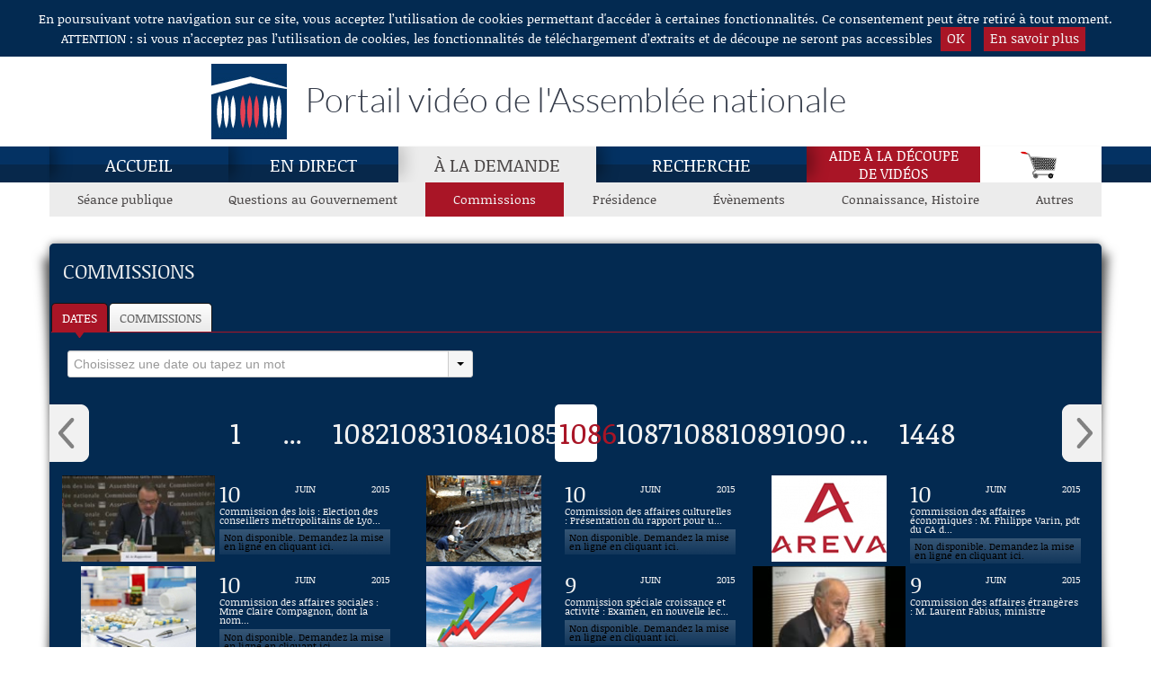

--- FILE ---
content_type: text/html; charset=UTF-8
request_url: https://videos.assemblee-nationale.fr/commissions.p1086
body_size: 25637
content:
<!DOCTYPE html>
<html lang="fr">
<head>
    <meta charset="utf-8">
    <title>Commissions - Vidéos de l'Assemblée nationale</title>
	<meta http-equiv="X-UA-Compatible" content="IE=edge" />
    <meta name="description" content="Commissions - "/>
		<meta name="viewport" content="width=device-width, initial-scale=1.0, maximum-scale=1">
	<link rel="shortcut icon" href="img/favicon.ico" /> 
	<!-- begincss src='css/layout.min.css' -->
	<link rel="stylesheet" href="css/bootstrap-responsive.css" />
	<link rel="stylesheet" href="css/bootstrap-combobox.css" />
	<link rel="stylesheet" href="css/layout.css" />
	<!-- endcss -->
	<link rel="stylesheet" href="css/jquery-ui-1.9.2.custom.css" media="screen" />
    <script src="lib/modernizr-2.6.2.min.js"></script>
</head>
<body class="chaines" onload="panierOuvrir();">
	<a class="evitement" href="#contenu">Aller au contenu</a>
	<div id="tooltip" ></div>
	<header role="banner">
		<div role='dialog' id="notice_cnil" style="display:none" aria-label="Acceptation des cookies" aria-describedby="dialog-description">
		<span id="dialog-description" class="notice-content">En poursuivant votre navigation sur ce site, vous acceptez l’utilisation de cookies permettant d'accéder à certaines fonctionnalités. Ce consentement peut être retiré à tout moment.<br/>ATTENTION : si vous n’acceptez pas l’utilisation de cookies, les fonctionnalités de téléchargement d’extraits et de découpe ne seront pas accessibles</span>
		<a class="notice-button" role="button" href="javascript:accepterCookie()">OK</a>
		<a class="notice-button" href="rgpd.php">En&nbsp;savoir&nbsp;plus</a>
	</div>
	<div id="header" class="visible-desktop">
		<div class="container">
			<div id="logo"><span class="username"></span><span class="header-title">Portail vidéo de l'Assemblée nationale</span></div>
		</div>
	</div>
</header>
<!-- Monpanier modal-->
<div id="monpanier" class="modal fade hide" role="dialog" aria-labelledby="label-panier">
	<div class="modal-header">
		<h1 id="label-panier">Panier</h1>
		<button class="close" data-dismiss="modal">Fermer</button>
	</div>
	<div id="listePanier" class="list-panier">
		<ul></ul>
	</div>
	<div class="boutons-panier clearfix">
		<ul class="boutons">
			<li class="delete"><button title="Supprimer la séquence sélectionnée" onclick="panierSupprimerSequence();">Supprimer</button></li>
			<li class="vider"><button title="Vider le panier" onclick="panierVider();">Vider</button></li>
			<li class="telecharger"><button title="Télécharger la séquence sélectionnée" onclick="panierTelecharger();">Télécharger</button></li>
		</ul>
	</div>
	<div>
		<form action="./php/download.php" method="post" id="downloadForm" >
			<input type="hidden" id="downloadFilename" name="downloadFilename" value=""/>
		</form>
	</div>
</div><!-- /Monpanier -->	<div id="ajouterPanier" class="modal fade hide" role="dialog" aria-labelledby="label-ajouter">
		<div class="modal-header">
			<h3 id="label-ajouter">Panier mis à jour</h3>
			<button class="close" data-dismiss="modal">Fermer</button>
		</div>
		<div class="modal-body">
		  <p>La vidéo a été ajoutée au panier</p>
		</div>
	</div>
	<div id="doubleClicElement" class="modal fade hide" role="dialog" aria-labelledby="label-clic">
		<div class="modal-header">
			<h3 id="label-clic">Quelle action souhaitez-vous effectuer ?</h3>
			<button class="close" data-dismiss="modal">Fermer</button>
		</div>
		<div class="modal-body boutons-panier">
			<ul class="boutons">
				<li class="bouton-element"><a href="#" role="button" title="Ajouter au panier la séquence sélectionnée" onclick="$('#doubleClicElement').modal('hide');getBasketFromRef(modalRef)">Ajouter au panier</a></li>
				<li class="bouton-element"><a href="#" role="button" title="Télécharger la séquence sélectionnée" onclick="$('#doubleClicElement').modal('hide');getDownloadFromRef(modalRef)">Télécharger</a></li>
			</ul>
		</div>
	</div>
	<div id="telechargerElement" class="modal fade hide" role="dialog" aria-labelledby="label-telecharger">
		<div class="modal-header">
			<h3 id="label-telecharger">Quelle vidéo voulez-vous télécharger ?</h3>
			<button class="close" data-dismiss="modal">Fermer</button>
		</div>
		<div class="modal-body boutons-panier">
			<ul class="boutons">
				<li class="bouton-element"><a href="#" role="button" onclick="downloadParentMedia(modalRef)">Tout le débat</a></li>
				<li class="bouton-element"><a href="#" role="button" onclick="downloadMedia(modalRef)">L'extrait en cours</a></li>
			</ul>
		</div>
	</div>
	<div id="decouperElement" class="modal fade hide" role="dialog" aria-labelledby="label-decouper">
		<div class="modal-header">
			<h3 id="label-decouper">Choix du format de sortie</h3>
			<button class="close" data-dismiss="modal">Fermer</button>
		</div>
		<div class="modal-body boutons-panier">
			<ul class="boutons">
				<li class="bouton-element"><a href="#" role="button" title="Qualité Web pour réutilisation sur Internet" onclick="videoSplitting()">Qualité Web</a></li>
				<li class="bouton-element"><a href="#" role="button" onclick="cutParams.format=3;videoSplitting()">Qualité DVD</a></li>
			</ul>
		</div>
	</div>
		<div class="navbar-wrapper">
		<div class="container">
			<div class="navbar navbar-inverse">
				<div class="navbar-inner">
					<a href="index.php" class="brand hidden-desktop">Portail vidéo de l'Assemblée nationale</a>
					<!-- Responsive Navbar Part 1 -->
					<button type="button" class="btn btn-navbar collapsed" data-toggle="collapse" data-target=".nav-collapse" aria-haspopup="true" aria-controls="navbarul">
						<span class="icon-bar"></span>
						<span class="icon-bar"></span>
						<span class="icon-bar"></span>
					</button>
					<!-- Responsive Navbar Part 2 -->
					<nav class="nav-collapse collapse" role="navigation">
						<ul id="navbarul" class="nav" role="menu">
							<li ><a href="index.php" >Accueil</a></li>							<li ><a href="direct.php" >En direct</a></li>							<li class="active"><a href="seance-publique" aria-label="À la demande, page actuelle">À la demande</a></li>							<li ><a href="recherche.php" >Recherche</a></li>							<li class="aide_decoupe"><a href="https://videos.assemblee-nationale.fr/Aide_a_la_decoupe_de_videos.pdf" target="blank">Aide à la découpe<br>de vidéos</a></li>
							<li id="panier"><button onclick="$('#monpanier').modal('show')" aria-label="Panier" data-toggle="modal" class="visible-desktop"><img aria-hidden="true" src="img/scart.png" alt="Panier"/></button></li>
						</ul>
					</nav><!--/.nav-collapse -->
				</div><!-- /.navbar-inner -->
			</div><!-- /.navbar -->
		</div> <!-- /.container -->
	</div><!-- /.navbar-wrapper -->	<div class="container">
		<div class="hidden-desktop navbar navbar-inverse" style="height:40px;background:#fff">
			<button style="background:#A91526;" type="button" class="btn btn-navbar" data-toggle="collapse" data-target="#cat-nav" aria-haspopup="true" aria-controls="subfoldersul">
				<span class="icon-bar"></span>
				<span class="icon-bar"></span>
				<span class="icon-bar"></span>
			</button>
			<a href="#" style="padding-top:5px;" class="brand hidden-desktop" data-toggle="collapse" data-target="#cat-nav">Catégories de vidéos</a>
		</div>
	</div> <!-- /.container -->
	<div id="cat-nav" class="container nav-collapse collapse">
		<div id="subfolders"><ul id="subfoldersul" role="menu"><li class="idFolder1" id="sub1"><a href="seance-publique" >Séance&nbsp;publique</a></li><li class="idFolder2" id="sub2"><a href="questions-au-gouvernement" >Questions&nbsp;au&nbsp;Gouvernement</a></li><li class="idFolder3 sublevel_current" id="sub3"><a href="commissions" aria-label="Commissions, page actuelle">Commissions</a></li><li class="idFolder4" id="sub4"><a href="presidence" >Présidence</a></li><li class="idFolder5" id="sub5"><a href="evenements" >Évènements</a></li><li class="idFolder6" id="sub6"><a href="connaissance-histoire" >Connaissance,&nbsp;Histoire</a></li><li class="idFolder7" id="sub7"><a href="autres" >Autres</a></li></ul></div>
	</div>
	<div class="message" style="display:none;"></div>
	<main>
	<div class="global-container" role="main">
		<a id="contenu" tabindex="-1"></a>
	   	<!-- Center-col -->
	   	<div class="container center-col">
			<!-- Content -->
			<div class="content">
				<h1 id="contentheading" class="contentheading">Commissions</h1>
				 <!-- Left-col -->
								<div class="left-col hidden-phone">
					<div class="subnavlinks"><ul id="subnavlinksul" class="clearfix"><li id="date" class="active"><a href="#" class="bt_dates" title="Affichage par dates">Dates</a></li><li id="commission"><a href="#" class="bt_rubs" title="Affichage par commissions">Commissions</a></li></ul></div>
					<div class="subnav" id="subnav"><div id="subnavul"  ><select class="combobox" aria-hidden="false"><option value="">Choisissez une date ou tapez un mot</option><option value="commissions.21-01-2026" >Mercredi 21 janvier 2026</option><option value="commissions.20-01-2026" >Mardi 20 janvier 2026</option><option value="commissions.19-01-2026" >Lundi 19 janvier 2026</option><option value="commissions.15-01-2026" >Jeudi 15 janvier 2026</option><option value="commissions.14-01-2026" >Mercredi 14 janvier 2026</option><option value="commissions.13-01-2026" >Mardi 13 janvier 2026</option><option value="commissions.12-01-2026" >Lundi 12 janvier 2026</option><option value="commissions.10-01-2026" >Samedi 10 janvier 2026</option><option value="commissions.09-01-2026" >Vendredi 9 janvier 2026</option><option value="commissions.08-01-2026" >Jeudi 8 janvier 2026</option><option value="commissions.07-01-2026" >Mercredi 7 janvier 2026</option><option value="commissions.06-01-2026" >Mardi 6 janvier 2026</option><option value="commissions.05-01-2026" >Lundi 5 janvier 2026</option><option value="commissions.23-12-2025" >Mardi 23 décembre 2025</option><option value="commissions.22-12-2025" >Lundi 22 décembre 2025</option><option value="commissions.19-12-2025" >Vendredi 19 décembre 2025</option><option value="commissions.18-12-2025" >Jeudi 18 décembre 2025</option><option value="commissions.17-12-2025" >Mercredi 17 décembre 2025</option><option value="commissions.16-12-2025" >Mardi 16 décembre 2025</option><option value="commissions.15-12-2025" >Lundi 15 décembre 2025</option><option value="commissions.11-12-2025" >Jeudi 11 décembre 2025</option><option value="commissions.10-12-2025" >Mercredi 10 décembre 2025</option><option value="commissions.09-12-2025" >Mardi 9 décembre 2025</option><option value="commissions.06-12-2025" >Samedi 6 décembre 2025</option><option value="commissions.04-12-2025" >Jeudi 4 décembre 2025</option><option value="commissions.03-12-2025" >Mercredi 3 décembre 2025</option><option value="commissions.02-12-2025" >Mardi 2 décembre 2025</option><option value="commissions.01-12-2025" >Lundi 1 décembre 2025</option><option value="commissions.29-11-2025" >Samedi 29 novembre 2025</option><option value="commissions.28-11-2025" >Vendredi 28 novembre 2025</option><option value="commissions.27-11-2025" >Jeudi 27 novembre 2025</option><option value="commissions.26-11-2025" >Mercredi 26 novembre 2025</option><option value="commissions.25-11-2025" >Mardi 25 novembre 2025</option><option value="commissions.20-11-2025" >Jeudi 20 novembre 2025</option><option value="commissions.19-11-2025" >Mercredi 19 novembre 2025</option><option value="commissions.18-11-2025" >Mardi 18 novembre 2025</option><option value="commissions.17-11-2025" >Lundi 17 novembre 2025</option><option value="commissions.13-11-2025" >Jeudi 13 novembre 2025</option><option value="commissions.12-11-2025" >Mercredi 12 novembre 2025</option><option value="commissions.10-11-2025" >Lundi 10 novembre 2025</option><option value="commissions.09-11-2025" >Dimanche 9 novembre 2025</option><option value="commissions.08-11-2025" >Samedi 8 novembre 2025</option><option value="commissions.07-11-2025" >Vendredi 7 novembre 2025</option><option value="commissions.06-11-2025" >Jeudi 6 novembre 2025</option><option value="commissions.05-11-2025" >Mercredi 5 novembre 2025</option><option value="commissions.04-11-2025" >Mardi 4 novembre 2025</option><option value="commissions.03-11-2025" >Lundi 3 novembre 2025</option><option value="commissions.31-10-2025" >Vendredi 31 octobre 2025</option><option value="commissions.30-10-2025" >Jeudi 30 octobre 2025</option><option value="commissions.29-10-2025" >Mercredi 29 octobre 2025</option><option value="commissions.28-10-2025" >Mardi 28 octobre 2025</option><option value="commissions.27-10-2025" >Lundi 27 octobre 2025</option><option value="commissions.24-10-2025" >Vendredi 24 octobre 2025</option><option value="commissions.23-10-2025" >Jeudi 23 octobre 2025</option><option value="commissions.22-10-2025" >Mercredi 22 octobre 2025</option><option value="commissions.21-10-2025" >Mardi 21 octobre 2025</option><option value="commissions.20-10-2025" >Lundi 20 octobre 2025</option><option value="commissions.16-10-2025" >Jeudi 16 octobre 2025</option><option value="commissions.15-10-2025" >Mercredi 15 octobre 2025</option><option value="commissions.14-10-2025" >Mardi 14 octobre 2025</option><option value="commissions.13-10-2025" >Lundi 13 octobre 2025</option><option value="commissions.09-10-2025" >Jeudi 9 octobre 2025</option><option value="commissions.08-10-2025" >Mercredi 8 octobre 2025</option><option value="commissions.07-10-2025" >Mardi 7 octobre 2025</option><option value="commissions.06-10-2025" >Lundi 6 octobre 2025</option><option value="commissions.02-10-2025" >Jeudi 2 octobre 2025</option><option value="commissions.01-10-2025" >Mercredi 1 octobre 2025</option><option value="commissions.30-09-2025" >Mardi 30 septembre 2025</option><option value="commissions.29-09-2025" >Lundi 29 septembre 2025</option><option value="commissions.25-09-2025" >Jeudi 25 septembre 2025</option><option value="commissions.24-09-2025" >Mercredi 24 septembre 2025</option><option value="commissions.23-09-2025" >Mardi 23 septembre 2025</option><option value="commissions.22-09-2025" >Lundi 22 septembre 2025</option><option value="commissions.18-09-2025" >Jeudi 18 septembre 2025</option><option value="commissions.17-09-2025" >Mercredi 17 septembre 2025</option><option value="commissions.16-09-2025" >Mardi 16 septembre 2025</option><option value="commissions.15-09-2025" >Lundi 15 septembre 2025</option><option value="commissions.10-09-2025" >Mercredi 10 septembre 2025</option><option value="commissions.09-09-2025" >Mardi 9 septembre 2025</option><option value="commissions.03-09-2025" >Mercredi 3 septembre 2025</option><option value="commissions.16-07-2025" >Mercredi 16 juillet 2025</option><option value="commissions.15-07-2025" >Mardi 15 juillet 2025</option><option value="commissions.10-07-2025" >Jeudi 10 juillet 2025</option><option value="commissions.09-07-2025" >Mercredi 9 juillet 2025</option><option value="commissions.08-07-2025" >Mardi 8 juillet 2025</option><option value="commissions.03-07-2025" >Jeudi 3 juillet 2025</option><option value="commissions.02-07-2025" >Mercredi 2 juillet 2025</option><option value="commissions.01-07-2025" >Mardi 1 juillet 2025</option><option value="commissions.30-06-2025" >Lundi 30 juin 2025</option><option value="commissions.26-06-2025" >Jeudi 26 juin 2025</option><option value="commissions.25-06-2025" >Mercredi 25 juin 2025</option><option value="commissions.24-06-2025" >Mardi 24 juin 2025</option><option value="commissions.23-06-2025" >Lundi 23 juin 2025</option><option value="commissions.20-06-2025" >Vendredi 20 juin 2025</option><option value="commissions.19-06-2025" >Jeudi 19 juin 2025</option><option value="commissions.18-06-2025" >Mercredi 18 juin 2025</option><option value="commissions.17-06-2025" >Mardi 17 juin 2025</option><option value="commissions.16-06-2025" >Lundi 16 juin 2025</option><option value="commissions.13-06-2025" >Vendredi 13 juin 2025</option><option value="commissions.12-06-2025" >Jeudi 12 juin 2025</option><option value="commissions.11-06-2025" >Mercredi 11 juin 2025</option><option value="commissions.10-06-2025" >Mardi 10 juin 2025</option><option value="commissions.05-06-2025" >Jeudi 5 juin 2025</option><option value="commissions.04-06-2025" >Mercredi 4 juin 2025</option><option value="commissions.03-06-2025" >Mardi 3 juin 2025</option><option value="commissions.02-06-2025" >Lundi 2 juin 2025</option><option value="commissions.28-05-2025" >Mercredi 28 mai 2025</option><option value="commissions.27-05-2025" >Mardi 27 mai 2025</option><option value="commissions.26-05-2025" >Lundi 26 mai 2025</option><option value="commissions.22-05-2025" >Jeudi 22 mai 2025</option><option value="commissions.21-05-2025" >Mercredi 21 mai 2025</option><option value="commissions.20-05-2025" >Mardi 20 mai 2025</option><option value="commissions.19-05-2025" >Lundi 19 mai 2025</option><option value="commissions.16-05-2025" >Vendredi 16 mai 2025</option><option value="commissions.15-05-2025" >Jeudi 15 mai 2025</option><option value="commissions.14-05-2025" >Mercredi 14 mai 2025</option><option value="commissions.13-05-2025" >Mardi 13 mai 2025</option><option value="commissions.07-05-2025" >Mercredi 7 mai 2025</option><option value="commissions.06-05-2025" >Mardi 6 mai 2025</option><option value="commissions.05-05-2025" >Lundi 5 mai 2025</option><option value="commissions.02-05-2025" >Vendredi 2 mai 2025</option><option value="commissions.30-04-2025" >Mercredi 30 avril 2025</option><option value="commissions.29-04-2025" >Mardi 29 avril 2025</option><option value="commissions.28-04-2025" >Lundi 28 avril 2025</option><option value="commissions.23-04-2025" >Mercredi 23 avril 2025</option><option value="commissions.17-04-2025" >Jeudi 17 avril 2025</option><option value="commissions.16-04-2025" >Mercredi 16 avril 2025</option><option value="commissions.15-04-2025" >Mardi 15 avril 2025</option><option value="commissions.14-04-2025" >Lundi 14 avril 2025</option><option value="commissions.11-04-2025" >Vendredi 11 avril 2025</option><option value="commissions.10-04-2025" >Jeudi 10 avril 2025</option><option value="commissions.09-04-2025" >Mercredi 9 avril 2025</option><option value="commissions.08-04-2025" >Mardi 8 avril 2025</option><option value="commissions.07-04-2025" >Lundi 7 avril 2025</option><option value="commissions.03-04-2025" >Jeudi 3 avril 2025</option><option value="commissions.02-04-2025" >Mercredi 2 avril 2025</option><option value="commissions.01-04-2025" >Mardi 1 avril 2025</option><option value="commissions.31-03-2025" >Lundi 31 mars 2025</option><option value="commissions.27-03-2025" >Jeudi 27 mars 2025</option><option value="commissions.26-03-2025" >Mercredi 26 mars 2025</option><option value="commissions.25-03-2025" >Mardi 25 mars 2025</option><option value="commissions.24-03-2025" >Lundi 24 mars 2025</option><option value="commissions.20-03-2025" >Jeudi 20 mars 2025</option><option value="commissions.19-03-2025" >Mercredi 19 mars 2025</option><option value="commissions.18-03-2025" >Mardi 18 mars 2025</option><option value="commissions.17-03-2025" >Lundi 17 mars 2025</option><option value="commissions.13-03-2025" >Jeudi 13 mars 2025</option><option value="commissions.12-03-2025" >Mercredi 12 mars 2025</option><option value="commissions.11-03-2025" >Mardi 11 mars 2025</option><option value="commissions.07-03-2025" >Vendredi 7 mars 2025</option><option value="commissions.06-03-2025" >Jeudi 6 mars 2025</option><option value="commissions.05-03-2025" >Mercredi 5 mars 2025</option><option value="commissions.04-03-2025" >Mardi 4 mars 2025</option><option value="commissions.03-03-2025" >Lundi 3 mars 2025</option><option value="commissions.20-02-2025" >Jeudi 20 février 2025</option><option value="commissions.19-02-2025" >Mercredi 19 février 2025</option><option value="commissions.18-02-2025" >Mardi 18 février 2025</option><option value="commissions.17-02-2025" >Lundi 17 février 2025</option><option value="commissions.13-02-2025" >Jeudi 13 février 2025</option><option value="commissions.12-02-2025" >Mercredi 12 février 2025</option><option value="commissions.11-02-2025" >Mardi 11 février 2025</option><option value="commissions.06-02-2025" >Jeudi 6 février 2025</option><option value="commissions.05-02-2025" >Mercredi 5 février 2025</option><option value="commissions.04-02-2025" >Mardi 4 février 2025</option><option value="commissions.30-01-2025" >Jeudi 30 janvier 2025</option><option value="commissions.29-01-2025" >Mercredi 29 janvier 2025</option><option value="commissions.28-01-2025" >Mardi 28 janvier 2025</option><option value="commissions.27-01-2025" >Lundi 27 janvier 2025</option><option value="commissions.23-01-2025" >Jeudi 23 janvier 2025</option><option value="commissions.22-01-2025" >Mercredi 22 janvier 2025</option><option value="commissions.21-01-2025" >Mardi 21 janvier 2025</option><option value="commissions.20-01-2025" >Lundi 20 janvier 2025</option><option value="commissions.16-01-2025" >Jeudi 16 janvier 2025</option><option value="commissions.15-01-2025" >Mercredi 15 janvier 2025</option><option value="commissions.14-01-2025" >Mardi 14 janvier 2025</option><option value="commissions.13-01-2025" >Lundi 13 janvier 2025</option><option value="commissions.20-12-2024" >Vendredi 20 décembre 2024</option><option value="commissions.19-12-2024" >Jeudi 19 décembre 2024</option><option value="commissions.18-12-2024" >Mercredi 18 décembre 2024</option><option value="commissions.17-12-2024" >Mardi 17 décembre 2024</option><option value="commissions.16-12-2024" >Lundi 16 décembre 2024</option><option value="commissions.12-12-2024" >Jeudi 12 décembre 2024</option><option value="commissions.11-12-2024" >Mercredi 11 décembre 2024</option><option value="commissions.10-12-2024" >Mardi 10 décembre 2024</option><option value="commissions.09-12-2024" >Lundi 9 décembre 2024</option><option value="commissions.05-12-2024" >Jeudi 5 décembre 2024</option><option value="commissions.04-12-2024" >Mercredi 4 décembre 2024</option><option value="commissions.03-12-2024" >Mardi 3 décembre 2024</option><option value="commissions.02-12-2024" >Lundi 2 décembre 2024</option><option value="commissions.28-11-2024" >Jeudi 28 novembre 2024</option><option value="commissions.27-11-2024" >Mercredi 27 novembre 2024</option><option value="commissions.26-11-2024" >Mardi 26 novembre 2024</option><option value="commissions.25-11-2024" >Lundi 25 novembre 2024</option><option value="commissions.21-11-2024" >Jeudi 21 novembre 2024</option><option value="commissions.20-11-2024" >Mercredi 20 novembre 2024</option><option value="commissions.19-11-2024" >Mardi 19 novembre 2024</option><option value="commissions.18-11-2024" >Lundi 18 novembre 2024</option><option value="commissions.16-11-2024" >Samedi 16 novembre 2024</option><option value="commissions.15-11-2024" >Vendredi 15 novembre 2024</option><option value="commissions.14-11-2024" >Jeudi 14 novembre 2024</option><option value="commissions.13-11-2024" >Mercredi 13 novembre 2024</option><option value="commissions.12-11-2024" >Mardi 12 novembre 2024</option><option value="commissions.07-11-2024" >Jeudi 7 novembre 2024</option><option value="commissions.06-11-2024" >Mercredi 6 novembre 2024</option><option value="commissions.05-11-2024" >Mardi 5 novembre 2024</option><option value="commissions.04-11-2024" >Lundi 4 novembre 2024</option><option value="commissions.31-10-2024" >Jeudi 31 octobre 2024</option><option value="commissions.30-10-2024" >Mercredi 30 octobre 2024</option><option value="commissions.29-10-2024" >Mardi 29 octobre 2024</option><option value="commissions.28-10-2024" >Lundi 28 octobre 2024</option><option value="commissions.25-10-2024" >Vendredi 25 octobre 2024</option><option value="commissions.24-10-2024" >Jeudi 24 octobre 2024</option><option value="commissions.23-10-2024" >Mercredi 23 octobre 2024</option><option value="commissions.22-10-2024" >Mardi 22 octobre 2024</option><option value="commissions.21-10-2024" >Lundi 21 octobre 2024</option><option value="commissions.19-10-2024" >Samedi 19 octobre 2024</option><option value="commissions.18-10-2024" >Vendredi 18 octobre 2024</option><option value="commissions.17-10-2024" >Jeudi 17 octobre 2024</option><option value="commissions.16-10-2024" >Mercredi 16 octobre 2024</option><option value="commissions.15-10-2024" >Mardi 15 octobre 2024</option><option value="commissions.14-10-2024" >Lundi 14 octobre 2024</option><option value="commissions.11-10-2024" >Vendredi 11 octobre 2024</option><option value="commissions.10-10-2024" >Jeudi 10 octobre 2024</option><option value="commissions.09-10-2024" >Mercredi 9 octobre 2024</option><option value="commissions.08-10-2024" >Mardi 8 octobre 2024</option><option value="commissions.02-10-2024" >Mercredi 2 octobre 2024</option><option value="commissions.01-10-2024" >Mardi 1 octobre 2024</option><option value="commissions.25-09-2024" >Mercredi 25 septembre 2024</option><option value="commissions.24-09-2024" >Mardi 24 septembre 2024</option><option value="commissions.18-09-2024" >Mercredi 18 septembre 2024</option><option value="commissions.17-09-2024" >Mardi 17 septembre 2024</option><option value="commissions.11-09-2024" >Mercredi 11 septembre 2024</option><option value="commissions.09-09-2024" >Lundi 9 septembre 2024</option><option value="commissions.07-06-2024" >Vendredi 7 juin 2024</option><option value="commissions.06-06-2024" >Jeudi 6 juin 2024</option><option value="commissions.05-06-2024" >Mercredi 5 juin 2024</option><option value="commissions.04-06-2024" >Mardi 4 juin 2024</option><option value="commissions.03-06-2024" >Lundi 3 juin 2024</option><option value="commissions.30-05-2024" >Jeudi 30 mai 2024</option><option value="commissions.29-05-2024" >Mercredi 29 mai 2024</option><option value="commissions.28-05-2024" >Mardi 28 mai 2024</option><option value="commissions.27-05-2024" >Lundi 27 mai 2024</option><option value="commissions.23-05-2024" >Jeudi 23 mai 2024</option><option value="commissions.22-05-2024" >Mercredi 22 mai 2024</option><option value="commissions.21-05-2024" >Mardi 21 mai 2024</option><option value="commissions.17-05-2024" >Vendredi 17 mai 2024</option><option value="commissions.16-05-2024" >Jeudi 16 mai 2024</option><option value="commissions.15-05-2024" >Mercredi 15 mai 2024</option><option value="commissions.14-05-2024" >Mardi 14 mai 2024</option><option value="commissions.13-05-2024" >Lundi 13 mai 2024</option><option value="commissions.07-05-2024" >Mardi 7 mai 2024</option><option value="commissions.06-05-2024" >Lundi 6 mai 2024</option><option value="commissions.04-05-2024" >Samedi 4 mai 2024</option><option value="commissions.03-05-2024" >Vendredi 3 mai 2024</option><option value="commissions.02-05-2024" >Jeudi 2 mai 2024</option><option value="commissions.30-04-2024" >Mardi 30 avril 2024</option><option value="commissions.29-04-2024" >Lundi 29 avril 2024</option><option value="commissions.26-04-2024" >Vendredi 26 avril 2024</option><option value="commissions.25-04-2024" >Jeudi 25 avril 2024</option><option value="commissions.24-04-2024" >Mercredi 24 avril 2024</option><option value="commissions.23-04-2024" >Mardi 23 avril 2024</option><option value="commissions.22-04-2024" >Lundi 22 avril 2024</option><option value="commissions.17-04-2024" >Mercredi 17 avril 2024</option><option value="commissions.16-04-2024" >Mardi 16 avril 2024</option><option value="commissions.15-04-2024" >Lundi 15 avril 2024</option><option value="commissions.11-04-2024" >Jeudi 11 avril 2024</option><option value="commissions.10-04-2024" >Mercredi 10 avril 2024</option><option value="commissions.09-04-2024" >Mardi 9 avril 2024</option><option value="commissions.08-04-2024" >Lundi 8 avril 2024</option><option value="commissions.04-04-2024" >Jeudi 4 avril 2024</option><option value="commissions.03-04-2024" >Mercredi 3 avril 2024</option><option value="commissions.02-04-2024" >Mardi 2 avril 2024</option><option value="commissions.28-03-2024" >Jeudi 28 mars 2024</option><option value="commissions.27-03-2024" >Mercredi 27 mars 2024</option><option value="commissions.26-03-2024" >Mardi 26 mars 2024</option><option value="commissions.25-03-2024" >Lundi 25 mars 2024</option><option value="commissions.21-03-2024" >Jeudi 21 mars 2024</option><option value="commissions.20-03-2024" >Mercredi 20 mars 2024</option><option value="commissions.19-03-2024" >Mardi 19 mars 2024</option><option value="commissions.18-03-2024" >Lundi 18 mars 2024</option><option value="commissions.14-03-2024" >Jeudi 14 mars 2024</option><option value="commissions.13-03-2024" >Mercredi 13 mars 2024</option><option value="commissions.12-03-2024" >Mardi 12 mars 2024</option><option value="commissions.11-03-2024" >Lundi 11 mars 2024</option><option value="commissions.07-03-2024" >Jeudi 7 mars 2024</option><option value="commissions.06-03-2024" >Mercredi 6 mars 2024</option><option value="commissions.05-03-2024" >Mardi 5 mars 2024</option><option value="commissions.04-03-2024" >Lundi 4 mars 2024</option><option value="commissions.29-02-2024" >Jeudi 29 février 2024</option><option value="commissions.28-02-2024" >Mercredi 28 février 2024</option><option value="commissions.27-02-2024" >Mardi 27 février 2024</option><option value="commissions.26-02-2024" >Lundi 26 février 2024</option><option value="commissions.22-02-2024" >Jeudi 22 février 2024</option><option value="commissions.15-02-2024" >Jeudi 15 février 2024</option><option value="commissions.14-02-2024" >Mercredi 14 février 2024</option><option value="commissions.13-02-2024" >Mardi 13 février 2024</option><option value="commissions.12-02-2024" >Lundi 12 février 2024</option><option value="commissions.08-02-2024" >Jeudi 8 février 2024</option><option value="commissions.07-02-2024" >Mercredi 7 février 2024</option><option value="commissions.06-02-2024" >Mardi 6 février 2024</option><option value="commissions.01-02-2024" >Jeudi 1 février 2024</option><option value="commissions.31-01-2024" >Mercredi 31 janvier 2024</option><option value="commissions.26-01-2024" >Vendredi 26 janvier 2024</option><option value="commissions.25-01-2024" >Jeudi 25 janvier 2024</option><option value="commissions.24-01-2024" >Mercredi 24 janvier 2024</option><option value="commissions.23-01-2024" >Mardi 23 janvier 2024</option><option value="commissions.22-01-2024" >Lundi 22 janvier 2024</option><option value="commissions.18-01-2024" >Jeudi 18 janvier 2024</option><option value="commissions.17-01-2024" >Mercredi 17 janvier 2024</option><option value="commissions.16-01-2024" >Mardi 16 janvier 2024</option><option value="commissions.11-01-2024" >Jeudi 11 janvier 2024</option><option value="commissions.10-01-2024" >Mercredi 10 janvier 2024</option><option value="commissions.21-12-2023" >Jeudi 21 décembre 2023</option><option value="commissions.20-12-2023" >Mercredi 20 décembre 2023</option><option value="commissions.19-12-2023" >Mardi 19 décembre 2023</option><option value="commissions.14-12-2023" >Jeudi 14 décembre 2023</option><option value="commissions.13-12-2023" >Mercredi 13 décembre 2023</option><option value="commissions.12-12-2023" >Mardi 12 décembre 2023</option><option value="commissions.07-12-2023" >Jeudi 7 décembre 2023</option><option value="commissions.06-12-2023" >Mercredi 6 décembre 2023</option><option value="commissions.05-12-2023" >Mardi 5 décembre 2023</option><option value="commissions.01-12-2023" >Vendredi 1 décembre 2023</option><option value="commissions.30-11-2023" >Jeudi 30 novembre 2023</option><option value="commissions.29-11-2023" >Mercredi 29 novembre 2023</option><option value="commissions.28-11-2023" >Mardi 28 novembre 2023</option><option value="commissions.27-11-2023" >Lundi 27 novembre 2023</option><option value="commissions.23-11-2023" >Jeudi 23 novembre 2023</option><option value="commissions.22-11-2023" >Mercredi 22 novembre 2023</option><option value="commissions.21-11-2023" >Mardi 21 novembre 2023</option><option value="commissions.20-11-2023" >Lundi 20 novembre 2023</option><option value="commissions.16-11-2023" >Jeudi 16 novembre 2023</option><option value="commissions.15-11-2023" >Mercredi 15 novembre 2023</option><option value="commissions.14-11-2023" >Mardi 14 novembre 2023</option><option value="commissions.13-11-2023" >Lundi 13 novembre 2023</option><option value="commissions.09-11-2023" >Jeudi 9 novembre 2023</option><option value="commissions.08-11-2023" >Mercredi 8 novembre 2023</option><option value="commissions.07-11-2023" >Mardi 7 novembre 2023</option><option value="commissions.04-11-2023" >Samedi 4 novembre 2023</option><option value="commissions.02-11-2023" >Jeudi 2 novembre 2023</option><option value="commissions.31-10-2023" >Mardi 31 octobre 2023</option><option value="commissions.30-10-2023" >Lundi 30 octobre 2023</option><option value="commissions.27-10-2023" >Vendredi 27 octobre 2023</option><option value="commissions.26-10-2023" >Jeudi 26 octobre 2023</option><option value="commissions.25-10-2023" >Mercredi 25 octobre 2023</option><option value="commissions.24-10-2023" >Mardi 24 octobre 2023</option><option value="commissions.20-10-2023" >Vendredi 20 octobre 2023</option><option value="commissions.19-10-2023" >Jeudi 19 octobre 2023</option><option value="commissions.18-10-2023" >Mercredi 18 octobre 2023</option><option value="commissions.17-10-2023" >Mardi 17 octobre 2023</option><option value="commissions.16-10-2023" >Lundi 16 octobre 2023</option><option value="commissions.13-10-2023" >Vendredi 13 octobre 2023</option><option value="commissions.12-10-2023" >Jeudi 12 octobre 2023</option><option value="commissions.11-10-2023" >Mercredi 11 octobre 2023</option><option value="commissions.10-10-2023" >Mardi 10 octobre 2023</option><option value="commissions.09-10-2023" >Lundi 9 octobre 2023</option><option value="commissions.05-10-2023" >Jeudi 5 octobre 2023</option><option value="commissions.04-10-2023" >Mercredi 4 octobre 2023</option><option value="commissions.03-10-2023" >Mardi 3 octobre 2023</option><option value="commissions.28-09-2023" >Jeudi 28 septembre 2023</option><option value="commissions.27-09-2023" >Mercredi 27 septembre 2023</option><option value="commissions.26-09-2023" >Mardi 26 septembre 2023</option><option value="commissions.25-09-2023" >Lundi 25 septembre 2023</option><option value="commissions.21-09-2023" >Jeudi 21 septembre 2023</option><option value="commissions.20-09-2023" >Mercredi 20 septembre 2023</option><option value="commissions.19-09-2023" >Mardi 19 septembre 2023</option><option value="commissions.18-09-2023" >Lundi 18 septembre 2023</option><option value="commissions.14-09-2023" >Jeudi 14 septembre 2023</option><option value="commissions.13-09-2023" >Mercredi 13 septembre 2023</option><option value="commissions.12-09-2023" >Mardi 12 septembre 2023</option><option value="commissions.07-09-2023" >Jeudi 7 septembre 2023</option><option value="commissions.06-09-2023" >Mercredi 6 septembre 2023</option><option value="commissions.05-09-2023" >Mardi 5 septembre 2023</option><option value="commissions.04-09-2023" >Lundi 4 septembre 2023</option><option value="commissions.27-07-2023" >Jeudi 27 juillet 2023</option><option value="commissions.26-07-2023" >Mercredi 26 juillet 2023</option><option value="commissions.21-07-2023" >Vendredi 21 juillet 2023</option><option value="commissions.20-07-2023" >Jeudi 20 juillet 2023</option><option value="commissions.19-07-2023" >Mercredi 19 juillet 2023</option><option value="commissions.18-07-2023" >Mardi 18 juillet 2023</option><option value="commissions.17-07-2023" >Lundi 17 juillet 2023</option><option value="commissions.13-07-2023" >Jeudi 13 juillet 2023</option><option value="commissions.12-07-2023" >Mercredi 12 juillet 2023</option><option value="commissions.11-07-2023" >Mardi 11 juillet 2023</option><option value="commissions.10-07-2023" >Lundi 10 juillet 2023</option><option value="commissions.06-07-2023" >Jeudi 6 juillet 2023</option><option value="commissions.05-07-2023" >Mercredi 5 juillet 2023</option><option value="commissions.04-07-2023" >Mardi 4 juillet 2023</option><option value="commissions.03-07-2023" >Lundi 3 juillet 2023</option><option value="commissions.29-06-2023" >Jeudi 29 juin 2023</option><option value="commissions.28-06-2023" >Mercredi 28 juin 2023</option><option value="commissions.27-06-2023" >Mardi 27 juin 2023</option><option value="commissions.26-06-2023" >Lundi 26 juin 2023</option><option value="commissions.22-06-2023" >Jeudi 22 juin 2023</option><option value="commissions.21-06-2023" >Mercredi 21 juin 2023</option><option value="commissions.20-06-2023" >Mardi 20 juin 2023</option><option value="commissions.19-06-2023" >Lundi 19 juin 2023</option><option value="commissions.16-06-2023" >Vendredi 16 juin 2023</option><option value="commissions.14-06-2023" >Mercredi 14 juin 2023</option><option value="commissions.13-06-2023" >Mardi 13 juin 2023</option><option value="commissions.12-06-2023" >Lundi 12 juin 2023</option><option value="commissions.08-06-2023" >Jeudi 8 juin 2023</option><option value="commissions.07-06-2023" >Mercredi 7 juin 2023</option><option value="commissions.05-06-2023" >Lundi 5 juin 2023</option><option value="commissions.01-06-2023" >Jeudi 1 juin 2023</option><option value="commissions.31-05-2023" >Mercredi 31 mai 2023</option><option value="commissions.30-05-2023" >Mardi 30 mai 2023</option><option value="commissions.25-05-2023" >Jeudi 25 mai 2023</option><option value="commissions.24-05-2023" >Mercredi 24 mai 2023</option><option value="commissions.23-05-2023" >Mardi 23 mai 2023</option><option value="commissions.17-05-2023" >Mercredi 17 mai 2023</option><option value="commissions.16-05-2023" >Mardi 16 mai 2023</option><option value="commissions.15-05-2023" >Lundi 15 mai 2023</option><option value="commissions.12-05-2023" >Vendredi 12 mai 2023</option><option value="commissions.11-05-2023" >Jeudi 11 mai 2023</option><option value="commissions.10-05-2023" >Mercredi 10 mai 2023</option><option value="commissions.09-05-2023" >Mardi 9 mai 2023</option><option value="commissions.04-05-2023" >Jeudi 4 mai 2023</option><option value="commissions.03-05-2023" >Mercredi 3 mai 2023</option><option value="commissions.02-05-2023" >Mardi 2 mai 2023</option><option value="commissions.26-04-2023" >Mercredi 26 avril 2023</option><option value="commissions.18-04-2023" >Mardi 18 avril 2023</option><option value="commissions.14-04-2023" >Vendredi 14 avril 2023</option><option value="commissions.13-04-2023" >Jeudi 13 avril 2023</option><option value="commissions.12-04-2023" >Mercredi 12 avril 2023</option><option value="commissions.11-04-2023" >Mardi 11 avril 2023</option><option value="commissions.07-04-2023" >Vendredi 7 avril 2023</option><option value="commissions.06-04-2023" >Jeudi 6 avril 2023</option><option value="commissions.05-04-2023" >Mercredi 5 avril 2023</option><option value="commissions.04-04-2023" >Mardi 4 avril 2023</option><option value="commissions.03-04-2023" >Lundi 3 avril 2023</option><option value="commissions.30-03-2023" >Jeudi 30 mars 2023</option><option value="commissions.29-03-2023" >Mercredi 29 mars 2023</option><option value="commissions.28-03-2023" >Mardi 28 mars 2023</option><option value="commissions.24-03-2023" >Vendredi 24 mars 2023</option><option value="commissions.23-03-2023" >Jeudi 23 mars 2023</option><option value="commissions.22-03-2023" >Mercredi 22 mars 2023</option><option value="commissions.21-03-2023" >Mardi 21 mars 2023</option><option value="commissions.16-03-2023" >Jeudi 16 mars 2023</option><option value="commissions.15-03-2023" >Mercredi 15 mars 2023</option><option value="commissions.14-03-2023" >Mardi 14 mars 2023</option><option value="commissions.13-03-2023" >Lundi 13 mars 2023</option><option value="commissions.09-03-2023" >Jeudi 9 mars 2023</option><option value="commissions.08-03-2023" >Mercredi 8 mars 2023</option><option value="commissions.07-03-2023" >Mardi 7 mars 2023</option><option value="commissions.06-03-2023" >Lundi 6 mars 2023</option><option value="commissions.02-03-2023" >Jeudi 2 mars 2023</option><option value="commissions.01-03-2023" >Mercredi 1 mars 2023</option><option value="commissions.28-02-2023" >Mardi 28 février 2023</option><option value="commissions.23-02-2023" >Jeudi 23 février 2023</option><option value="commissions.22-02-2023" >Mercredi 22 février 2023</option><option value="commissions.16-02-2023" >Jeudi 16 février 2023</option><option value="commissions.15-02-2023" >Mercredi 15 février 2023</option><option value="commissions.14-02-2023" >Mardi 14 février 2023</option><option value="commissions.09-02-2023" >Jeudi 9 février 2023</option><option value="commissions.08-02-2023" >Mercredi 8 février 2023</option><option value="commissions.07-02-2023" >Mardi 7 février 2023</option><option value="commissions.02-02-2023" >Jeudi 2 février 2023</option><option value="commissions.01-02-2023" >Mercredi 1 février 2023</option><option value="commissions.31-01-2023" >Mardi 31 janvier 2023</option><option value="commissions.30-01-2023" >Lundi 30 janvier 2023</option><option value="commissions.27-01-2023" >Vendredi 27 janvier 2023</option><option value="commissions.26-01-2023" >Jeudi 26 janvier 2023</option><option value="commissions.25-01-2023" >Mercredi 25 janvier 2023</option><option value="commissions.24-01-2023" >Mardi 24 janvier 2023</option><option value="commissions.23-01-2023" >Lundi 23 janvier 2023</option><option value="commissions.19-01-2023" >Jeudi 19 janvier 2023</option><option value="commissions.18-01-2023" >Mercredi 18 janvier 2023</option><option value="commissions.17-01-2023" >Mardi 17 janvier 2023</option><option value="commissions.16-01-2023" >Lundi 16 janvier 2023</option><option value="commissions.12-01-2023" >Jeudi 12 janvier 2023</option><option value="commissions.11-01-2023" >Mercredi 11 janvier 2023</option><option value="commissions.10-01-2023" >Mardi 10 janvier 2023</option><option value="commissions.03-01-2023" >Mardi 3 janvier 2023</option><option value="commissions.20-12-2022" >Mardi 20 décembre 2022</option><option value="commissions.19-12-2022" >Lundi 19 décembre 2022</option><option value="commissions.15-12-2022" >Jeudi 15 décembre 2022</option><option value="commissions.14-12-2022" >Mercredi 14 décembre 2022</option><option value="commissions.13-12-2022" >Mardi 13 décembre 2022</option><option value="commissions.09-12-2022" >Vendredi 9 décembre 2022</option><option value="commissions.08-12-2022" >Jeudi 8 décembre 2022</option><option value="commissions.07-12-2022" >Mercredi 7 décembre 2022</option><option value="commissions.06-12-2022" >Mardi 6 décembre 2022</option><option value="commissions.05-12-2022" >Lundi 5 décembre 2022</option><option value="commissions.01-12-2022" >Jeudi 1 décembre 2022</option><option value="commissions.30-11-2022" >Mercredi 30 novembre 2022</option><option value="commissions.29-11-2022" >Mardi 29 novembre 2022</option><option value="commissions.25-11-2022" >Vendredi 25 novembre 2022</option><option value="commissions.24-11-2022" >Jeudi 24 novembre 2022</option><option value="commissions.23-11-2022" >Mercredi 23 novembre 2022</option><option value="commissions.22-11-2022" >Mardi 22 novembre 2022</option><option value="commissions.21-11-2022" >Lundi 21 novembre 2022</option><option value="commissions.17-11-2022" >Jeudi 17 novembre 2022</option><option value="commissions.16-11-2022" >Mercredi 16 novembre 2022</option><option value="commissions.15-11-2022" >Mardi 15 novembre 2022</option><option value="commissions.09-11-2022" >Mercredi 9 novembre 2022</option><option value="commissions.08-11-2022" >Mardi 8 novembre 2022</option><option value="commissions.07-11-2022" >Lundi 7 novembre 2022</option><option value="commissions.05-11-2022" >Samedi 5 novembre 2022</option><option value="commissions.03-11-2022" >Jeudi 3 novembre 2022</option><option value="commissions.02-11-2022" >Mercredi 2 novembre 2022</option><option value="commissions.28-10-2022" >Vendredi 28 octobre 2022</option><option value="commissions.27-10-2022" >Jeudi 27 octobre 2022</option><option value="commissions.26-10-2022" >Mercredi 26 octobre 2022</option><option value="commissions.25-10-2022" >Mardi 25 octobre 2022</option><option value="commissions.24-10-2022" >Lundi 24 octobre 2022</option><option value="commissions.21-10-2022" >Vendredi 21 octobre 2022</option><option value="commissions.20-10-2022" >Jeudi 20 octobre 2022</option><option value="commissions.19-10-2022" >Mercredi 19 octobre 2022</option><option value="commissions.18-10-2022" >Mardi 18 octobre 2022</option><option value="commissions.17-10-2022" >Lundi 17 octobre 2022</option><option value="commissions.13-10-2022" >Jeudi 13 octobre 2022</option><option value="commissions.12-10-2022" >Mercredi 12 octobre 2022</option><option value="commissions.11-10-2022" >Mardi 11 octobre 2022</option><option value="commissions.10-10-2022" >Lundi 10 octobre 2022</option><option value="commissions.06-10-2022" >Jeudi 6 octobre 2022</option><option value="commissions.05-10-2022" >Mercredi 5 octobre 2022</option><option value="commissions.04-10-2022" >Mardi 4 octobre 2022</option><option value="commissions.03-10-2022" >Lundi 3 octobre 2022</option><option value="commissions.28-09-2022" >Mercredi 28 septembre 2022</option><option value="commissions.27-09-2022" >Mardi 27 septembre 2022</option><option value="commissions.26-09-2022" >Lundi 26 septembre 2022</option><option value="commissions.22-09-2022" >Jeudi 22 septembre 2022</option><option value="commissions.21-09-2022" >Mercredi 21 septembre 2022</option><option value="commissions.20-09-2022" >Mardi 20 septembre 2022</option><option value="commissions.14-09-2022" >Mercredi 14 septembre 2022</option><option value="commissions.13-09-2022" >Mardi 13 septembre 2022</option><option value="commissions.03-08-2022" >Mercredi 3 août 2022</option><option value="commissions.02-08-2022" >Mardi 2 août 2022</option><option value="commissions.27-07-2022" >Mercredi 27 juillet 2022</option><option value="commissions.26-07-2022" >Mardi 26 juillet 2022</option><option value="commissions.25-07-2022" >Lundi 25 juillet 2022</option><option value="commissions.21-07-2022" >Jeudi 21 juillet 2022</option><option value="commissions.20-07-2022" >Mercredi 20 juillet 2022</option><option value="commissions.18-07-2022" >Lundi 18 juillet 2022</option><option value="commissions.13-07-2022" >Mercredi 13 juillet 2022</option><option value="commissions.12-07-2022" >Mardi 12 juillet 2022</option><option value="commissions.11-07-2022" >Lundi 11 juillet 2022</option><option value="commissions.07-07-2022" >Jeudi 7 juillet 2022</option><option value="commissions.06-07-2022" >Mercredi 6 juillet 2022</option><option value="commissions.05-07-2022" >Mardi 5 juillet 2022</option><option value="commissions.06-04-2022" >Mercredi 6 avril 2022</option><option value="commissions.01-04-2022" >Vendredi 1 avril 2022</option><option value="commissions.31-03-2022" >Jeudi 31 mars 2022</option><option value="commissions.30-03-2022" >Mercredi 30 mars 2022</option><option value="commissions.25-03-2022" >Vendredi 25 mars 2022</option><option value="commissions.21-03-2022" >Lundi 21 mars 2022</option><option value="commissions.18-03-2022" >Vendredi 18 mars 2022</option><option value="commissions.16-03-2022" >Mercredi 16 mars 2022</option><option value="commissions.14-03-2022" >Lundi 14 mars 2022</option><option value="commissions.10-03-2022" >Jeudi 10 mars 2022</option><option value="commissions.09-03-2022" >Mercredi 9 mars 2022</option><option value="commissions.08-03-2022" >Mardi 8 mars 2022</option><option value="commissions.03-03-2022" >Jeudi 3 mars 2022</option><option value="commissions.02-03-2022" >Mercredi 2 mars 2022</option><option value="commissions.01-03-2022" >Mardi 1 mars 2022</option><option value="commissions.24-02-2022" >Jeudi 24 février 2022</option><option value="commissions.23-02-2022" >Mercredi 23 février 2022</option><option value="commissions.22-02-2022" >Mardi 22 février 2022</option><option value="commissions.21-02-2022" >Lundi 21 février 2022</option><option value="commissions.17-02-2022" >Jeudi 17 février 2022</option><option value="commissions.16-02-2022" >Mercredi 16 février 2022</option><option value="commissions.15-02-2022" >Mardi 15 février 2022</option><option value="commissions.11-02-2022" >Vendredi 11 février 2022</option><option value="commissions.10-02-2022" >Jeudi 10 février 2022</option><option value="commissions.09-02-2022" >Mercredi 9 février 2022</option><option value="commissions.08-02-2022" >Mardi 8 février 2022</option><option value="commissions.07-02-2022" >Lundi 7 février 2022</option><option value="commissions.04-02-2022" >Vendredi 4 février 2022</option><option value="commissions.03-02-2022" >Jeudi 3 février 2022</option><option value="commissions.02-02-2022" >Mercredi 2 février 2022</option><option value="commissions.01-02-2022" >Mardi 1 février 2022</option><option value="commissions.31-01-2022" >Lundi 31 janvier 2022</option><option value="commissions.27-01-2022" >Jeudi 27 janvier 2022</option><option value="commissions.26-01-2022" >Mercredi 26 janvier 2022</option><option value="commissions.25-01-2022" >Mardi 25 janvier 2022</option><option value="commissions.21-01-2022" >Vendredi 21 janvier 2022</option><option value="commissions.20-01-2022" >Jeudi 20 janvier 2022</option><option value="commissions.19-01-2022" >Mercredi 19 janvier 2022</option><option value="commissions.18-01-2022" >Mardi 18 janvier 2022</option><option value="commissions.17-01-2022" >Lundi 17 janvier 2022</option><option value="commissions.13-01-2022" >Jeudi 13 janvier 2022</option><option value="commissions.12-01-2022" >Mercredi 12 janvier 2022</option><option value="commissions.11-01-2022" >Mardi 11 janvier 2022</option><option value="commissions.10-01-2022" >Lundi 10 janvier 2022</option><option value="commissions.06-01-2022" >Jeudi 6 janvier 2022</option><option value="commissions.05-01-2022" >Mercredi 5 janvier 2022</option><option value="commissions.04-01-2022" >Mardi 4 janvier 2022</option><option value="commissions.29-12-2021" >Mercredi 29 décembre 2021</option><option value="commissions.17-12-2021" >Vendredi 17 décembre 2021</option><option value="commissions.16-12-2021" >Jeudi 16 décembre 2021</option><option value="commissions.15-12-2021" >Mercredi 15 décembre 2021</option><option value="commissions.14-12-2021" >Mardi 14 décembre 2021</option><option value="commissions.09-12-2021" >Jeudi 9 décembre 2021</option><option value="commissions.08-12-2021" >Mercredi 8 décembre 2021</option><option value="commissions.07-12-2021" >Mardi 7 décembre 2021</option><option value="commissions.06-12-2021" >Lundi 6 décembre 2021</option><option value="commissions.02-12-2021" >Jeudi 2 décembre 2021</option><option value="commissions.01-12-2021" >Mercredi 1 décembre 2021</option><option value="commissions.30-11-2021" >Mardi 30 novembre 2021</option><option value="commissions.29-11-2021" >Lundi 29 novembre 2021</option><option value="commissions.25-11-2021" >Jeudi 25 novembre 2021</option><option value="commissions.24-11-2021" >Mercredi 24 novembre 2021</option><option value="commissions.23-11-2021" >Mardi 23 novembre 2021</option><option value="commissions.22-11-2021" >Lundi 22 novembre 2021</option><option value="commissions.19-11-2021" >Vendredi 19 novembre 2021</option><option value="commissions.18-11-2021" >Jeudi 18 novembre 2021</option><option value="commissions.17-11-2021" >Mercredi 17 novembre 2021</option><option value="commissions.16-11-2021" >Mardi 16 novembre 2021</option><option value="commissions.10-11-2021" >Mercredi 10 novembre 2021</option><option value="commissions.09-11-2021" >Mardi 9 novembre 2021</option><option value="commissions.08-11-2021" >Lundi 8 novembre 2021</option><option value="commissions.06-11-2021" >Samedi 6 novembre 2021</option><option value="commissions.05-11-2021" >Vendredi 5 novembre 2021</option><option value="commissions.04-11-2021" >Jeudi 4 novembre 2021</option><option value="commissions.03-11-2021" >Mercredi 3 novembre 2021</option><option value="commissions.02-11-2021" >Mardi 2 novembre 2021</option><option value="commissions.29-10-2021" >Vendredi 29 octobre 2021</option><option value="commissions.28-10-2021" >Jeudi 28 octobre 2021</option><option value="commissions.27-10-2021" >Mercredi 27 octobre 2021</option><option value="commissions.26-10-2021" >Mardi 26 octobre 2021</option><option value="commissions.22-10-2021" >Vendredi 22 octobre 2021</option><option value="commissions.21-10-2021" >Jeudi 21 octobre 2021</option><option value="commissions.20-10-2021" >Mercredi 20 octobre 2021</option><option value="commissions.19-10-2021" >Mardi 19 octobre 2021</option><option value="commissions.15-10-2021" >Vendredi 15 octobre 2021</option><option value="commissions.14-10-2021" >Jeudi 14 octobre 2021</option><option value="commissions.13-10-2021" >Mercredi 13 octobre 2021</option><option value="commissions.12-10-2021" >Mardi 12 octobre 2021</option><option value="commissions.11-10-2021" >Lundi 11 octobre 2021</option><option value="commissions.07-10-2021" >Jeudi 7 octobre 2021</option><option value="commissions.06-10-2021" >Mercredi 6 octobre 2021</option><option value="commissions.05-10-2021" >Mardi 5 octobre 2021</option><option value="commissions.01-10-2021" >Vendredi 1 octobre 2021</option><option value="commissions.30-09-2021" >Jeudi 30 septembre 2021</option><option value="commissions.29-09-2021" >Mercredi 29 septembre 2021</option><option value="commissions.28-09-2021" >Mardi 28 septembre 2021</option><option value="commissions.23-09-2021" >Jeudi 23 septembre 2021</option><option value="commissions.22-09-2021" >Mercredi 22 septembre 2021</option><option value="commissions.21-09-2021" >Mardi 21 septembre 2021</option><option value="commissions.20-09-2021" >Lundi 20 septembre 2021</option><option value="commissions.17-09-2021" >Vendredi 17 septembre 2021</option><option value="commissions.16-09-2021" >Jeudi 16 septembre 2021</option><option value="commissions.15-09-2021" >Mercredi 15 septembre 2021</option><option value="commissions.14-09-2021" >Mardi 14 septembre 2021</option><option value="commissions.13-09-2021" >Lundi 13 septembre 2021</option><option value="commissions.09-09-2021" >Jeudi 9 septembre 2021</option><option value="commissions.08-09-2021" >Mercredi 8 septembre 2021</option><option value="commissions.03-09-2021" >Vendredi 3 septembre 2021</option><option value="commissions.02-09-2021" >Jeudi 2 septembre 2021</option><option value="commissions.01-09-2021" >Mercredi 1 septembre 2021</option><option value="commissions.23-07-2021" >Vendredi 23 juillet 2021</option><option value="commissions.22-07-2021" >Jeudi 22 juillet 2021</option><option value="commissions.21-07-2021" >Mercredi 21 juillet 2021</option><option value="commissions.20-07-2021" >Mardi 20 juillet 2021</option><option value="commissions.19-07-2021" >Lundi 19 juillet 2021</option><option value="commissions.16-07-2021" >Vendredi 16 juillet 2021</option><option value="commissions.15-07-2021" >Jeudi 15 juillet 2021</option><option value="commissions.13-07-2021" >Mardi 13 juillet 2021</option><option value="commissions.12-07-2021" >Lundi 12 juillet 2021</option><option value="commissions.08-07-2021" >Jeudi 8 juillet 2021</option><option value="commissions.07-07-2021" >Mercredi 7 juillet 2021</option><option value="commissions.06-07-2021" >Mardi 6 juillet 2021</option><option value="commissions.01-07-2021" >Jeudi 1 juillet 2021</option><option value="commissions.30-06-2021" >Mercredi 30 juin 2021</option><option value="commissions.29-06-2021" >Mardi 29 juin 2021</option><option value="commissions.28-06-2021" >Lundi 28 juin 2021</option><option value="commissions.25-06-2021" >Vendredi 25 juin 2021</option><option value="commissions.24-06-2021" >Jeudi 24 juin 2021</option><option value="commissions.23-06-2021" >Mercredi 23 juin 2021</option><option value="commissions.22-06-2021" >Mardi 22 juin 2021</option><option value="commissions.17-06-2021" >Jeudi 17 juin 2021</option><option value="commissions.16-06-2021" >Mercredi 16 juin 2021</option><option value="commissions.15-06-2021" >Mardi 15 juin 2021</option><option value="commissions.14-06-2021" >Lundi 14 juin 2021</option><option value="commissions.11-06-2021" >Vendredi 11 juin 2021</option><option value="commissions.10-06-2021" >Jeudi 10 juin 2021</option><option value="commissions.09-06-2021" >Mercredi 9 juin 2021</option><option value="commissions.08-06-2021" >Mardi 8 juin 2021</option><option value="commissions.07-06-2021" >Lundi 7 juin 2021</option><option value="commissions.03-06-2021" >Jeudi 3 juin 2021</option><option value="commissions.02-06-2021" >Mercredi 2 juin 2021</option><option value="commissions.01-06-2021" >Mardi 1 juin 2021</option><option value="commissions.27-05-2021" >Jeudi 27 mai 2021</option><option value="commissions.26-05-2021" >Mercredi 26 mai 2021</option><option value="commissions.25-05-2021" >Mardi 25 mai 2021</option><option value="commissions.20-05-2021" >Jeudi 20 mai 2021</option><option value="commissions.19-05-2021" >Mercredi 19 mai 2021</option><option value="commissions.18-05-2021" >Mardi 18 mai 2021</option><option value="commissions.17-05-2021" >Lundi 17 mai 2021</option><option value="commissions.12-05-2021" >Mercredi 12 mai 2021</option><option value="commissions.11-05-2021" >Mardi 11 mai 2021</option><option value="commissions.10-05-2021" >Lundi 10 mai 2021</option><option value="commissions.07-05-2021" >Vendredi 7 mai 2021</option><option value="commissions.06-05-2021" >Jeudi 6 mai 2021</option><option value="commissions.05-05-2021" >Mercredi 5 mai 2021</option><option value="commissions.04-05-2021" >Mardi 4 mai 2021</option><option value="commissions.29-04-2021" >Jeudi 29 avril 2021</option><option value="commissions.27-04-2021" >Mardi 27 avril 2021</option><option value="commissions.22-04-2021" >Jeudi 22 avril 2021</option><option value="commissions.21-04-2021" >Mercredi 21 avril 2021</option><option value="commissions.20-04-2021" >Mardi 20 avril 2021</option><option value="commissions.15-04-2021" >Jeudi 15 avril 2021</option><option value="commissions.14-04-2021" >Mercredi 14 avril 2021</option><option value="commissions.13-04-2021" >Mardi 13 avril 2021</option><option value="commissions.12-04-2021" >Lundi 12 avril 2021</option><option value="commissions.09-04-2021" >Vendredi 9 avril 2021</option><option value="commissions.08-04-2021" >Jeudi 8 avril 2021</option><option value="commissions.07-04-2021" >Mercredi 7 avril 2021</option><option value="commissions.06-04-2021" >Mardi 6 avril 2021</option><option value="commissions.01-04-2021" >Jeudi 1 avril 2021</option><option value="commissions.31-03-2021" >Mercredi 31 mars 2021</option><option value="commissions.30-03-2021" >Mardi 30 mars 2021</option><option value="commissions.25-03-2021" >Jeudi 25 mars 2021</option><option value="commissions.24-03-2021" >Mercredi 24 mars 2021</option><option value="commissions.23-03-2021" >Mardi 23 mars 2021</option><option value="commissions.22-03-2021" >Lundi 22 mars 2021</option><option value="commissions.19-03-2021" >Vendredi 19 mars 2021</option><option value="commissions.18-03-2021" >Jeudi 18 mars 2021</option><option value="commissions.17-03-2021" >Mercredi 17 mars 2021</option><option value="commissions.16-03-2021" >Mardi 16 mars 2021</option><option value="commissions.15-03-2021" >Lundi 15 mars 2021</option><option value="commissions.14-03-2021" >Dimanche 14 mars 2021</option><option value="commissions.13-03-2021" >Samedi 13 mars 2021</option><option value="commissions.12-03-2021" >Vendredi 12 mars 2021</option><option value="commissions.11-03-2021" >Jeudi 11 mars 2021</option><option value="commissions.10-03-2021" >Mercredi 10 mars 2021</option><option value="commissions.09-03-2021" >Mardi 9 mars 2021</option><option value="commissions.08-03-2021" >Lundi 8 mars 2021</option><option value="commissions.04-03-2021" >Jeudi 4 mars 2021</option><option value="commissions.03-03-2021" >Mercredi 3 mars 2021</option><option value="commissions.02-03-2021" >Mardi 2 mars 2021</option><option value="commissions.01-03-2021" >Lundi 1 mars 2021</option><option value="commissions.26-02-2021" >Vendredi 26 février 2021</option><option value="commissions.25-02-2021" >Jeudi 25 février 2021</option><option value="commissions.24-02-2021" >Mercredi 24 février 2021</option><option value="commissions.19-02-2021" >Vendredi 19 février 2021</option><option value="commissions.18-02-2021" >Jeudi 18 février 2021</option><option value="commissions.17-02-2021" >Mercredi 17 février 2021</option><option value="commissions.16-02-2021" >Mardi 16 février 2021</option><option value="commissions.15-02-2021" >Lundi 15 février 2021</option><option value="commissions.12-02-2021" >Vendredi 12 février 2021</option><option value="commissions.11-02-2021" >Jeudi 11 février 2021</option><option value="commissions.10-02-2021" >Mercredi 10 février 2021</option><option value="commissions.09-02-2021" >Mardi 9 février 2021</option><option value="commissions.08-02-2021" >Lundi 8 février 2021</option><option value="commissions.04-02-2021" >Jeudi 4 février 2021</option><option value="commissions.03-02-2021" >Mercredi 3 février 2021</option><option value="commissions.02-02-2021" >Mardi 2 février 2021</option><option value="commissions.01-02-2021" >Lundi 1 février 2021</option><option value="commissions.28-01-2021" >Jeudi 28 janvier 2021</option><option value="commissions.27-01-2021" >Mercredi 27 janvier 2021</option><option value="commissions.26-01-2021" >Mardi 26 janvier 2021</option><option value="commissions.23-01-2021" >Samedi 23 janvier 2021</option><option value="commissions.22-01-2021" >Vendredi 22 janvier 2021</option><option value="commissions.21-01-2021" >Jeudi 21 janvier 2021</option><option value="commissions.20-01-2021" >Mercredi 20 janvier 2021</option><option value="commissions.19-01-2021" >Mardi 19 janvier 2021</option><option value="commissions.18-01-2021" >Lundi 18 janvier 2021</option><option value="commissions.15-01-2021" >Vendredi 15 janvier 2021</option><option value="commissions.14-01-2021" >Jeudi 14 janvier 2021</option><option value="commissions.13-01-2021" >Mercredi 13 janvier 2021</option><option value="commissions.12-01-2021" >Mardi 12 janvier 2021</option><option value="commissions.11-01-2021" >Lundi 11 janvier 2021</option><option value="commissions.08-01-2021" >Vendredi 8 janvier 2021</option><option value="commissions.06-01-2021" >Mercredi 6 janvier 2021</option><option value="commissions.05-01-2021" >Mardi 5 janvier 2021</option><option value="commissions.04-01-2021" >Lundi 4 janvier 2021</option><option value="commissions.21-12-2020" >Lundi 21 décembre 2020</option><option value="commissions.17-12-2020" >Jeudi 17 décembre 2020</option><option value="commissions.16-12-2020" >Mercredi 16 décembre 2020</option><option value="commissions.15-12-2020" >Mardi 15 décembre 2020</option><option value="commissions.14-12-2020" >Lundi 14 décembre 2020</option><option value="commissions.11-12-2020" >Vendredi 11 décembre 2020</option><option value="commissions.10-12-2020" >Jeudi 10 décembre 2020</option><option value="commissions.09-12-2020" >Mercredi 9 décembre 2020</option><option value="commissions.08-12-2020" >Mardi 8 décembre 2020</option><option value="commissions.07-12-2020" >Lundi 7 décembre 2020</option><option value="commissions.03-12-2020" >Jeudi 3 décembre 2020</option><option value="commissions.02-12-2020" >Mercredi 2 décembre 2020</option><option value="commissions.01-12-2020" >Mardi 1 décembre 2020</option><option value="commissions.30-11-2020" >Lundi 30 novembre 2020</option><option value="commissions.27-11-2020" >Vendredi 27 novembre 2020</option><option value="commissions.26-11-2020" >Jeudi 26 novembre 2020</option><option value="commissions.25-11-2020" >Mercredi 25 novembre 2020</option><option value="commissions.24-11-2020" >Mardi 24 novembre 2020</option><option value="commissions.23-11-2020" >Lundi 23 novembre 2020</option><option value="commissions.20-11-2020" >Vendredi 20 novembre 2020</option><option value="commissions.19-11-2020" >Jeudi 19 novembre 2020</option><option value="commissions.18-11-2020" >Mercredi 18 novembre 2020</option><option value="commissions.17-11-2020" >Mardi 17 novembre 2020</option><option value="commissions.16-11-2020" >Lundi 16 novembre 2020</option><option value="commissions.13-11-2020" >Vendredi 13 novembre 2020</option><option value="commissions.12-11-2020" >Jeudi 12 novembre 2020</option><option value="commissions.10-11-2020" >Mardi 10 novembre 2020</option><option value="commissions.07-11-2020" >Samedi 7 novembre 2020</option><option value="commissions.06-11-2020" >Vendredi 6 novembre 2020</option><option value="commissions.05-11-2020" >Jeudi 5 novembre 2020</option><option value="commissions.04-11-2020" >Mercredi 4 novembre 2020</option><option value="commissions.03-11-2020" >Mardi 3 novembre 2020</option><option value="commissions.02-11-2020" >Lundi 2 novembre 2020</option><option value="commissions.30-10-2020" >Vendredi 30 octobre 2020</option><option value="commissions.29-10-2020" >Jeudi 29 octobre 2020</option><option value="commissions.28-10-2020" >Mercredi 28 octobre 2020</option><option value="commissions.27-10-2020" >Mardi 27 octobre 2020</option><option value="commissions.23-10-2020" >Vendredi 23 octobre 2020</option><option value="commissions.22-10-2020" >Jeudi 22 octobre 2020</option><option value="commissions.21-10-2020" >Mercredi 21 octobre 2020</option><option value="commissions.20-10-2020" >Mardi 20 octobre 2020</option><option value="commissions.19-10-2020" >Lundi 19 octobre 2020</option><option value="commissions.15-10-2020" >Jeudi 15 octobre 2020</option><option value="commissions.14-10-2020" >Mercredi 14 octobre 2020</option><option value="commissions.13-10-2020" >Mardi 13 octobre 2020</option><option value="commissions.08-10-2020" >Jeudi 8 octobre 2020</option><option value="commissions.07-10-2020" >Mercredi 7 octobre 2020</option><option value="commissions.06-10-2020" >Mardi 6 octobre 2020</option><option value="commissions.05-10-2020" >Lundi 5 octobre 2020</option><option value="commissions.02-10-2020" >Vendredi 2 octobre 2020</option><option value="commissions.01-10-2020" >Jeudi 1 octobre 2020</option><option value="commissions.30-09-2020" >Mercredi 30 septembre 2020</option><option value="commissions.29-09-2020" >Mardi 29 septembre 2020</option><option value="commissions.28-09-2020" >Lundi 28 septembre 2020</option><option value="commissions.24-09-2020" >Jeudi 24 septembre 2020</option><option value="commissions.23-09-2020" >Mercredi 23 septembre 2020</option><option value="commissions.22-09-2020" >Mardi 22 septembre 2020</option><option value="commissions.18-09-2020" >Vendredi 18 septembre 2020</option><option value="commissions.17-09-2020" >Jeudi 17 septembre 2020</option><option value="commissions.16-09-2020" >Mercredi 16 septembre 2020</option><option value="commissions.15-09-2020" >Mardi 15 septembre 2020</option><option value="commissions.14-09-2020" >Lundi 14 septembre 2020</option><option value="commissions.10-09-2020" >Jeudi 10 septembre 2020</option><option value="commissions.09-09-2020" >Mercredi 9 septembre 2020</option><option value="commissions.08-09-2020" >Mardi 8 septembre 2020</option><option value="commissions.03-09-2020" >Jeudi 3 septembre 2020</option><option value="commissions.30-07-2020" >Jeudi 30 juillet 2020</option><option value="commissions.29-07-2020" >Mercredi 29 juillet 2020</option><option value="commissions.28-07-2020" >Mardi 28 juillet 2020</option><option value="commissions.27-07-2020" >Lundi 27 juillet 2020</option><option value="commissions.24-07-2020" >Vendredi 24 juillet 2020</option><option value="commissions.23-07-2020" >Jeudi 23 juillet 2020</option><option value="commissions.22-07-2020" >Mercredi 22 juillet 2020</option><option value="commissions.21-07-2020" >Mardi 21 juillet 2020</option><option value="commissions.20-07-2020" >Lundi 20 juillet 2020</option><option value="commissions.16-07-2020" >Jeudi 16 juillet 2020</option><option value="commissions.15-07-2020" >Mercredi 15 juillet 2020</option><option value="commissions.10-07-2020" >Vendredi 10 juillet 2020</option><option value="commissions.09-07-2020" >Jeudi 9 juillet 2020</option><option value="commissions.08-07-2020" >Mercredi 8 juillet 2020</option><option value="commissions.07-07-2020" >Mardi 7 juillet 2020</option><option value="commissions.06-07-2020" >Lundi 6 juillet 2020</option><option value="commissions.03-07-2020" >Vendredi 3 juillet 2020</option><option value="commissions.02-07-2020" >Jeudi 2 juillet 2020</option><option value="commissions.01-07-2020" >Mercredi 1 juillet 2020</option><option value="commissions.30-06-2020" >Mardi 30 juin 2020</option><option value="commissions.29-06-2020" >Lundi 29 juin 2020</option><option value="commissions.26-06-2020" >Vendredi 26 juin 2020</option><option value="commissions.25-06-2020" >Jeudi 25 juin 2020</option><option value="commissions.24-06-2020" >Mercredi 24 juin 2020</option><option value="commissions.23-06-2020" >Mardi 23 juin 2020</option><option value="commissions.22-06-2020" >Lundi 22 juin 2020</option><option value="commissions.18-06-2020" >Jeudi 18 juin 2020</option><option value="commissions.17-06-2020" >Mercredi 17 juin 2020</option><option value="commissions.16-06-2020" >Mardi 16 juin 2020</option><option value="commissions.15-06-2020" >Lundi 15 juin 2020</option><option value="commissions.12-06-2020" >Vendredi 12 juin 2020</option><option value="commissions.11-06-2020" >Jeudi 11 juin 2020</option><option value="commissions.10-06-2020" >Mercredi 10 juin 2020</option><option value="commissions.09-06-2020" >Mardi 9 juin 2020</option><option value="commissions.08-06-2020" >Lundi 8 juin 2020</option><option value="commissions.04-06-2020" >Jeudi 4 juin 2020</option><option value="commissions.03-06-2020" >Mercredi 3 juin 2020</option><option value="commissions.02-06-2020" >Mardi 2 juin 2020</option><option value="commissions.30-05-2020" >Samedi 30 mai 2020</option><option value="commissions.29-05-2020" >Vendredi 29 mai 2020</option><option value="commissions.28-05-2020" >Jeudi 28 mai 2020</option><option value="commissions.27-05-2020" >Mercredi 27 mai 2020</option><option value="commissions.26-05-2020" >Mardi 26 mai 2020</option><option value="commissions.25-05-2020" >Lundi 25 mai 2020</option><option value="commissions.22-05-2020" >Vendredi 22 mai 2020</option><option value="commissions.20-05-2020" >Mercredi 20 mai 2020</option><option value="commissions.19-05-2020" >Mardi 19 mai 2020</option><option value="commissions.18-05-2020" >Lundi 18 mai 2020</option><option value="commissions.15-05-2020" >Vendredi 15 mai 2020</option><option value="commissions.14-05-2020" >Jeudi 14 mai 2020</option><option value="commissions.13-05-2020" >Mercredi 13 mai 2020</option><option value="commissions.12-05-2020" >Mardi 12 mai 2020</option><option value="commissions.11-05-2020" >Lundi 11 mai 2020</option><option value="commissions.07-05-2020" >Jeudi 7 mai 2020</option><option value="commissions.06-05-2020" >Mercredi 6 mai 2020</option><option value="commissions.05-05-2020" >Mardi 5 mai 2020</option><option value="commissions.30-04-2020" >Jeudi 30 avril 2020</option><option value="commissions.29-04-2020" >Mercredi 29 avril 2020</option><option value="commissions.27-04-2020" >Lundi 27 avril 2020</option><option value="commissions.24-04-2020" >Vendredi 24 avril 2020</option><option value="commissions.23-04-2020" >Jeudi 23 avril 2020</option><option value="commissions.22-04-2020" >Mercredi 22 avril 2020</option><option value="commissions.21-04-2020" >Mardi 21 avril 2020</option><option value="commissions.17-04-2020" >Vendredi 17 avril 2020</option><option value="commissions.16-04-2020" >Jeudi 16 avril 2020</option><option value="commissions.15-04-2020" >Mercredi 15 avril 2020</option><option value="commissions.14-04-2020" >Mardi 14 avril 2020</option><option value="commissions.09-04-2020" >Jeudi 9 avril 2020</option><option value="commissions.08-04-2020" >Mercredi 8 avril 2020</option><option value="commissions.07-04-2020" >Mardi 7 avril 2020</option><option value="commissions.01-04-2020" >Mercredi 1 avril 2020</option><option value="commissions.20-03-2020" >Vendredi 20 mars 2020</option><option value="commissions.19-03-2020" >Jeudi 19 mars 2020</option><option value="commissions.05-03-2020" >Jeudi 5 mars 2020</option><option value="commissions.04-03-2020" >Mercredi 4 mars 2020</option><option value="commissions.03-03-2020" >Mardi 3 mars 2020</option><option value="commissions.02-03-2020" >Lundi 2 mars 2020</option><option value="commissions.27-02-2020" >Jeudi 27 février 2020</option><option value="commissions.26-02-2020" >Mercredi 26 février 2020</option><option value="commissions.25-02-2020" >Mardi 25 février 2020</option><option value="commissions.24-02-2020" >Lundi 24 février 2020</option><option value="commissions.20-02-2020" >Jeudi 20 février 2020</option><option value="commissions.19-02-2020" >Mercredi 19 février 2020</option><option value="commissions.18-02-2020" >Mardi 18 février 2020</option><option value="commissions.17-02-2020" >Lundi 17 février 2020</option><option value="commissions.14-02-2020" >Vendredi 14 février 2020</option><option value="commissions.13-02-2020" >Jeudi 13 février 2020</option><option value="commissions.12-02-2020" >Mercredi 12 février 2020</option><option value="commissions.11-02-2020" >Mardi 11 février 2020</option><option value="commissions.10-02-2020" >Lundi 10 février 2020</option><option value="commissions.09-02-2020" >Dimanche 9 février 2020</option><option value="commissions.08-02-2020" >Samedi 8 février 2020</option><option value="commissions.07-02-2020" >Vendredi 7 février 2020</option><option value="commissions.06-02-2020" >Jeudi 6 février 2020</option><option value="commissions.05-02-2020" >Mercredi 5 février 2020</option><option value="commissions.04-02-2020" >Mardi 4 février 2020</option><option value="commissions.03-02-2020" >Lundi 3 février 2020</option><option value="commissions.30-01-2020" >Jeudi 30 janvier 2020</option><option value="commissions.29-01-2020" >Mercredi 29 janvier 2020</option><option value="commissions.28-01-2020" >Mardi 28 janvier 2020</option><option value="commissions.27-01-2020" >Lundi 27 janvier 2020</option><option value="commissions.23-01-2020" >Jeudi 23 janvier 2020</option><option value="commissions.22-01-2020" >Mercredi 22 janvier 2020</option><option value="commissions.21-01-2020" >Mardi 21 janvier 2020</option><option value="commissions.20-01-2020" >Lundi 20 janvier 2020</option><option value="commissions.16-01-2020" >Jeudi 16 janvier 2020</option><option value="commissions.15-01-2020" >Mercredi 15 janvier 2020</option><option value="commissions.14-01-2020" >Mardi 14 janvier 2020</option><option value="commissions.09-01-2020" >Jeudi 9 janvier 2020</option><option value="commissions.08-01-2020" >Mercredi 8 janvier 2020</option><option value="commissions.20-12-2019" >Vendredi 20 décembre 2019</option><option value="commissions.19-12-2019" >Jeudi 19 décembre 2019</option><option value="commissions.18-12-2019" >Mercredi 18 décembre 2019</option><option value="commissions.17-12-2019" >Mardi 17 décembre 2019</option><option value="commissions.13-12-2019" >Vendredi 13 décembre 2019</option><option value="commissions.12-12-2019" >Jeudi 12 décembre 2019</option><option value="commissions.11-12-2019" >Mercredi 11 décembre 2019</option><option value="commissions.10-12-2019" >Mardi 10 décembre 2019</option><option value="commissions.09-12-2019" >Lundi 9 décembre 2019</option><option value="commissions.06-12-2019" >Vendredi 6 décembre 2019</option><option value="commissions.04-12-2019" >Mercredi 4 décembre 2019</option><option value="commissions.03-12-2019" >Mardi 3 décembre 2019</option><option value="commissions.29-11-2019" >Vendredi 29 novembre 2019</option><option value="commissions.28-11-2019" >Jeudi 28 novembre 2019</option><option value="commissions.27-11-2019" >Mercredi 27 novembre 2019</option><option value="commissions.26-11-2019" >Mardi 26 novembre 2019</option><option value="commissions.25-11-2019" >Lundi 25 novembre 2019</option><option value="commissions.21-11-2019" >Jeudi 21 novembre 2019</option><option value="commissions.20-11-2019" >Mercredi 20 novembre 2019</option><option value="commissions.19-11-2019" >Mardi 19 novembre 2019</option><option value="commissions.18-11-2019" >Lundi 18 novembre 2019</option><option value="commissions.15-11-2019" >Vendredi 15 novembre 2019</option><option value="commissions.14-11-2019" >Jeudi 14 novembre 2019</option><option value="commissions.13-11-2019" >Mercredi 13 novembre 2019</option><option value="commissions.12-11-2019" >Mardi 12 novembre 2019</option><option value="commissions.08-11-2019" >Vendredi 8 novembre 2019</option><option value="commissions.07-11-2019" >Jeudi 7 novembre 2019</option><option value="commissions.06-11-2019" >Mercredi 6 novembre 2019</option><option value="commissions.05-11-2019" >Mardi 5 novembre 2019</option><option value="commissions.31-10-2019" >Jeudi 31 octobre 2019</option><option value="commissions.30-10-2019" >Mercredi 30 octobre 2019</option><option value="commissions.29-10-2019" >Mardi 29 octobre 2019</option><option value="commissions.28-10-2019" >Lundi 28 octobre 2019</option><option value="commissions.25-10-2019" >Vendredi 25 octobre 2019</option><option value="commissions.24-10-2019" >Jeudi 24 octobre 2019</option><option value="commissions.23-10-2019" >Mercredi 23 octobre 2019</option><option value="commissions.22-10-2019" >Mardi 22 octobre 2019</option><option value="commissions.18-10-2019" >Vendredi 18 octobre 2019</option><option value="commissions.17-10-2019" >Jeudi 17 octobre 2019</option><option value="commissions.16-10-2019" >Mercredi 16 octobre 2019</option><option value="commissions.15-10-2019" >Mardi 15 octobre 2019</option><option value="commissions.14-10-2019" >Lundi 14 octobre 2019</option><option value="commissions.10-10-2019" >Jeudi 10 octobre 2019</option><option value="commissions.09-10-2019" >Mercredi 9 octobre 2019</option><option value="commissions.08-10-2019" >Mardi 8 octobre 2019</option><option value="commissions.07-10-2019" >Lundi 7 octobre 2019</option><option value="commissions.04-10-2019" >Vendredi 4 octobre 2019</option><option value="commissions.03-10-2019" >Jeudi 3 octobre 2019</option><option value="commissions.02-10-2019" >Mercredi 2 octobre 2019</option><option value="commissions.01-10-2019" >Mardi 1 octobre 2019</option><option value="commissions.27-09-2019" >Vendredi 27 septembre 2019</option><option value="commissions.26-09-2019" >Jeudi 26 septembre 2019</option><option value="commissions.25-09-2019" >Mercredi 25 septembre 2019</option><option value="commissions.24-09-2019" >Mardi 24 septembre 2019</option><option value="commissions.21-09-2019" >Samedi 21 septembre 2019</option><option value="commissions.20-09-2019" >Vendredi 20 septembre 2019</option><option value="commissions.19-09-2019" >Jeudi 19 septembre 2019</option><option value="commissions.18-09-2019" >Mercredi 18 septembre 2019</option><option value="commissions.17-09-2019" >Mardi 17 septembre 2019</option><option value="commissions.16-09-2019" >Lundi 16 septembre 2019</option><option value="commissions.13-09-2019" >Vendredi 13 septembre 2019</option><option value="commissions.12-09-2019" >Jeudi 12 septembre 2019</option><option value="commissions.11-09-2019" >Mercredi 11 septembre 2019</option><option value="commissions.10-09-2019" >Mardi 10 septembre 2019</option><option value="commissions.09-09-2019" >Lundi 9 septembre 2019</option><option value="commissions.05-09-2019" >Jeudi 5 septembre 2019</option><option value="commissions.04-09-2019" >Mercredi 4 septembre 2019</option><option value="commissions.03-09-2019" >Mardi 3 septembre 2019</option><option value="commissions.02-09-2019" >Lundi 2 septembre 2019</option><option value="commissions.29-08-2019" >Jeudi 29 août 2019</option><option value="commissions.28-08-2019" >Mercredi 28 août 2019</option><option value="commissions.27-08-2019" >Mardi 27 août 2019</option><option value="commissions.30-07-2019" >Mardi 30 juillet 2019</option><option value="commissions.26-07-2019" >Vendredi 26 juillet 2019</option><option value="commissions.25-07-2019" >Jeudi 25 juillet 2019</option><option value="commissions.24-07-2019" >Mercredi 24 juillet 2019</option><option value="commissions.23-07-2019" >Mardi 23 juillet 2019</option><option value="commissions.22-07-2019" >Lundi 22 juillet 2019</option><option value="commissions.19-07-2019" >Vendredi 19 juillet 2019</option><option value="commissions.18-07-2019" >Jeudi 18 juillet 2019</option><option value="commissions.17-07-2019" >Mercredi 17 juillet 2019</option><option value="commissions.16-07-2019" >Mardi 16 juillet 2019</option><option value="commissions.15-07-2019" >Lundi 15 juillet 2019</option><option value="commissions.11-07-2019" >Jeudi 11 juillet 2019</option><option value="commissions.10-07-2019" >Mercredi 10 juillet 2019</option><option value="commissions.09-07-2019" >Mardi 9 juillet 2019</option><option value="commissions.08-07-2019" >Lundi 8 juillet 2019</option><option value="commissions.05-07-2019" >Vendredi 5 juillet 2019</option><option value="commissions.04-07-2019" >Jeudi 4 juillet 2019</option><option value="commissions.03-07-2019" >Mercredi 3 juillet 2019</option><option value="commissions.02-07-2019" >Mardi 2 juillet 2019</option><option value="commissions.01-07-2019" >Lundi 1 juillet 2019</option><option value="commissions.28-06-2019" >Vendredi 28 juin 2019</option><option value="commissions.27-06-2019" >Jeudi 27 juin 2019</option><option value="commissions.26-06-2019" >Mercredi 26 juin 2019</option><option value="commissions.25-06-2019" >Mardi 25 juin 2019</option><option value="commissions.24-06-2019" >Lundi 24 juin 2019</option><option value="commissions.20-06-2019" >Jeudi 20 juin 2019</option><option value="commissions.19-06-2019" >Mercredi 19 juin 2019</option><option value="commissions.18-06-2019" >Mardi 18 juin 2019</option><option value="commissions.17-06-2019" >Lundi 17 juin 2019</option><option value="commissions.14-06-2019" >Vendredi 14 juin 2019</option><option value="commissions.13-06-2019" >Jeudi 13 juin 2019</option><option value="commissions.12-06-2019" >Mercredi 12 juin 2019</option><option value="commissions.11-06-2019" >Mardi 11 juin 2019</option><option value="commissions.06-06-2019" >Jeudi 6 juin 2019</option><option value="commissions.05-06-2019" >Mercredi 5 juin 2019</option><option value="commissions.04-06-2019" >Mardi 4 juin 2019</option><option value="commissions.03-06-2019" >Lundi 3 juin 2019</option><option value="commissions.29-05-2019" >Mercredi 29 mai 2019</option><option value="commissions.28-05-2019" >Mardi 28 mai 2019</option><option value="commissions.27-05-2019" >Lundi 27 mai 2019</option><option value="commissions.24-05-2019" >Vendredi 24 mai 2019</option><option value="commissions.23-05-2019" >Jeudi 23 mai 2019</option><option value="commissions.22-05-2019" >Mercredi 22 mai 2019</option><option value="commissions.21-05-2019" >Mardi 21 mai 2019</option><option value="commissions.20-05-2019" >Lundi 20 mai 2019</option><option value="commissions.17-05-2019" >Vendredi 17 mai 2019</option><option value="commissions.16-05-2019" >Jeudi 16 mai 2019</option><option value="commissions.15-05-2019" >Mercredi 15 mai 2019</option><option value="commissions.14-05-2019" >Mardi 14 mai 2019</option><option value="commissions.13-05-2019" >Lundi 13 mai 2019</option><option value="commissions.09-05-2019" >Jeudi 9 mai 2019</option><option value="commissions.07-05-2019" >Mardi 7 mai 2019</option><option value="commissions.03-05-2019" >Vendredi 3 mai 2019</option><option value="commissions.02-05-2019" >Jeudi 2 mai 2019</option><option value="commissions.30-04-2019" >Mardi 30 avril 2019</option><option value="commissions.29-04-2019" >Lundi 29 avril 2019</option><option value="commissions.25-04-2019" >Jeudi 25 avril 2019</option><option value="commissions.18-04-2019" >Jeudi 18 avril 2019</option><option value="commissions.11-04-2019" >Jeudi 11 avril 2019</option><option value="commissions.10-04-2019" >Mercredi 10 avril 2019</option><option value="commissions.09-04-2019" >Mardi 9 avril 2019</option><option value="commissions.05-04-2019" >Vendredi 5 avril 2019</option><option value="commissions.04-04-2019" >Jeudi 4 avril 2019</option><option value="commissions.03-04-2019" >Mercredi 3 avril 2019</option><option value="commissions.02-04-2019" >Mardi 2 avril 2019</option><option value="commissions.01-04-2019" >Lundi 1 avril 2019</option><option value="commissions.29-03-2019" >Vendredi 29 mars 2019</option><option value="commissions.28-03-2019" >Jeudi 28 mars 2019</option><option value="commissions.27-03-2019" >Mercredi 27 mars 2019</option><option value="commissions.26-03-2019" >Mardi 26 mars 2019</option><option value="commissions.22-03-2019" >Vendredi 22 mars 2019</option><option value="commissions.21-03-2019" >Jeudi 21 mars 2019</option><option value="commissions.20-03-2019" >Mercredi 20 mars 2019</option><option value="commissions.19-03-2019" >Mardi 19 mars 2019</option><option value="commissions.14-03-2019" >Jeudi 14 mars 2019</option><option value="commissions.13-03-2019" >Mercredi 13 mars 2019</option><option value="commissions.12-03-2019" >Mardi 12 mars 2019</option><option value="commissions.11-03-2019" >Lundi 11 mars 2019</option><option value="commissions.07-03-2019" >Jeudi 7 mars 2019</option><option value="commissions.06-03-2019" >Mercredi 6 mars 2019</option><option value="commissions.05-03-2019" >Mardi 5 mars 2019</option><option value="commissions.22-02-2019" >Vendredi 22 février 2019</option><option value="commissions.21-02-2019" >Jeudi 21 février 2019</option><option value="commissions.20-02-2019" >Mercredi 20 février 2019</option><option value="commissions.19-02-2019" >Mardi 19 février 2019</option><option value="commissions.18-02-2019" >Lundi 18 février 2019</option><option value="commissions.15-02-2019" >Vendredi 15 février 2019</option><option value="commissions.14-02-2019" >Jeudi 14 février 2019</option><option value="commissions.13-02-2019" >Mercredi 13 février 2019</option><option value="commissions.12-02-2019" >Mardi 12 février 2019</option><option value="commissions.08-02-2019" >Vendredi 8 février 2019</option><option value="commissions.07-02-2019" >Jeudi 7 février 2019</option><option value="commissions.06-02-2019" >Mercredi 6 février 2019</option><option value="commissions.05-02-2019" >Mardi 5 février 2019</option><option value="commissions.31-01-2019" >Jeudi 31 janvier 2019</option><option value="commissions.30-01-2019" >Mercredi 30 janvier 2019</option><option value="commissions.29-01-2019" >Mardi 29 janvier 2019</option><option value="commissions.24-01-2019" >Jeudi 24 janvier 2019</option><option value="commissions.23-01-2019" >Mercredi 23 janvier 2019</option><option value="commissions.22-01-2019" >Mardi 22 janvier 2019</option><option value="commissions.17-01-2019" >Jeudi 17 janvier 2019</option><option value="commissions.16-01-2019" >Mercredi 16 janvier 2019</option><option value="commissions.15-01-2019" >Mardi 15 janvier 2019</option><option value="commissions.20-12-2018" >Jeudi 20 décembre 2018</option><option value="commissions.19-12-2018" >Mercredi 19 décembre 2018</option><option value="commissions.18-12-2018" >Mardi 18 décembre 2018</option><option value="commissions.14-12-2018" >Vendredi 14 décembre 2018</option><option value="commissions.13-12-2018" >Jeudi 13 décembre 2018</option><option value="commissions.12-12-2018" >Mercredi 12 décembre 2018</option><option value="commissions.11-12-2018" >Mardi 11 décembre 2018</option><option value="commissions.06-12-2018" >Jeudi 6 décembre 2018</option><option value="commissions.05-12-2018" >Mercredi 5 décembre 2018</option><option value="commissions.04-12-2018" >Mardi 4 décembre 2018</option><option value="commissions.03-12-2018" >Lundi 3 décembre 2018</option><option value="commissions.29-11-2018" >Jeudi 29 novembre 2018</option><option value="commissions.28-11-2018" >Mercredi 28 novembre 2018</option><option value="commissions.27-11-2018" >Mardi 27 novembre 2018</option><option value="commissions.22-11-2018" >Jeudi 22 novembre 2018</option><option value="commissions.21-11-2018" >Mercredi 21 novembre 2018</option><option value="commissions.20-11-2018" >Mardi 20 novembre 2018</option><option value="commissions.15-11-2018" >Jeudi 15 novembre 2018</option><option value="commissions.14-11-2018" >Mercredi 14 novembre 2018</option><option value="commissions.13-11-2018" >Mardi 13 novembre 2018</option><option value="commissions.09-11-2018" >Vendredi 9 novembre 2018</option><option value="commissions.08-11-2018" >Jeudi 8 novembre 2018</option><option value="commissions.07-11-2018" >Mercredi 7 novembre 2018</option><option value="commissions.06-11-2018" >Mardi 6 novembre 2018</option><option value="commissions.05-11-2018" >Lundi 5 novembre 2018</option><option value="commissions.31-10-2018" >Mercredi 31 octobre 2018</option><option value="commissions.30-10-2018" >Mardi 30 octobre 2018</option><option value="commissions.29-10-2018" >Lundi 29 octobre 2018</option><option value="commissions.26-10-2018" >Vendredi 26 octobre 2018</option><option value="commissions.25-10-2018" >Jeudi 25 octobre 2018</option><option value="commissions.24-10-2018" >Mercredi 24 octobre 2018</option><option value="commissions.23-10-2018" >Mardi 23 octobre 2018</option><option value="commissions.18-10-2018" >Jeudi 18 octobre 2018</option><option value="commissions.17-10-2018" >Mercredi 17 octobre 2018</option><option value="commissions.16-10-2018" >Mardi 16 octobre 2018</option><option value="commissions.11-10-2018" >Jeudi 11 octobre 2018</option><option value="commissions.10-10-2018" >Mercredi 10 octobre 2018</option><option value="commissions.09-10-2018" >Mardi 9 octobre 2018</option><option value="commissions.04-10-2018" >Jeudi 4 octobre 2018</option><option value="commissions.03-10-2018" >Mercredi 3 octobre 2018</option><option value="commissions.02-10-2018" >Mardi 2 octobre 2018</option><option value="commissions.28-09-2018" >Vendredi 28 septembre 2018</option><option value="commissions.27-09-2018" >Jeudi 27 septembre 2018</option><option value="commissions.26-09-2018" >Mercredi 26 septembre 2018</option><option value="commissions.25-09-2018" >Mardi 25 septembre 2018</option><option value="commissions.24-09-2018" >Lundi 24 septembre 2018</option><option value="commissions.20-09-2018" >Jeudi 20 septembre 2018</option><option value="commissions.19-09-2018" >Mercredi 19 septembre 2018</option><option value="commissions.18-09-2018" >Mardi 18 septembre 2018</option><option value="commissions.14-09-2018" >Vendredi 14 septembre 2018</option><option value="commissions.13-09-2018" >Jeudi 13 septembre 2018</option><option value="commissions.12-09-2018" >Mercredi 12 septembre 2018</option><option value="commissions.10-09-2018" >Lundi 10 septembre 2018</option><option value="commissions.07-09-2018" >Vendredi 7 septembre 2018</option><option value="commissions.06-09-2018" >Jeudi 6 septembre 2018</option><option value="commissions.05-09-2018" >Mercredi 5 septembre 2018</option><option value="commissions.04-09-2018" >Mardi 4 septembre 2018</option><option value="commissions.01-08-2018" >Mercredi 1 août 2018</option><option value="commissions.31-07-2018" >Mardi 31 juillet 2018</option><option value="commissions.27-07-2018" >Vendredi 27 juillet 2018</option><option value="commissions.26-07-2018" >Jeudi 26 juillet 2018</option><option value="commissions.25-07-2018" >Mercredi 25 juillet 2018</option><option value="commissions.24-07-2018" >Mardi 24 juillet 2018</option><option value="commissions.23-07-2018" >Lundi 23 juillet 2018</option><option value="commissions.21-07-2018" >Samedi 21 juillet 2018</option><option value="commissions.20-07-2018" >Vendredi 20 juillet 2018</option><option value="commissions.19-07-2018" >Jeudi 19 juillet 2018</option><option value="commissions.18-07-2018" >Mercredi 18 juillet 2018</option><option value="commissions.17-07-2018" >Mardi 17 juillet 2018</option><option value="commissions.12-07-2018" >Jeudi 12 juillet 2018</option><option value="commissions.11-07-2018" >Mercredi 11 juillet 2018</option><option value="commissions.10-07-2018" >Mardi 10 juillet 2018</option><option value="commissions.05-07-2018" >Jeudi 5 juillet 2018</option><option value="commissions.04-07-2018" >Mercredi 4 juillet 2018</option><option value="commissions.03-07-2018" >Mardi 3 juillet 2018</option><option value="commissions.02-07-2018" >Lundi 2 juillet 2018</option><option value="commissions.29-06-2018" >Vendredi 29 juin 2018</option><option value="commissions.28-06-2018" >Jeudi 28 juin 2018</option><option value="commissions.27-06-2018" >Mercredi 27 juin 2018</option><option value="commissions.26-06-2018" >Mardi 26 juin 2018</option><option value="commissions.25-06-2018" >Lundi 25 juin 2018</option><option value="commissions.21-06-2018" >Jeudi 21 juin 2018</option><option value="commissions.20-06-2018" >Mercredi 20 juin 2018</option><option value="commissions.19-06-2018" >Mardi 19 juin 2018</option><option value="commissions.18-06-2018" >Lundi 18 juin 2018</option><option value="commissions.14-06-2018" >Jeudi 14 juin 2018</option><option value="commissions.13-06-2018" >Mercredi 13 juin 2018</option><option value="commissions.12-06-2018" >Mardi 12 juin 2018</option><option value="commissions.11-06-2018" >Lundi 11 juin 2018</option><option value="commissions.08-06-2018" >Vendredi 8 juin 2018</option><option value="commissions.07-06-2018" >Jeudi 7 juin 2018</option><option value="commissions.06-06-2018" >Mercredi 6 juin 2018</option><option value="commissions.05-06-2018" >Mardi 5 juin 2018</option><option value="commissions.04-06-2018" >Lundi 4 juin 2018</option><option value="commissions.01-06-2018" >Vendredi 1 juin 2018</option><option value="commissions.31-05-2018" >Jeudi 31 mai 2018</option><option value="commissions.30-05-2018" >Mercredi 30 mai 2018</option><option value="commissions.29-05-2018" >Mardi 29 mai 2018</option><option value="commissions.28-05-2018" >Lundi 28 mai 2018</option><option value="commissions.24-05-2018" >Jeudi 24 mai 2018</option><option value="commissions.23-05-2018" >Mercredi 23 mai 2018</option><option value="commissions.22-05-2018" >Mardi 22 mai 2018</option><option value="commissions.18-05-2018" >Vendredi 18 mai 2018</option><option value="commissions.17-05-2018" >Jeudi 17 mai 2018</option><option value="commissions.16-05-2018" >Mercredi 16 mai 2018</option><option value="commissions.15-05-2018" >Mardi 15 mai 2018</option><option value="commissions.14-05-2018" >Lundi 14 mai 2018</option><option value="commissions.09-05-2018" >Mercredi 9 mai 2018</option><option value="commissions.03-05-2018" >Jeudi 3 mai 2018</option><option value="commissions.26-04-2018" >Jeudi 26 avril 2018</option><option value="commissions.25-04-2018" >Mercredi 25 avril 2018</option><option value="commissions.24-04-2018" >Mardi 24 avril 2018</option><option value="commissions.23-04-2018" >Lundi 23 avril 2018</option><option value="commissions.20-04-2018" >Vendredi 20 avril 2018</option><option value="commissions.19-04-2018" >Jeudi 19 avril 2018</option><option value="commissions.18-04-2018" >Mercredi 18 avril 2018</option><option value="commissions.17-04-2018" >Mardi 17 avril 2018</option><option value="commissions.16-04-2018" >Lundi 16 avril 2018</option><option value="commissions.12-04-2018" >Jeudi 12 avril 2018</option><option value="commissions.11-04-2018" >Mercredi 11 avril 2018</option><option value="commissions.10-04-2018" >Mardi 10 avril 2018</option><option value="commissions.06-04-2018" >Vendredi 6 avril 2018</option><option value="commissions.05-04-2018" >Jeudi 5 avril 2018</option><option value="commissions.04-04-2018" >Mercredi 4 avril 2018</option><option value="commissions.03-04-2018" >Mardi 3 avril 2018</option><option value="commissions.29-03-2018" >Jeudi 29 mars 2018</option><option value="commissions.28-03-2018" >Mercredi 28 mars 2018</option><option value="commissions.27-03-2018" >Mardi 27 mars 2018</option><option value="commissions.22-03-2018" >Jeudi 22 mars 2018</option><option value="commissions.21-03-2018" >Mercredi 21 mars 2018</option><option value="commissions.20-03-2018" >Mardi 20 mars 2018</option><option value="commissions.15-03-2018" >Jeudi 15 mars 2018</option><option value="commissions.14-03-2018" >Mercredi 14 mars 2018</option><option value="commissions.13-03-2018" >Mardi 13 mars 2018</option><option value="commissions.12-03-2018" >Lundi 12 mars 2018</option><option value="commissions.09-03-2018" >Vendredi 9 mars 2018</option><option value="commissions.08-03-2018" >Jeudi 8 mars 2018</option><option value="commissions.07-03-2018" >Mercredi 7 mars 2018</option><option value="commissions.06-03-2018" >Mardi 6 mars 2018</option><option value="commissions.05-03-2018" >Lundi 5 mars 2018</option><option value="commissions.28-02-2018" >Mercredi 28 février 2018</option><option value="commissions.27-02-2018" >Mardi 27 février 2018</option><option value="commissions.22-02-2018" >Jeudi 22 février 2018</option><option value="commissions.21-02-2018" >Mercredi 21 février 2018</option><option value="commissions.20-02-2018" >Mardi 20 février 2018</option><option value="commissions.15-02-2018" >Jeudi 15 février 2018</option><option value="commissions.14-02-2018" >Mercredi 14 février 2018</option><option value="commissions.13-02-2018" >Mardi 13 février 2018</option><option value="commissions.08-02-2018" >Jeudi 8 février 2018</option><option value="commissions.07-02-2018" >Mercredi 7 février 2018</option><option value="commissions.06-02-2018" >Mardi 6 février 2018</option><option value="commissions.05-02-2018" >Lundi 5 février 2018</option><option value="commissions.01-02-2018" >Jeudi 1 février 2018</option><option value="commissions.31-01-2018" >Mercredi 31 janvier 2018</option><option value="commissions.25-01-2018" >Jeudi 25 janvier 2018</option><option value="commissions.24-01-2018" >Mercredi 24 janvier 2018</option><option value="commissions.23-01-2018" >Mardi 23 janvier 2018</option><option value="commissions.18-01-2018" >Jeudi 18 janvier 2018</option><option value="commissions.17-01-2018" >Mercredi 17 janvier 2018</option><option value="commissions.16-01-2018" >Mardi 16 janvier 2018</option><option value="commissions.15-01-2018" >Lundi 15 janvier 2018</option><option value="commissions.10-01-2018" >Mercredi 10 janvier 2018</option><option value="commissions.21-12-2017" >Jeudi 21 décembre 2017</option><option value="commissions.20-12-2017" >Mercredi 20 décembre 2017</option><option value="commissions.19-12-2017" >Mardi 19 décembre 2017</option><option value="commissions.18-12-2017" >Lundi 18 décembre 2017</option><option value="commissions.14-12-2017" >Jeudi 14 décembre 2017</option><option value="commissions.13-12-2017" >Mercredi 13 décembre 2017</option><option value="commissions.12-12-2017" >Mardi 12 décembre 2017</option><option value="commissions.11-12-2017" >Lundi 11 décembre 2017</option><option value="commissions.08-12-2017" >Vendredi 8 décembre 2017</option><option value="commissions.07-12-2017" >Jeudi 7 décembre 2017</option><option value="commissions.06-12-2017" >Mercredi 6 décembre 2017</option><option value="commissions.05-12-2017" >Mardi 5 décembre 2017</option><option value="commissions.30-11-2017" >Jeudi 30 novembre 2017</option><option value="commissions.29-11-2017" >Mercredi 29 novembre 2017</option><option value="commissions.28-11-2017" >Mardi 28 novembre 2017</option><option value="commissions.27-11-2017" >Lundi 27 novembre 2017</option><option value="commissions.25-11-2017" >Samedi 25 novembre 2017</option><option value="commissions.23-11-2017" >Jeudi 23 novembre 2017</option><option value="commissions.22-11-2017" >Mercredi 22 novembre 2017</option><option value="commissions.21-11-2017" >Mardi 21 novembre 2017</option><option value="commissions.20-11-2017" >Lundi 20 novembre 2017</option><option value="commissions.16-11-2017" >Jeudi 16 novembre 2017</option><option value="commissions.15-11-2017" >Mercredi 15 novembre 2017</option><option value="commissions.14-11-2017" >Mardi 14 novembre 2017</option><option value="commissions.13-11-2017" >Lundi 13 novembre 2017</option><option value="commissions.10-11-2017" >Vendredi 10 novembre 2017</option><option value="commissions.09-11-2017" >Jeudi 9 novembre 2017</option><option value="commissions.08-11-2017" >Mercredi 8 novembre 2017</option><option value="commissions.07-11-2017" >Mardi 7 novembre 2017</option><option value="commissions.06-11-2017" >Lundi 6 novembre 2017</option><option value="commissions.03-11-2017" >Vendredi 3 novembre 2017</option><option value="commissions.02-11-2017" >Jeudi 2 novembre 2017</option><option value="commissions.31-10-2017" >Mardi 31 octobre 2017</option><option value="commissions.30-10-2017" >Lundi 30 octobre 2017</option><option value="commissions.27-10-2017" >Vendredi 27 octobre 2017</option><option value="commissions.26-10-2017" >Jeudi 26 octobre 2017</option><option value="commissions.25-10-2017" >Mercredi 25 octobre 2017</option><option value="commissions.24-10-2017" >Mardi 24 octobre 2017</option><option value="commissions.23-10-2017" >Lundi 23 octobre 2017</option><option value="commissions.19-10-2017" >Jeudi 19 octobre 2017</option><option value="commissions.18-10-2017" >Mercredi 18 octobre 2017</option><option value="commissions.17-10-2017" >Mardi 17 octobre 2017</option><option value="commissions.16-10-2017" >Lundi 16 octobre 2017</option><option value="commissions.12-10-2017" >Jeudi 12 octobre 2017</option><option value="commissions.11-10-2017" >Mercredi 11 octobre 2017</option><option value="commissions.10-10-2017" >Mardi 10 octobre 2017</option><option value="commissions.09-10-2017" >Lundi 9 octobre 2017</option><option value="commissions.05-10-2017" >Jeudi 5 octobre 2017</option><option value="commissions.04-10-2017" >Mercredi 4 octobre 2017</option><option value="commissions.03-10-2017" >Mardi 3 octobre 2017</option><option value="commissions.02-10-2017" >Lundi 2 octobre 2017</option><option value="commissions.28-09-2017" >Jeudi 28 septembre 2017</option><option value="commissions.27-09-2017" >Mercredi 27 septembre 2017</option><option value="commissions.26-09-2017" >Mardi 26 septembre 2017</option><option value="commissions.25-09-2017" >Lundi 25 septembre 2017</option><option value="commissions.20-09-2017" >Mercredi 20 septembre 2017</option><option value="commissions.14-09-2017" >Jeudi 14 septembre 2017</option><option value="commissions.13-09-2017" >Mercredi 13 septembre 2017</option><option value="commissions.12-09-2017" >Mardi 12 septembre 2017</option><option value="commissions.07-09-2017" >Jeudi 7 septembre 2017</option><option value="commissions.06-09-2017" >Mercredi 6 septembre 2017</option><option value="commissions.09-08-2017" >Mercredi 9 août 2017</option><option value="commissions.03-08-2017" >Jeudi 3 août 2017</option><option value="commissions.02-08-2017" >Mercredi 2 août 2017</option><option value="commissions.01-08-2017" >Mardi 1 août 2017</option><option value="commissions.31-07-2017" >Lundi 31 juillet 2017</option><option value="commissions.27-07-2017" >Jeudi 27 juillet 2017</option><option value="commissions.26-07-2017" >Mercredi 26 juillet 2017</option><option value="commissions.25-07-2017" >Mardi 25 juillet 2017</option><option value="commissions.20-07-2017" >Jeudi 20 juillet 2017</option><option value="commissions.19-07-2017" >Mercredi 19 juillet 2017</option><option value="commissions.18-07-2017" >Mardi 18 juillet 2017</option><option value="commissions.13-07-2017" >Jeudi 13 juillet 2017</option><option value="commissions.12-07-2017" >Mercredi 12 juillet 2017</option><option value="commissions.11-07-2017" >Mardi 11 juillet 2017</option><option value="commissions.06-07-2017" >Jeudi 6 juillet 2017</option><option value="commissions.05-07-2017" >Mercredi 5 juillet 2017</option><option value="commissions.04-07-2017" >Mardi 4 juillet 2017</option><option value="commissions.25-04-2017" >Mardi 25 avril 2017</option><option value="commissions.12-04-2017" >Mercredi 12 avril 2017</option><option value="commissions.28-03-2017" >Mardi 28 mars 2017</option><option value="commissions.27-03-2017" >Lundi 27 mars 2017</option><option value="commissions.23-02-2017" >Jeudi 23 février 2017</option><option value="commissions.22-02-2017" >Mercredi 22 février 2017</option><option value="commissions.21-02-2017" >Mardi 21 février 2017</option><option value="commissions.16-02-2017" >Jeudi 16 février 2017</option><option value="commissions.15-02-2017" >Mercredi 15 février 2017</option><option value="commissions.14-02-2017" >Mardi 14 février 2017</option><option value="commissions.10-02-2017" >Vendredi 10 février 2017</option><option value="commissions.09-02-2017" >Jeudi 9 février 2017</option><option value="commissions.08-02-2017" >Mercredi 8 février 2017</option><option value="commissions.07-02-2017" >Mardi 7 février 2017</option><option value="commissions.02-02-2017" >Jeudi 2 février 2017</option><option value="commissions.01-02-2017" >Mercredi 1 février 2017</option><option value="commissions.31-01-2017" >Mardi 31 janvier 2017</option><option value="commissions.25-01-2017" >Mercredi 25 janvier 2017</option><option value="commissions.24-01-2017" >Mardi 24 janvier 2017</option><option value="commissions.19-01-2017" >Jeudi 19 janvier 2017</option><option value="commissions.18-01-2017" >Mercredi 18 janvier 2017</option><option value="commissions.17-01-2017" >Mardi 17 janvier 2017</option><option value="commissions.12-01-2017" >Jeudi 12 janvier 2017</option><option value="commissions.11-01-2017" >Mercredi 11 janvier 2017</option><option value="commissions.10-01-2017" >Mardi 10 janvier 2017</option><option value="commissions.05-01-2017" >Jeudi 5 janvier 2017</option><option value="commissions.04-01-2017" >Mercredi 4 janvier 2017</option><option value="commissions.22-12-2016" >Jeudi 22 décembre 2016</option><option value="commissions.21-12-2016" >Mercredi 21 décembre 2016</option><option value="commissions.20-12-2016" >Mardi 20 décembre 2016</option><option value="commissions.19-12-2016" >Lundi 19 décembre 2016</option><option value="commissions.15-12-2016" >Jeudi 15 décembre 2016</option><option value="commissions.14-12-2016" >Mercredi 14 décembre 2016</option><option value="commissions.13-12-2016" >Mardi 13 décembre 2016</option><option value="commissions.12-12-2016" >Lundi 12 décembre 2016</option><option value="commissions.08-12-2016" >Jeudi 8 décembre 2016</option><option value="commissions.07-12-2016" >Mercredi 7 décembre 2016</option><option value="commissions.06-12-2016" >Mardi 6 décembre 2016</option><option value="commissions.01-12-2016" >Jeudi 1 décembre 2016</option><option value="commissions.30-11-2016" >Mercredi 30 novembre 2016</option><option value="commissions.29-11-2016" >Mardi 29 novembre 2016</option><option value="commissions.24-11-2016" >Jeudi 24 novembre 2016</option><option value="commissions.23-11-2016" >Mercredi 23 novembre 2016</option><option value="commissions.22-11-2016" >Mardi 22 novembre 2016</option><option value="commissions.18-11-2016" >Vendredi 18 novembre 2016</option><option value="commissions.17-11-2016" >Jeudi 17 novembre 2016</option><option value="commissions.16-11-2016" >Mercredi 16 novembre 2016</option><option value="commissions.15-11-2016" >Mardi 15 novembre 2016</option><option value="commissions.10-11-2016" >Jeudi 10 novembre 2016</option><option value="commissions.09-11-2016" >Mercredi 9 novembre 2016</option><option value="commissions.08-11-2016" >Mardi 8 novembre 2016</option><option value="commissions.07-11-2016" >Lundi 7 novembre 2016</option><option value="commissions.04-11-2016" >Vendredi 4 novembre 2016</option><option value="commissions.03-11-2016" >Jeudi 3 novembre 2016</option><option value="commissions.02-11-2016" >Mercredi 2 novembre 2016</option><option value="commissions.28-10-2016" >Vendredi 28 octobre 2016</option><option value="commissions.27-10-2016" >Jeudi 27 octobre 2016</option><option value="commissions.26-10-2016" >Mercredi 26 octobre 2016</option><option value="commissions.25-10-2016" >Mardi 25 octobre 2016</option><option value="commissions.20-10-2016" >Jeudi 20 octobre 2016</option><option value="commissions.19-10-2016" >Mercredi 19 octobre 2016</option><option value="commissions.18-10-2016" >Mardi 18 octobre 2016</option><option value="commissions.13-10-2016" >Jeudi 13 octobre 2016</option><option value="commissions.12-10-2016" >Mercredi 12 octobre 2016</option><option value="commissions.11-10-2016" >Mardi 11 octobre 2016</option><option value="commissions.06-10-2016" >Jeudi 6 octobre 2016</option><option value="commissions.05-10-2016" >Mercredi 5 octobre 2016</option><option value="commissions.04-10-2016" >Mardi 4 octobre 2016</option><option value="commissions.29-09-2016" >Jeudi 29 septembre 2016</option><option value="commissions.28-09-2016" >Mercredi 28 septembre 2016</option><option value="commissions.27-09-2016" >Mardi 27 septembre 2016</option><option value="commissions.26-09-2016" >Lundi 26 septembre 2016</option><option value="commissions.22-09-2016" >Jeudi 22 septembre 2016</option><option value="commissions.21-09-2016" >Mercredi 21 septembre 2016</option><option value="commissions.20-09-2016" >Mardi 20 septembre 2016</option><option value="commissions.15-09-2016" >Jeudi 15 septembre 2016</option><option value="commissions.14-09-2016" >Mercredi 14 septembre 2016</option><option value="commissions.13-09-2016" >Mardi 13 septembre 2016</option><option value="commissions.08-09-2016" >Jeudi 8 septembre 2016</option><option value="commissions.07-09-2016" >Mercredi 7 septembre 2016</option><option value="commissions.06-09-2016" >Mardi 6 septembre 2016</option><option value="commissions.05-09-2016" >Lundi 5 septembre 2016</option><option value="commissions.21-07-2016" >Jeudi 21 juillet 2016</option><option value="commissions.20-07-2016" >Mercredi 20 juillet 2016</option><option value="commissions.19-07-2016" >Mardi 19 juillet 2016</option><option value="commissions.18-07-2016" >Lundi 18 juillet 2016</option><option value="commissions.13-07-2016" >Mercredi 13 juillet 2016</option><option value="commissions.12-07-2016" >Mardi 12 juillet 2016</option><option value="commissions.07-07-2016" >Jeudi 7 juillet 2016</option><option value="commissions.06-07-2016" >Mercredi 6 juillet 2016</option><option value="commissions.05-07-2016" >Mardi 5 juillet 2016</option><option value="commissions.30-06-2016" >Jeudi 30 juin 2016</option><option value="commissions.29-06-2016" >Mercredi 29 juin 2016</option><option value="commissions.28-06-2016" >Mardi 28 juin 2016</option><option value="commissions.23-06-2016" >Jeudi 23 juin 2016</option><option value="commissions.22-06-2016" >Mercredi 22 juin 2016</option><option value="commissions.21-06-2016" >Mardi 21 juin 2016</option><option value="commissions.16-06-2016" >Jeudi 16 juin 2016</option><option value="commissions.15-06-2016" >Mercredi 15 juin 2016</option><option value="commissions.14-06-2016" >Mardi 14 juin 2016</option><option value="commissions.13-06-2016" >Lundi 13 juin 2016</option><option value="commissions.09-06-2016" >Jeudi 9 juin 2016</option><option value="commissions.08-06-2016" >Mercredi 8 juin 2016</option><option value="commissions.07-06-2016" >Mardi 7 juin 2016</option><option value="commissions.02-06-2016" >Jeudi 2 juin 2016</option><option value="commissions.01-06-2016" >Mercredi 1 juin 2016</option><option value="commissions.31-05-2016" >Mardi 31 mai 2016</option><option value="commissions.26-05-2016" >Jeudi 26 mai 2016</option><option value="commissions.25-05-2016" >Mercredi 25 mai 2016</option><option value="commissions.24-05-2016" >Mardi 24 mai 2016</option><option value="commissions.19-05-2016" >Jeudi 19 mai 2016</option><option value="commissions.18-05-2016" >Mercredi 18 mai 2016</option><option value="commissions.17-05-2016" >Mardi 17 mai 2016</option><option value="commissions.12-05-2016" >Jeudi 12 mai 2016</option><option value="commissions.11-05-2016" >Mercredi 11 mai 2016</option><option value="commissions.10-05-2016" >Mardi 10 mai 2016</option><option value="commissions.04-05-2016" >Mercredi 4 mai 2016</option><option value="commissions.03-05-2016" >Mardi 3 mai 2016</option><option value="commissions.28-04-2016" >Jeudi 28 avril 2016</option><option value="commissions.27-04-2016" >Mercredi 27 avril 2016</option><option value="commissions.26-04-2016" >Mardi 26 avril 2016</option><option value="commissions.25-04-2016" >Lundi 25 avril 2016</option><option value="commissions.20-04-2016" >Mercredi 20 avril 2016</option><option value="commissions.13-04-2016" >Mercredi 13 avril 2016</option><option value="commissions.07-04-2016" >Jeudi 7 avril 2016</option><option value="commissions.06-04-2016" >Mercredi 6 avril 2016</option><option value="commissions.05-04-2016" >Mardi 5 avril 2016</option><option value="commissions.04-04-2016" >Lundi 4 avril 2016</option><option value="commissions.31-03-2016" >Jeudi 31 mars 2016</option><option value="commissions.30-03-2016" >Mercredi 30 mars 2016</option><option value="commissions.29-03-2016" >Mardi 29 mars 2016</option><option value="commissions.24-03-2016" >Jeudi 24 mars 2016</option><option value="commissions.23-03-2016" >Mercredi 23 mars 2016</option><option value="commissions.22-03-2016" >Mardi 22 mars 2016</option><option value="commissions.16-03-2016" >Mercredi 16 mars 2016</option><option value="commissions.15-03-2016" >Mardi 15 mars 2016</option><option value="commissions.09-03-2016" >Mercredi 9 mars 2016</option><option value="commissions.08-03-2016" >Mardi 8 mars 2016</option><option value="commissions.07-03-2016" >Lundi 7 mars 2016</option><option value="commissions.03-03-2016" >Jeudi 3 mars 2016</option><option value="commissions.02-03-2016" >Mercredi 2 mars 2016</option><option value="commissions.01-03-2016" >Mardi 1 mars 2016</option><option value="commissions.29-02-2016" >Lundi 29 février 2016</option><option value="commissions.18-02-2016" >Jeudi 18 février 2016</option><option value="commissions.17-02-2016" >Mercredi 17 février 2016</option><option value="commissions.16-02-2016" >Mardi 16 février 2016</option><option value="commissions.15-02-2016" >Lundi 15 février 2016</option><option value="commissions.11-02-2016" >Jeudi 11 février 2016</option><option value="commissions.10-02-2016" >Mercredi 10 février 2016</option><option value="commissions.09-02-2016" >Mardi 9 février 2016</option><option value="commissions.04-02-2016" >Jeudi 4 février 2016</option><option value="commissions.03-02-2016" >Mercredi 3 février 2016</option><option value="commissions.02-02-2016" >Mardi 2 février 2016</option><option value="commissions.28-01-2016" >Jeudi 28 janvier 2016</option><option value="commissions.27-01-2016" >Mercredi 27 janvier 2016</option><option value="commissions.26-01-2016" >Mardi 26 janvier 2016</option><option value="commissions.21-01-2016" >Jeudi 21 janvier 2016</option><option value="commissions.20-01-2016" >Mercredi 20 janvier 2016</option><option value="commissions.19-01-2016" >Mardi 19 janvier 2016</option><option value="commissions.14-01-2016" >Jeudi 14 janvier 2016</option><option value="commissions.13-01-2016" >Mercredi 13 janvier 2016</option><option value="commissions.12-01-2016" >Mardi 12 janvier 2016</option><option value="commissions.05-01-2016" >Mardi 5 janvier 2016</option><option value="commissions.04-01-2016" >Lundi 4 janvier 2016</option><option value="commissions.17-12-2015" >Jeudi 17 décembre 2015</option><option value="commissions.16-12-2015" >Mercredi 16 décembre 2015</option><option value="commissions.15-12-2015" >Mardi 15 décembre 2015</option><option value="commissions.14-12-2015" >Lundi 14 décembre 2015</option><option value="commissions.10-12-2015" >Jeudi 10 décembre 2015</option><option value="commissions.09-12-2015" >Mercredi 9 décembre 2015</option><option value="commissions.08-12-2015" >Mardi 8 décembre 2015</option><option value="commissions.03-12-2015" >Jeudi 3 décembre 2015</option><option value="commissions.02-12-2015" >Mercredi 2 décembre 2015</option><option value="commissions.01-12-2015" >Mardi 1 décembre 2015</option><option value="commissions.26-11-2015" >Jeudi 26 novembre 2015</option><option value="commissions.25-11-2015" >Mercredi 25 novembre 2015</option><option value="commissions.24-11-2015" >Mardi 24 novembre 2015</option><option value="commissions.18-11-2015" >Mercredi 18 novembre 2015</option><option value="commissions.17-11-2015" >Mardi 17 novembre 2015</option><option value="commissions.13-11-2015" >Vendredi 13 novembre 2015</option><option value="commissions.10-11-2015" >Mardi 10 novembre 2015</option><option value="commissions.09-11-2015" >Lundi 9 novembre 2015</option><option value="commissions.05-11-2015" >Jeudi 5 novembre 2015</option><option value="commissions.04-11-2015" >Mercredi 4 novembre 2015</option><option value="commissions.03-11-2015" >Mardi 3 novembre 2015</option><option value="commissions.02-11-2015" >Lundi 2 novembre 2015</option><option value="commissions.30-10-2015" >Vendredi 30 octobre 2015</option><option value="commissions.29-10-2015" >Jeudi 29 octobre 2015</option><option value="commissions.28-10-2015" >Mercredi 28 octobre 2015</option><option value="commissions.27-10-2015" >Mardi 27 octobre 2015</option><option value="commissions.26-10-2015" >Lundi 26 octobre 2015</option><option value="commissions.22-10-2015" >Jeudi 22 octobre 2015</option><option value="commissions.21-10-2015" >Mercredi 21 octobre 2015</option><option value="commissions.20-10-2015" >Mardi 20 octobre 2015</option><option value="commissions.19-10-2015" >Lundi 19 octobre 2015</option><option value="commissions.15-10-2015" >Jeudi 15 octobre 2015</option><option value="commissions.14-10-2015" >Mercredi 14 octobre 2015</option><option value="commissions.13-10-2015" >Mardi 13 octobre 2015</option><option value="commissions.08-10-2015" >Jeudi 8 octobre 2015</option><option value="commissions.07-10-2015" >Mercredi 7 octobre 2015</option><option value="commissions.06-10-2015" >Mardi 6 octobre 2015</option><option value="commissions.01-10-2015" >Jeudi 1 octobre 2015</option><option value="commissions.30-09-2015" >Mercredi 30 septembre 2015</option><option value="commissions.29-09-2015" >Mardi 29 septembre 2015</option><option value="commissions.24-09-2015" >Jeudi 24 septembre 2015</option><option value="commissions.22-09-2015" >Mardi 22 septembre 2015</option><option value="commissions.17-09-2015" >Jeudi 17 septembre 2015</option><option value="commissions.16-09-2015" >Mercredi 16 septembre 2015</option><option value="commissions.15-09-2015" >Mardi 15 septembre 2015</option><option value="commissions.09-09-2015" >Mercredi 9 septembre 2015</option><option value="commissions.08-09-2015" >Mardi 8 septembre 2015</option><option value="commissions.02-09-2015" >Mercredi 2 septembre 2015</option><option value="commissions.01-09-2015" >Mardi 1 septembre 2015</option><option value="commissions.23-07-2015" >Jeudi 23 juillet 2015</option><option value="commissions.22-07-2015" >Mercredi 22 juillet 2015</option><option value="commissions.21-07-2015" >Mardi 21 juillet 2015</option><option value="commissions.15-07-2015" >Mercredi 15 juillet 2015</option><option value="commissions.09-07-2015" >Jeudi 9 juillet 2015</option><option value="commissions.08-07-2015" >Mercredi 8 juillet 2015</option><option value="commissions.07-07-2015" >Mardi 7 juillet 2015</option><option value="commissions.06-07-2015" >Lundi 6 juillet 2015</option><option value="commissions.02-07-2015" >Jeudi 2 juillet 2015</option><option value="commissions.01-07-2015" >Mercredi 1 juillet 2015</option><option value="commissions.30-06-2015" >Mardi 30 juin 2015</option><option value="commissions.26-06-2015" >Vendredi 26 juin 2015</option><option value="commissions.25-06-2015" >Jeudi 25 juin 2015</option><option value="commissions.24-06-2015" >Mercredi 24 juin 2015</option><option value="commissions.23-06-2015" >Mardi 23 juin 2015</option><option value="commissions.18-06-2015" >Jeudi 18 juin 2015</option><option value="commissions.17-06-2015" >Mercredi 17 juin 2015</option><option value="commissions.16-06-2015" >Mardi 16 juin 2015</option><option value="commissions.12-06-2015" >Vendredi 12 juin 2015</option><option value="commissions.11-06-2015" >Jeudi 11 juin 2015</option><option value="commissions.10-06-2015" >Mercredi 10 juin 2015</option><option value="commissions.09-06-2015" >Mardi 9 juin 2015</option><option value="commissions.08-06-2015" >Lundi 8 juin 2015</option><option value="commissions.04-06-2015" >Jeudi 4 juin 2015</option><option value="commissions.03-06-2015" >Mercredi 3 juin 2015</option><option value="commissions.02-06-2015" >Mardi 2 juin 2015</option><option value="commissions.29-05-2015" >Vendredi 29 mai 2015</option><option value="commissions.28-05-2015" >Jeudi 28 mai 2015</option><option value="commissions.27-05-2015" >Mercredi 27 mai 2015</option><option value="commissions.26-05-2015" >Mardi 26 mai 2015</option><option value="commissions.22-05-2015" >Vendredi 22 mai 2015</option><option value="commissions.21-05-2015" >Jeudi 21 mai 2015</option><option value="commissions.20-05-2015" >Mercredi 20 mai 2015</option><option value="commissions.19-05-2015" >Mardi 19 mai 2015</option><option value="commissions.13-05-2015" >Mercredi 13 mai 2015</option><option value="commissions.12-05-2015" >Mardi 12 mai 2015</option><option value="commissions.07-05-2015" >Jeudi 7 mai 2015</option><option value="commissions.06-05-2015" >Mercredi 6 mai 2015</option><option value="commissions.05-05-2015" >Mardi 5 mai 2015</option><option value="commissions.22-04-2015" >Mercredi 22 avril 2015</option><option value="commissions.17-04-2015" >Vendredi 17 avril 2015</option><option value="commissions.16-04-2015" >Jeudi 16 avril 2015</option><option value="commissions.15-04-2015" >Mercredi 15 avril 2015</option><option value="commissions.14-04-2015" >Mardi 14 avril 2015</option><option value="commissions.10-04-2015" >Vendredi 10 avril 2015</option><option value="commissions.09-04-2015" >Jeudi 9 avril 2015</option><option value="commissions.08-04-2015" >Mercredi 8 avril 2015</option><option value="commissions.07-04-2015" >Mardi 7 avril 2015</option><option value="commissions.02-04-2015" >Jeudi 2 avril 2015</option><option value="commissions.01-04-2015" >Mercredi 1 avril 2015</option><option value="commissions.31-03-2015" >Mardi 31 mars 2015</option><option value="commissions.27-03-2015" >Vendredi 27 mars 2015</option><option value="commissions.26-03-2015" >Jeudi 26 mars 2015</option><option value="commissions.25-03-2015" >Mercredi 25 mars 2015</option><option value="commissions.24-03-2015" >Mardi 24 mars 2015</option><option value="commissions.19-03-2015" >Jeudi 19 mars 2015</option><option value="commissions.18-03-2015" >Mercredi 18 mars 2015</option><option value="commissions.17-03-2015" >Mardi 17 mars 2015</option><option value="commissions.13-03-2015" >Vendredi 13 mars 2015</option><option value="commissions.12-03-2015" >Jeudi 12 mars 2015</option><option value="commissions.11-03-2015" >Mercredi 11 mars 2015</option><option value="commissions.10-03-2015" >Mardi 10 mars 2015</option><option value="commissions.05-03-2015" >Jeudi 5 mars 2015</option><option value="commissions.04-03-2015" >Mercredi 4 mars 2015</option><option value="commissions.03-03-2015" >Mardi 3 mars 2015</option><option value="commissions.26-02-2015" >Jeudi 26 février 2015</option><option value="commissions.25-02-2015" >Mercredi 25 février 2015</option><option value="commissions.24-02-2015" >Mardi 24 février 2015</option><option value="commissions.19-02-2015" >Jeudi 19 février 2015</option><option value="commissions.18-02-2015" >Mercredi 18 février 2015</option><option value="commissions.17-02-2015" >Mardi 17 février 2015</option><option value="commissions.13-02-2015" >Vendredi 13 février 2015</option><option value="commissions.12-02-2015" >Jeudi 12 février 2015</option><option value="commissions.11-02-2015" >Mercredi 11 février 2015</option><option value="commissions.10-02-2015" >Mardi 10 février 2015</option><option value="commissions.09-02-2015" >Lundi 9 février 2015</option><option value="commissions.06-02-2015" >Vendredi 6 février 2015</option><option value="commissions.05-02-2015" >Jeudi 5 février 2015</option><option value="commissions.04-02-2015" >Mercredi 4 février 2015</option><option value="commissions.03-02-2015" >Mardi 3 février 2015</option><option value="commissions.02-02-2015" >Lundi 2 février 2015</option><option value="commissions.30-01-2015" >Vendredi 30 janvier 2015</option><option value="commissions.29-01-2015" >Jeudi 29 janvier 2015</option><option value="commissions.28-01-2015" >Mercredi 28 janvier 2015</option><option value="commissions.27-01-2015" >Mardi 27 janvier 2015</option><option value="commissions.23-01-2015" >Vendredi 23 janvier 2015</option><option value="commissions.22-01-2015" >Jeudi 22 janvier 2015</option><option value="commissions.21-01-2015" >Mercredi 21 janvier 2015</option><option value="commissions.20-01-2015" >Mardi 20 janvier 2015</option><option value="commissions.18-01-2015" >Dimanche 18 janvier 2015</option><option value="commissions.17-01-2015" >Samedi 17 janvier 2015</option><option value="commissions.16-01-2015" >Vendredi 16 janvier 2015</option><option value="commissions.15-01-2015" >Jeudi 15 janvier 2015</option><option value="commissions.14-01-2015" >Mercredi 14 janvier 2015</option><option value="commissions.13-01-2015" >Mardi 13 janvier 2015</option><option value="commissions.12-01-2015" >Lundi 12 janvier 2015</option><option value="commissions.08-01-2015" >Jeudi 8 janvier 2015</option><option value="commissions.19-12-2014" >Vendredi 19 décembre 2014</option><option value="commissions.18-12-2014" >Jeudi 18 décembre 2014</option><option value="commissions.17-12-2014" >Mercredi 17 décembre 2014</option><option value="commissions.16-12-2014" >Mardi 16 décembre 2014</option><option value="commissions.10-12-2014" >Mercredi 10 décembre 2014</option><option value="commissions.09-12-2014" >Mardi 9 décembre 2014</option><option value="commissions.04-12-2014" >Jeudi 4 décembre 2014</option><option value="commissions.03-12-2014" >Mercredi 3 décembre 2014</option><option value="commissions.02-12-2014" >Mardi 2 décembre 2014</option><option value="commissions.01-12-2014" >Lundi 1 décembre 2014</option><option value="commissions.27-11-2014" >Jeudi 27 novembre 2014</option><option value="commissions.26-11-2014" >Mercredi 26 novembre 2014</option><option value="commissions.25-11-2014" >Mardi 25 novembre 2014</option><option value="commissions.24-11-2014" >Lundi 24 novembre 2014</option><option value="commissions.20-11-2014" >Jeudi 20 novembre 2014</option><option value="commissions.19-11-2014" >Mercredi 19 novembre 2014</option><option value="commissions.18-11-2014" >Mardi 18 novembre 2014</option><option value="commissions.13-11-2014" >Jeudi 13 novembre 2014</option><option value="commissions.12-11-2014" >Mercredi 12 novembre 2014</option><option value="commissions.07-11-2014" >Vendredi 7 novembre 2014</option><option value="commissions.06-11-2014" >Jeudi 6 novembre 2014</option><option value="commissions.05-11-2014" >Mercredi 5 novembre 2014</option><option value="commissions.04-11-2014" >Mardi 4 novembre 2014</option><option value="commissions.03-11-2014" >Lundi 3 novembre 2014</option><option value="commissions.31-10-2014" >Vendredi 31 octobre 2014</option><option value="commissions.30-10-2014" >Jeudi 30 octobre 2014</option><option value="commissions.29-10-2014" >Mercredi 29 octobre 2014</option><option value="commissions.28-10-2014" >Mardi 28 octobre 2014</option><option value="commissions.27-10-2014" >Lundi 27 octobre 2014</option><option value="commissions.24-10-2014" >Vendredi 24 octobre 2014</option><option value="commissions.23-10-2014" >Jeudi 23 octobre 2014</option><option value="commissions.22-10-2014" >Mercredi 22 octobre 2014</option><option value="commissions.21-10-2014" >Mardi 21 octobre 2014</option><option value="commissions.20-10-2014" >Lundi 20 octobre 2014</option><option value="commissions.16-10-2014" >Jeudi 16 octobre 2014</option><option value="commissions.15-10-2014" >Mercredi 15 octobre 2014</option><option value="commissions.14-10-2014" >Mardi 14 octobre 2014</option><option value="commissions.13-10-2014" >Lundi 13 octobre 2014</option><option value="commissions.09-10-2014" >Jeudi 9 octobre 2014</option><option value="commissions.08-10-2014" >Mercredi 8 octobre 2014</option><option value="commissions.07-10-2014" >Mardi 7 octobre 2014</option><option value="commissions.06-10-2014" >Lundi 6 octobre 2014</option><option value="commissions.02-10-2014" >Jeudi 2 octobre 2014</option><option value="commissions.01-10-2014" >Mercredi 1 octobre 2014</option><option value="commissions.30-09-2014" >Mardi 30 septembre 2014</option><option value="commissions.27-09-2014" >Samedi 27 septembre 2014</option><option value="commissions.26-09-2014" >Vendredi 26 septembre 2014</option><option value="commissions.25-09-2014" >Jeudi 25 septembre 2014</option><option value="commissions.24-09-2014" >Mercredi 24 septembre 2014</option><option value="commissions.23-09-2014" >Mardi 23 septembre 2014</option><option value="commissions.18-09-2014" >Jeudi 18 septembre 2014</option><option value="commissions.17-09-2014" >Mercredi 17 septembre 2014</option><option value="commissions.16-09-2014" >Mardi 16 septembre 2014</option><option value="commissions.11-09-2014" >Jeudi 11 septembre 2014</option><option value="commissions.10-09-2014" >Mercredi 10 septembre 2014</option><option value="commissions.09-09-2014" >Mardi 9 septembre 2014</option><option value="commissions.04-09-2014" >Jeudi 4 septembre 2014</option><option value="commissions.03-09-2014" >Mercredi 3 septembre 2014</option><option value="commissions.20-08-2014" >Mercredi 20 août 2014</option><option value="commissions.30-07-2014" >Mercredi 30 juillet 2014</option><option value="commissions.23-07-2014" >Mercredi 23 juillet 2014</option><option value="commissions.22-07-2014" >Mardi 22 juillet 2014</option><option value="commissions.18-07-2014" >Vendredi 18 juillet 2014</option><option value="commissions.17-07-2014" >Jeudi 17 juillet 2014</option><option value="commissions.16-07-2014" >Mercredi 16 juillet 2014</option><option value="commissions.15-07-2014" >Mardi 15 juillet 2014</option><option value="commissions.10-07-2014" >Jeudi 10 juillet 2014</option><option value="commissions.09-07-2014" >Mercredi 9 juillet 2014</option><option value="commissions.08-07-2014" >Mardi 8 juillet 2014</option><option value="commissions.03-07-2014" >Jeudi 3 juillet 2014</option><option value="commissions.02-07-2014" >Mercredi 2 juillet 2014</option><option value="commissions.01-07-2014" >Mardi 1 juillet 2014</option><option value="commissions.26-06-2014" >Jeudi 26 juin 2014</option><option value="commissions.25-06-2014" >Mercredi 25 juin 2014</option><option value="commissions.24-06-2014" >Mardi 24 juin 2014</option><option value="commissions.19-06-2014" >Jeudi 19 juin 2014</option><option value="commissions.18-06-2014" >Mercredi 18 juin 2014</option><option value="commissions.17-06-2014" >Mardi 17 juin 2014</option><option value="commissions.12-06-2014" >Jeudi 12 juin 2014</option><option value="commissions.11-06-2014" >Mercredi 11 juin 2014</option><option value="commissions.10-06-2014" >Mardi 10 juin 2014</option><option value="commissions.05-06-2014" >Jeudi 5 juin 2014</option><option value="commissions.04-06-2014" >Mercredi 4 juin 2014</option><option value="commissions.03-06-2014" >Mardi 3 juin 2014</option><option value="commissions.28-05-2014" >Mercredi 28 mai 2014</option><option value="commissions.27-05-2014" >Mardi 27 mai 2014</option><option value="commissions.23-05-2014" >Vendredi 23 mai 2014</option><option value="commissions.22-05-2014" >Jeudi 22 mai 2014</option><option value="commissions.21-05-2014" >Mercredi 21 mai 2014</option><option value="commissions.20-05-2014" >Mardi 20 mai 2014</option><option value="commissions.15-05-2014" >Jeudi 15 mai 2014</option><option value="commissions.14-05-2014" >Mercredi 14 mai 2014</option><option value="commissions.13-05-2014" >Mardi 13 mai 2014</option><option value="commissions.12-05-2014" >Lundi 12 mai 2014</option><option value="commissions.07-05-2014" >Mercredi 7 mai 2014</option><option value="commissions.06-05-2014" >Mardi 6 mai 2014</option><option value="commissions.30-04-2014" >Mercredi 30 avril 2014</option><option value="commissions.29-04-2014" >Mardi 29 avril 2014</option><option value="commissions.23-04-2014" >Mercredi 23 avril 2014</option><option value="commissions.22-04-2014" >Mardi 22 avril 2014</option><option value="commissions.17-04-2014" >Jeudi 17 avril 2014</option><option value="commissions.16-04-2014" >Mercredi 16 avril 2014</option><option value="commissions.15-04-2014" >Mardi 15 avril 2014</option><option value="commissions.10-04-2014" >Jeudi 10 avril 2014</option><option value="commissions.09-04-2014" >Mercredi 9 avril 2014</option><option value="commissions.08-04-2014" >Mardi 8 avril 2014</option><option value="commissions.03-04-2014" >Jeudi 3 avril 2014</option><option value="commissions.02-04-2014" >Mercredi 2 avril 2014</option><option value="commissions.26-03-2014" >Mercredi 26 mars 2014</option><option value="commissions.13-03-2014" >Jeudi 13 mars 2014</option><option value="commissions.06-03-2014" >Jeudi 6 mars 2014</option><option value="commissions.05-03-2014" >Mercredi 5 mars 2014</option><option value="commissions.27-02-2014" >Jeudi 27 février 2014</option><option value="commissions.26-02-2014" >Mercredi 26 février 2014</option><option value="commissions.25-02-2014" >Mardi 25 février 2014</option><option value="commissions.20-02-2014" >Jeudi 20 février 2014</option><option value="commissions.19-02-2014" >Mercredi 19 février 2014</option><option value="commissions.18-02-2014" >Mardi 18 février 2014</option><option value="commissions.13-02-2014" >Jeudi 13 février 2014</option><option value="commissions.12-02-2014" >Mercredi 12 février 2014</option><option value="commissions.11-02-2014" >Mardi 11 février 2014</option><option value="commissions.06-02-2014" >Jeudi 6 février 2014</option><option value="commissions.05-02-2014" >Mercredi 5 février 2014</option><option value="commissions.04-02-2014" >Mardi 4 février 2014</option><option value="commissions.30-01-2014" >Jeudi 30 janvier 2014</option><option value="commissions.29-01-2014" >Mercredi 29 janvier 2014</option><option value="commissions.28-01-2014" >Mardi 28 janvier 2014</option><option value="commissions.23-01-2014" >Jeudi 23 janvier 2014</option><option value="commissions.22-01-2014" >Mercredi 22 janvier 2014</option><option value="commissions.21-01-2014" >Mardi 21 janvier 2014</option><option value="commissions.16-01-2014" >Jeudi 16 janvier 2014</option><option value="commissions.15-01-2014" >Mercredi 15 janvier 2014</option><option value="commissions.14-01-2014" >Mardi 14 janvier 2014</option><option value="commissions.09-01-2014" >Jeudi 9 janvier 2014</option><option value="commissions.08-01-2014" >Mercredi 8 janvier 2014</option><option value="commissions.07-01-2014" >Mardi 7 janvier 2014</option><option value="commissions.19-12-2013" >Jeudi 19 décembre 2013</option><option value="commissions.18-12-2013" >Mercredi 18 décembre 2013</option><option value="commissions.17-12-2013" >Mardi 17 décembre 2013</option><option value="commissions.12-12-2013" >Jeudi 12 décembre 2013</option><option value="commissions.11-12-2013" >Mercredi 11 décembre 2013</option><option value="commissions.10-12-2013" >Mardi 10 décembre 2013</option><option value="commissions.05-12-2013" >Jeudi 5 décembre 2013</option><option value="commissions.04-12-2013" >Mercredi 4 décembre 2013</option><option value="commissions.03-12-2013" >Mardi 3 décembre 2013</option><option value="commissions.02-12-2013" >Lundi 2 décembre 2013</option><option value="commissions.28-11-2013" >Jeudi 28 novembre 2013</option><option value="commissions.27-11-2013" >Mercredi 27 novembre 2013</option><option value="commissions.26-11-2013" >Mardi 26 novembre 2013</option><option value="commissions.21-11-2013" >Jeudi 21 novembre 2013</option><option value="commissions.20-11-2013" >Mercredi 20 novembre 2013</option><option value="commissions.19-11-2013" >Mardi 19 novembre 2013</option><option value="commissions.14-11-2013" >Jeudi 14 novembre 2013</option><option value="commissions.13-11-2013" >Mercredi 13 novembre 2013</option><option value="commissions.12-11-2013" >Mardi 12 novembre 2013</option><option value="commissions.07-11-2013" >Jeudi 7 novembre 2013</option><option value="commissions.06-11-2013" >Mercredi 6 novembre 2013</option><option value="commissions.05-11-2013" >Mardi 5 novembre 2013</option><option value="commissions.04-11-2013" >Lundi 4 novembre 2013</option><option value="commissions.31-10-2013" >Jeudi 31 octobre 2013</option><option value="commissions.30-10-2013" >Mercredi 30 octobre 2013</option><option value="commissions.29-10-2013" >Mardi 29 octobre 2013</option><option value="commissions.28-10-2013" >Lundi 28 octobre 2013</option><option value="commissions.25-10-2013" >Vendredi 25 octobre 2013</option><option value="commissions.24-10-2013" >Jeudi 24 octobre 2013</option><option value="commissions.23-10-2013" >Mercredi 23 octobre 2013</option><option value="commissions.22-10-2013" >Mardi 22 octobre 2013</option><option value="commissions.21-10-2013" >Lundi 21 octobre 2013</option><option value="commissions.17-10-2013" >Jeudi 17 octobre 2013</option><option value="commissions.16-10-2013" >Mercredi 16 octobre 2013</option><option value="commissions.15-10-2013" >Mardi 15 octobre 2013</option><option value="commissions.14-10-2013" >Lundi 14 octobre 2013</option><option value="commissions.10-10-2013" >Jeudi 10 octobre 2013</option><option value="commissions.09-10-2013" >Mercredi 9 octobre 2013</option><option value="commissions.08-10-2013" >Mardi 8 octobre 2013</option><option value="commissions.03-10-2013" >Jeudi 3 octobre 2013</option><option value="commissions.02-10-2013" >Mercredi 2 octobre 2013</option><option value="commissions.01-10-2013" >Mardi 1 octobre 2013</option><option value="commissions.30-09-2013" >Lundi 30 septembre 2013</option><option value="commissions.25-09-2013" >Mercredi 25 septembre 2013</option><option value="commissions.23-09-2013" >Lundi 23 septembre 2013</option><option value="commissions.19-09-2013" >Jeudi 19 septembre 2013</option><option value="commissions.18-09-2013" >Mercredi 18 septembre 2013</option><option value="commissions.17-09-2013" >Mardi 17 septembre 2013</option><option value="commissions.12-09-2013" >Jeudi 12 septembre 2013</option><option value="commissions.11-09-2013" >Mercredi 11 septembre 2013</option><option value="commissions.10-09-2013" >Mardi 10 septembre 2013</option><option value="commissions.03-09-2013" >Mardi 3 septembre 2013</option><option value="commissions.24-07-2013" >Mercredi 24 juillet 2013</option><option value="commissions.23-07-2013" >Mardi 23 juillet 2013</option><option value="commissions.17-07-2013" >Mercredi 17 juillet 2013</option><option value="commissions.16-07-2013" >Mardi 16 juillet 2013</option><option value="commissions.10-07-2013" >Mercredi 10 juillet 2013</option><option value="commissions.09-07-2013" >Mardi 9 juillet 2013</option><option value="commissions.04-07-2013" >Jeudi 4 juillet 2013</option><option value="commissions.03-07-2013" >Mercredi 3 juillet 2013</option><option value="commissions.02-07-2013" >Mardi 2 juillet 2013</option><option value="commissions.01-07-2013" >Lundi 1 juillet 2013</option><option value="commissions.27-06-2013" >Jeudi 27 juin 2013</option><option value="commissions.26-06-2013" >Mercredi 26 juin 2013</option><option value="commissions.25-06-2013" >Mardi 25 juin 2013</option><option value="commissions.20-06-2013" >Jeudi 20 juin 2013</option><option value="commissions.19-06-2013" >Mercredi 19 juin 2013</option><option value="commissions.18-06-2013" >Mardi 18 juin 2013</option><option value="commissions.13-06-2013" >Jeudi 13 juin 2013</option><option value="commissions.12-06-2013" >Mercredi 12 juin 2013</option><option value="commissions.11-06-2013" >Mardi 11 juin 2013</option><option value="commissions.07-06-2013" >Vendredi 7 juin 2013</option><option value="commissions.06-06-2013" >Jeudi 6 juin 2013</option><option value="commissions.05-06-2013" >Mercredi 5 juin 2013</option><option value="commissions.04-06-2013" >Mardi 4 juin 2013</option><option value="commissions.30-05-2013" >Jeudi 30 mai 2013</option><option value="commissions.29-05-2013" >Mercredi 29 mai 2013</option><option value="commissions.28-05-2013" >Mardi 28 mai 2013</option><option value="commissions.23-05-2013" >Jeudi 23 mai 2013</option><option value="commissions.22-05-2013" >Mercredi 22 mai 2013</option><option value="commissions.21-05-2013" >Mardi 21 mai 2013</option><option value="commissions.16-05-2013" >Jeudi 16 mai 2013</option><option value="commissions.15-05-2013" >Mercredi 15 mai 2013</option><option value="commissions.14-05-2013" >Mardi 14 mai 2013</option><option value="commissions.25-04-2013" >Jeudi 25 avril 2013</option><option value="commissions.24-04-2013" >Mercredi 24 avril 2013</option><option value="commissions.23-04-2013" >Mardi 23 avril 2013</option><option value="commissions.18-04-2013" >Jeudi 18 avril 2013</option><option value="commissions.17-04-2013" >Mercredi 17 avril 2013</option><option value="commissions.16-04-2013" >Mardi 16 avril 2013</option><option value="commissions.15-04-2013" >Lundi 15 avril 2013</option><option value="commissions.11-04-2013" >Jeudi 11 avril 2013</option><option value="commissions.10-04-2013" >Mercredi 10 avril 2013</option><option value="commissions.09-04-2013" >Mardi 9 avril 2013</option><option value="commissions.04-04-2013" >Jeudi 4 avril 2013</option><option value="commissions.03-04-2013" >Mercredi 3 avril 2013</option><option value="commissions.02-04-2013" >Mardi 2 avril 2013</option><option value="commissions.28-03-2013" >Jeudi 28 mars 2013</option><option value="commissions.27-03-2013" >Mercredi 27 mars 2013</option><option value="commissions.26-03-2013" >Mardi 26 mars 2013</option><option value="commissions.21-03-2013" >Jeudi 21 mars 2013</option><option value="commissions.20-03-2013" >Mercredi 20 mars 2013</option><option value="commissions.19-03-2013" >Mardi 19 mars 2013</option><option value="commissions.14-03-2013" >Jeudi 14 mars 2013</option><option value="commissions.13-03-2013" >Mercredi 13 mars 2013</option><option value="commissions.12-03-2013" >Mardi 12 mars 2013</option><option value="commissions.28-02-2013" >Jeudi 28 février 2013</option><option value="commissions.27-02-2013" >Mercredi 27 février 2013</option><option value="commissions.26-02-2013" >Mardi 26 février 2013</option><option value="commissions.22-02-2013" >Vendredi 22 février 2013</option><option value="commissions.21-02-2013" >Jeudi 21 février 2013</option><option value="commissions.20-02-2013" >Mercredi 20 février 2013</option><option value="commissions.19-02-2013" >Mardi 19 février 2013</option><option value="commissions.14-02-2013" >Jeudi 14 février 2013</option><option value="commissions.13-02-2013" >Mercredi 13 février 2013</option><option value="commissions.12-02-2013" >Mardi 12 février 2013</option><option value="commissions.07-02-2013" >Jeudi 7 février 2013</option><option value="commissions.06-02-2013" >Mercredi 6 février 2013</option><option value="commissions.05-02-2013" >Mardi 5 février 2013</option><option value="commissions.31-01-2013" >Jeudi 31 janvier 2013</option><option value="commissions.30-01-2013" >Mercredi 30 janvier 2013</option><option value="commissions.29-01-2013" >Mardi 29 janvier 2013</option><option value="commissions.24-01-2013" >Jeudi 24 janvier 2013</option><option value="commissions.23-01-2013" >Mercredi 23 janvier 2013</option><option value="commissions.17-01-2013" >Jeudi 17 janvier 2013</option><option value="commissions.16-01-2013" >Mercredi 16 janvier 2013</option><option value="commissions.15-01-2013" >Mardi 15 janvier 2013</option><option value="commissions.20-12-2012" >Jeudi 20 décembre 2012</option><option value="commissions.19-12-2012" >Mercredi 19 décembre 2012</option><option value="commissions.18-12-2012" >Mardi 18 décembre 2012</option><option value="commissions.13-12-2012" >Jeudi 13 décembre 2012</option><option value="commissions.12-12-2012" >Mercredi 12 décembre 2012</option><option value="commissions.11-12-2012" >Mardi 11 décembre 2012</option><option value="commissions.06-12-2012" >Jeudi 6 décembre 2012</option><option value="commissions.05-12-2012" >Mercredi 5 décembre 2012</option><option value="commissions.04-12-2012" >Mardi 4 décembre 2012</option><option value="commissions.29-11-2012" >Jeudi 29 novembre 2012</option><option value="commissions.28-11-2012" >Mercredi 28 novembre 2012</option><option value="commissions.27-11-2012" >Mardi 27 novembre 2012</option><option value="commissions.22-11-2012" >Jeudi 22 novembre 2012</option><option value="commissions.21-11-2012" >Mercredi 21 novembre 2012</option><option value="commissions.20-11-2012" >Mardi 20 novembre 2012</option><option value="commissions.19-11-2012" >Lundi 19 novembre 2012</option><option value="commissions.15-11-2012" >Jeudi 15 novembre 2012</option><option value="commissions.14-11-2012" >Mercredi 14 novembre 2012</option><option value="commissions.13-11-2012" >Mardi 13 novembre 2012</option><option value="commissions.08-11-2012" >Jeudi 8 novembre 2012</option><option value="commissions.07-11-2012" >Mercredi 7 novembre 2012</option><option value="commissions.06-11-2012" >Mardi 6 novembre 2012</option><option value="commissions.05-11-2012" >Lundi 5 novembre 2012</option><option value="commissions.31-10-2012" >Mercredi 31 octobre 2012</option><option value="commissions.30-10-2012" >Mardi 30 octobre 2012</option><option value="commissions.29-10-2012" >Lundi 29 octobre 2012</option><option value="commissions.25-10-2012" >Jeudi 25 octobre 2012</option><option value="commissions.24-10-2012" >Mercredi 24 octobre 2012</option><option value="commissions.23-10-2012" >Mardi 23 octobre 2012</option><option value="commissions.18-10-2012" >Jeudi 18 octobre 2012</option><option value="commissions.17-10-2012" >Mercredi 17 octobre 2012</option><option value="commissions.16-10-2012" >Mardi 16 octobre 2012</option><option value="commissions.11-10-2012" >Jeudi 11 octobre 2012</option><option value="commissions.10-10-2012" >Mercredi 10 octobre 2012</option><option value="commissions.09-10-2012" >Mardi 9 octobre 2012</option><option value="commissions.04-10-2012" >Jeudi 4 octobre 2012</option><option value="commissions.03-10-2012" >Mercredi 3 octobre 2012</option><option value="commissions.02-10-2012" >Mardi 2 octobre 2012</option><option value="commissions.28-09-2012" >Vendredi 28 septembre 2012</option><option value="commissions.26-09-2012" >Mercredi 26 septembre 2012</option><option value="commissions.25-09-2012" >Mardi 25 septembre 2012</option><option value="commissions.18-09-2012" >Mardi 18 septembre 2012</option><option value="commissions.13-09-2012" >Jeudi 13 septembre 2012</option><option value="commissions.12-09-2012" >Mercredi 12 septembre 2012</option><option value="commissions.11-09-2012" >Mardi 11 septembre 2012</option><option value="commissions.04-09-2012" >Mardi 4 septembre 2012</option><option value="commissions.31-07-2012" >Mardi 31 juillet 2012</option><option value="commissions.26-07-2012" >Jeudi 26 juillet 2012</option><option value="commissions.25-07-2012" >Mercredi 25 juillet 2012</option><option value="commissions.24-07-2012" >Mardi 24 juillet 2012</option><option value="commissions.19-07-2012" >Jeudi 19 juillet 2012</option><option value="commissions.18-07-2012" >Mercredi 18 juillet 2012</option><option value="commissions.17-07-2012" >Mardi 17 juillet 2012</option><option value="commissions.12-07-2012" >Jeudi 12 juillet 2012</option><option value="commissions.11-07-2012" >Mercredi 11 juillet 2012</option><option value="commissions.10-07-2012" >Mardi 10 juillet 2012</option><option value="commissions.05-07-2012" >Jeudi 5 juillet 2012</option><option value="commissions.04-07-2012" >Mercredi 4 juillet 2012</option><option value="commissions.11-04-2012" >Mercredi 11 avril 2012</option><option value="commissions.03-04-2012" >Mardi 3 avril 2012</option><option value="commissions.07-03-2012" >Mercredi 7 mars 2012</option><option value="commissions.06-03-2012" >Mardi 6 mars 2012</option><option value="commissions.29-02-2012" >Mercredi 29 février 2012</option><option value="commissions.28-02-2012" >Mardi 28 février 2012</option><option value="commissions.22-02-2012" >Mercredi 22 février 2012</option><option value="commissions.16-02-2012" >Jeudi 16 février 2012</option><option value="commissions.15-02-2012" >Mercredi 15 février 2012</option><option value="commissions.08-02-2012" >Mercredi 8 février 2012</option><option value="commissions.07-02-2012" >Mardi 7 février 2012</option><option value="commissions.02-02-2012" >Jeudi 2 février 2012</option><option value="commissions.01-02-2012" >Mercredi 1 février 2012</option><option value="commissions.31-01-2012" >Mardi 31 janvier 2012</option><option value="commissions.26-01-2012" >Jeudi 26 janvier 2012</option><option value="commissions.25-01-2012" >Mercredi 25 janvier 2012</option><option value="commissions.24-01-2012" >Mardi 24 janvier 2012</option><option value="commissions.19-01-2012" >Jeudi 19 janvier 2012</option><option value="commissions.18-01-2012" >Mercredi 18 janvier 2012</option><option value="commissions.17-01-2012" >Mardi 17 janvier 2012</option><option value="commissions.12-01-2012" >Jeudi 12 janvier 2012</option><option value="commissions.11-01-2012" >Mercredi 11 janvier 2012</option><option value="commissions.10-01-2012" >Mardi 10 janvier 2012</option><option value="commissions.21-12-2011" >Mercredi 21 décembre 2011</option><option value="commissions.20-12-2011" >Mardi 20 décembre 2011</option><option value="commissions.15-12-2011" >Jeudi 15 décembre 2011</option><option value="commissions.14-12-2011" >Mercredi 14 décembre 2011</option><option value="commissions.13-12-2011" >Mardi 13 décembre 2011</option><option value="commissions.08-12-2011" >Jeudi 8 décembre 2011</option><option value="commissions.07-12-2011" >Mercredi 7 décembre 2011</option><option value="commissions.06-12-2011" >Mardi 6 décembre 2011</option><option value="commissions.01-12-2011" >Jeudi 1 décembre 2011</option><option value="commissions.30-11-2011" >Mercredi 30 novembre 2011</option><option value="commissions.29-11-2011" >Mardi 29 novembre 2011</option><option value="commissions.24-11-2011" >Jeudi 24 novembre 2011</option><option value="commissions.23-11-2011" >Mercredi 23 novembre 2011</option><option value="commissions.17-11-2011" >Jeudi 17 novembre 2011</option><option value="commissions.16-11-2011" >Mercredi 16 novembre 2011</option><option value="commissions.15-11-2011" >Mardi 15 novembre 2011</option><option value="commissions.10-11-2011" >Jeudi 10 novembre 2011</option><option value="commissions.09-11-2011" >Mercredi 9 novembre 2011</option><option value="commissions.08-11-2011" >Mardi 8 novembre 2011</option><option value="commissions.07-11-2011" >Lundi 7 novembre 2011</option><option value="commissions.04-11-2011" >Vendredi 4 novembre 2011</option><option value="commissions.03-11-2011" >Jeudi 3 novembre 2011</option><option value="commissions.02-11-2011" >Mercredi 2 novembre 2011</option><option value="commissions.27-10-2011" >Jeudi 27 octobre 2011</option><option value="commissions.26-10-2011" >Mercredi 26 octobre 2011</option><option value="commissions.25-10-2011" >Mardi 25 octobre 2011</option><option value="commissions.24-10-2011" >Lundi 24 octobre 2011</option><option value="commissions.20-10-2011" >Jeudi 20 octobre 2011</option><option value="commissions.19-10-2011" >Mercredi 19 octobre 2011</option><option value="commissions.18-10-2011" >Mardi 18 octobre 2011</option><option value="commissions.13-10-2011" >Jeudi 13 octobre 2011</option><option value="commissions.12-10-2011" >Mercredi 12 octobre 2011</option><option value="commissions.11-10-2011" >Mardi 11 octobre 2011</option><option value="commissions.06-10-2011" >Jeudi 6 octobre 2011</option><option value="commissions.05-10-2011" >Mercredi 5 octobre 2011</option><option value="commissions.04-10-2011" >Mardi 4 octobre 2011</option><option value="commissions.28-09-2011" >Mercredi 28 septembre 2011</option><option value="commissions.27-09-2011" >Mardi 27 septembre 2011</option><option value="commissions.21-09-2011" >Mercredi 21 septembre 2011</option><option value="commissions.20-09-2011" >Mardi 20 septembre 2011</option><option value="commissions.14-09-2011" >Mercredi 14 septembre 2011</option><option value="commissions.13-09-2011" >Mardi 13 septembre 2011</option><option value="commissions.07-09-2011" >Mercredi 7 septembre 2011</option><option value="commissions.06-09-2011" >Mardi 6 septembre 2011</option><option value="commissions.02-09-2011" >Vendredi 2 septembre 2011</option><option value="commissions.01-09-2011" >Jeudi 1 septembre 2011</option><option value="commissions.13-07-2011" >Mercredi 13 juillet 2011</option><option value="commissions.12-07-2011" >Mardi 12 juillet 2011</option><option value="commissions.06-07-2011" >Mercredi 6 juillet 2011</option><option value="commissions.05-07-2011" >Mardi 5 juillet 2011</option><option value="commissions.29-06-2011" >Mercredi 29 juin 2011</option><option value="commissions.28-06-2011" >Mardi 28 juin 2011</option><option value="commissions.22-06-2011" >Mercredi 22 juin 2011</option><option value="commissions.21-06-2011" >Mardi 21 juin 2011</option><option value="commissions.15-06-2011" >Mercredi 15 juin 2011</option><option value="commissions.14-06-2011" >Mardi 14 juin 2011</option><option value="commissions.09-06-2011" >Jeudi 9 juin 2011</option><option value="commissions.08-06-2011" >Mercredi 8 juin 2011</option><option value="commissions.07-06-2011" >Mardi 7 juin 2011</option><option value="commissions.01-06-2011" >Mercredi 1 juin 2011</option><option value="commissions.31-05-2011" >Mardi 31 mai 2011</option><option value="commissions.26-05-2011" >Jeudi 26 mai 2011</option><option value="commissions.25-05-2011" >Mercredi 25 mai 2011</option><option value="commissions.24-05-2011" >Mardi 24 mai 2011</option><option value="commissions.19-05-2011" >Jeudi 19 mai 2011</option><option value="commissions.18-05-2011" >Mercredi 18 mai 2011</option><option value="commissions.17-05-2011" >Mardi 17 mai 2011</option><option value="commissions.12-05-2011" >Jeudi 12 mai 2011</option><option value="commissions.11-05-2011" >Mercredi 11 mai 2011</option><option value="commissions.10-05-2011" >Mardi 10 mai 2011</option><option value="commissions.05-05-2011" >Jeudi 5 mai 2011</option><option value="commissions.04-05-2011" >Mercredi 4 mai 2011</option><option value="commissions.03-05-2011" >Mardi 3 mai 2011</option><option value="commissions.28-04-2011" >Jeudi 28 avril 2011</option><option value="commissions.27-04-2011" >Mercredi 27 avril 2011</option><option value="commissions.19-04-2011" >Mardi 19 avril 2011</option><option value="commissions.14-04-2011" >Jeudi 14 avril 2011</option><option value="commissions.13-04-2011" >Mercredi 13 avril 2011</option><option value="commissions.12-04-2011" >Mardi 12 avril 2011</option><option value="commissions.07-04-2011" >Jeudi 7 avril 2011</option><option value="commissions.06-04-2011" >Mercredi 6 avril 2011</option><option value="commissions.05-04-2011" >Mardi 5 avril 2011</option><option value="commissions.31-03-2011" >Jeudi 31 mars 2011</option><option value="commissions.30-03-2011" >Mercredi 30 mars 2011</option><option value="commissions.29-03-2011" >Mardi 29 mars 2011</option><option value="commissions.24-03-2011" >Jeudi 24 mars 2011</option><option value="commissions.23-03-2011" >Mercredi 23 mars 2011</option><option value="commissions.22-03-2011" >Mardi 22 mars 2011</option><option value="commissions.17-03-2011" >Jeudi 17 mars 2011</option><option value="commissions.16-03-2011" >Mercredi 16 mars 2011</option><option value="commissions.15-03-2011" >Mardi 15 mars 2011</option><option value="commissions.10-03-2011" >Jeudi 10 mars 2011</option><option value="commissions.09-03-2011" >Mercredi 9 mars 2011</option><option value="commissions.08-03-2011" >Mardi 8 mars 2011</option><option value="commissions.03-03-2011" >Jeudi 3 mars 2011</option><option value="commissions.02-03-2011" >Mercredi 2 mars 2011</option><option value="commissions.01-03-2011" >Mardi 1 mars 2011</option><option value="commissions.24-02-2011" >Jeudi 24 février 2011</option><option value="commissions.23-02-2011" >Mercredi 23 février 2011</option><option value="commissions.17-02-2011" >Jeudi 17 février 2011</option><option value="commissions.16-02-2011" >Mercredi 16 février 2011</option><option value="commissions.15-02-2011" >Mardi 15 février 2011</option><option value="commissions.10-02-2011" >Jeudi 10 février 2011</option><option value="commissions.09-02-2011" >Mercredi 9 février 2011</option><option value="commissions.08-02-2011" >Mardi 8 février 2011</option><option value="commissions.03-02-2011" >Jeudi 3 février 2011</option><option value="commissions.02-02-2011" >Mercredi 2 février 2011</option><option value="commissions.01-02-2011" >Mardi 1 février 2011</option><option value="commissions.27-01-2011" >Jeudi 27 janvier 2011</option><option value="commissions.26-01-2011" >Mercredi 26 janvier 2011</option><option value="commissions.20-01-2011" >Jeudi 20 janvier 2011</option><option value="commissions.19-01-2011" >Mercredi 19 janvier 2011</option><option value="commissions.18-01-2011" >Mardi 18 janvier 2011</option><option value="commissions.13-01-2011" >Jeudi 13 janvier 2011</option><option value="commissions.12-01-2011" >Mercredi 12 janvier 2011</option><option value="commissions.11-01-2011" >Mardi 11 janvier 2011</option><option value="commissions.22-12-2010" >Mercredi 22 décembre 2010</option><option value="commissions.21-12-2010" >Mardi 21 décembre 2010</option><option value="commissions.15-12-2010" >Mercredi 15 décembre 2010</option><option value="commissions.14-12-2010" >Mardi 14 décembre 2010</option><option value="commissions.09-12-2010" >Jeudi 9 décembre 2010</option><option value="commissions.08-12-2010" >Mercredi 8 décembre 2010</option><option value="commissions.07-12-2010" >Mardi 7 décembre 2010</option><option value="commissions.01-12-2010" >Mercredi 1 décembre 2010</option><option value="commissions.30-11-2010" >Mardi 30 novembre 2010</option><option value="commissions.25-11-2010" >Jeudi 25 novembre 2010</option><option value="commissions.24-11-2010" >Mercredi 24 novembre 2010</option><option value="commissions.23-11-2010" >Mardi 23 novembre 2010</option><option value="commissions.18-11-2010" >Jeudi 18 novembre 2010</option><option value="commissions.17-11-2010" >Mercredi 17 novembre 2010</option><option value="commissions.16-11-2010" >Mardi 16 novembre 2010</option><option value="commissions.10-11-2010" >Mercredi 10 novembre 2010</option><option value="commissions.09-11-2010" >Mardi 9 novembre 2010</option><option value="commissions.08-11-2010" >Lundi 8 novembre 2010</option><option value="commissions.04-11-2010" >Jeudi 4 novembre 2010</option><option value="commissions.03-11-2010" >Mercredi 3 novembre 2010</option><option value="commissions.02-11-2010" >Mardi 2 novembre 2010</option><option value="commissions.28-10-2010" >Jeudi 28 octobre 2010</option><option value="commissions.27-10-2010" >Mercredi 27 octobre 2010</option><option value="commissions.26-10-2010" >Mardi 26 octobre 2010</option><option value="commissions.25-10-2010" >Lundi 25 octobre 2010</option><option value="commissions.21-10-2010" >Jeudi 21 octobre 2010</option><option value="commissions.20-10-2010" >Mercredi 20 octobre 2010</option><option value="commissions.19-10-2010" >Mardi 19 octobre 2010</option><option value="commissions.14-10-2010" >Jeudi 14 octobre 2010</option><option value="commissions.13-10-2010" >Mercredi 13 octobre 2010</option><option value="commissions.12-10-2010" >Mardi 12 octobre 2010</option><option value="commissions.11-10-2010" >Lundi 11 octobre 2010</option><option value="commissions.07-10-2010" >Jeudi 7 octobre 2010</option><option value="commissions.06-10-2010" >Mercredi 6 octobre 2010</option><option value="commissions.05-10-2010" >Mardi 5 octobre 2010</option><option value="commissions.30-09-2010" >Jeudi 30 septembre 2010</option><option value="commissions.29-09-2010" >Mercredi 29 septembre 2010</option><option value="commissions.28-09-2010" >Mardi 28 septembre 2010</option><option value="commissions.22-09-2010" >Mercredi 22 septembre 2010</option><option value="commissions.16-09-2010" >Jeudi 16 septembre 2010</option><option value="commissions.15-09-2010" >Mercredi 15 septembre 2010</option><option value="commissions.14-09-2010" >Mardi 14 septembre 2010</option><option value="commissions.08-09-2010" >Mercredi 8 septembre 2010</option><option value="commissions.01-09-2010" >Mercredi 1 septembre 2010</option><option value="commissions.31-08-2010" >Mardi 31 août 2010</option><option value="commissions.13-07-2010" >Mardi 13 juillet 2010</option><option value="commissions.12-07-2010" >Lundi 12 juillet 2010</option><option value="commissions.08-07-2010" >Jeudi 8 juillet 2010</option><option value="commissions.07-07-2010" >Mercredi 7 juillet 2010</option><option value="commissions.06-07-2010" >Mardi 6 juillet 2010</option><option value="commissions.01-07-2010" >Jeudi 1 juillet 2010</option><option value="commissions.30-06-2010" >Mercredi 30 juin 2010</option><option value="commissions.29-06-2010" >Mardi 29 juin 2010</option><option value="commissions.23-06-2010" >Mercredi 23 juin 2010</option><option value="commissions.22-06-2010" >Mardi 22 juin 2010</option><option value="commissions.16-06-2010" >Mercredi 16 juin 2010</option><option value="commissions.15-06-2010" >Mardi 15 juin 2010</option><option value="commissions.14-06-2010" >Lundi 14 juin 2010</option><option value="commissions.10-06-2010" >Jeudi 10 juin 2010</option><option value="commissions.09-06-2010" >Mercredi 9 juin 2010</option><option value="commissions.08-06-2010" >Mardi 8 juin 2010</option><option value="commissions.02-06-2010" >Mercredi 2 juin 2010</option><option value="commissions.01-06-2010" >Mardi 1 juin 2010</option><option value="commissions.27-05-2010" >Jeudi 27 mai 2010</option><option value="commissions.26-05-2010" >Mercredi 26 mai 2010</option><option value="commissions.25-05-2010" >Mardi 25 mai 2010</option><option value="commissions.19-05-2010" >Mercredi 19 mai 2010</option><option value="commissions.12-05-2010" >Mercredi 12 mai 2010</option><option value="commissions.11-05-2010" >Mardi 11 mai 2010</option><option value="commissions.05-05-2010" >Mercredi 5 mai 2010</option><option value="commissions.04-05-2010" >Mardi 4 mai 2010</option><option value="commissions.28-04-2010" >Mercredi 28 avril 2010</option><option value="commissions.07-04-2010" >Mercredi 7 avril 2010</option><option value="commissions.06-04-2010" >Mardi 6 avril 2010</option><option value="commissions.31-03-2010" >Mercredi 31 mars 2010</option><option value="commissions.30-03-2010" >Mardi 30 mars 2010</option><option value="commissions.25-03-2010" >Jeudi 25 mars 2010</option><option value="commissions.24-03-2010" >Mercredi 24 mars 2010</option><option value="commissions.23-03-2010" >Mardi 23 mars 2010</option><option value="commissions.24-02-2010" >Mercredi 24 février 2010</option><option value="commissions.23-02-2010" >Mardi 23 février 2010</option><option value="commissions.18-02-2010" >Jeudi 18 février 2010</option><option value="commissions.17-02-2010" >Mercredi 17 février 2010</option><option value="commissions.16-02-2010" >Mardi 16 février 2010</option><option value="commissions.11-02-2010" >Jeudi 11 février 2010</option><option value="commissions.10-02-2010" >Mercredi 10 février 2010</option><option value="commissions.09-02-2010" >Mardi 9 février 2010</option><option value="commissions.03-02-2010" >Mercredi 3 février 2010</option><option value="commissions.28-01-2010" >Jeudi 28 janvier 2010</option><option value="commissions.27-01-2010" >Mercredi 27 janvier 2010</option><option value="commissions.26-01-2010" >Mardi 26 janvier 2010</option><option value="commissions.20-01-2010" >Mercredi 20 janvier 2010</option><option value="commissions.19-01-2010" >Mardi 19 janvier 2010</option><option value="commissions.14-01-2010" >Jeudi 14 janvier 2010</option><option value="commissions.13-01-2010" >Mercredi 13 janvier 2010</option><option value="commissions.12-01-2010" >Mardi 12 janvier 2010</option><option value="commissions.22-12-2009" >Mardi 22 décembre 2009</option><option value="commissions.17-12-2009" >Jeudi 17 décembre 2009</option><option value="commissions.16-12-2009" >Mercredi 16 décembre 2009</option><option value="commissions.15-12-2009" >Mardi 15 décembre 2009</option><option value="commissions.10-12-2009" >Jeudi 10 décembre 2009</option><option value="commissions.09-12-2009" >Mercredi 9 décembre 2009</option><option value="commissions.08-12-2009" >Mardi 8 décembre 2009</option><option value="commissions.03-12-2009" >Jeudi 3 décembre 2009</option><option value="commissions.02-12-2009" >Mercredi 2 décembre 2009</option><option value="commissions.01-12-2009" >Mardi 1 décembre 2009</option><option value="commissions.26-11-2009" >Jeudi 26 novembre 2009</option><option value="commissions.25-11-2009" >Mercredi 25 novembre 2009</option><option value="commissions.18-11-2009" >Mercredi 18 novembre 2009</option><option value="commissions.17-11-2009" >Mardi 17 novembre 2009</option><option value="commissions.12-11-2009" >Jeudi 12 novembre 2009</option><option value="commissions.10-11-2009" >Mardi 10 novembre 2009</option><option value="commissions.09-11-2009" >Lundi 9 novembre 2009</option><option value="commissions.06-11-2009" >Vendredi 6 novembre 2009</option><option value="commissions.05-11-2009" >Jeudi 5 novembre 2009</option><option value="commissions.04-11-2009" >Mercredi 4 novembre 2009</option><option value="commissions.03-11-2009" >Mardi 3 novembre 2009</option><option value="commissions.02-11-2009" >Lundi 2 novembre 2009</option><option value="commissions.29-10-2009" >Jeudi 29 octobre 2009</option><option value="commissions.28-10-2009" >Mercredi 28 octobre 2009</option><option value="commissions.27-10-2009" >Mardi 27 octobre 2009</option><option value="commissions.22-10-2009" >Jeudi 22 octobre 2009</option><option value="commissions.21-10-2009" >Mercredi 21 octobre 2009</option><option value="commissions.20-10-2009" >Mardi 20 octobre 2009</option><option value="commissions.14-10-2009" >Mercredi 14 octobre 2009</option><option value="commissions.13-10-2009" >Mardi 13 octobre 2009</option><option value="commissions.08-10-2009" >Jeudi 8 octobre 2009</option><option value="commissions.07-10-2009" >Mercredi 7 octobre 2009</option><option value="commissions.06-10-2009" >Mardi 6 octobre 2009</option><option value="commissions.29-09-2009" >Mardi 29 septembre 2009</option><option value="commissions.23-09-2009" >Mercredi 23 septembre 2009</option><option value="commissions.22-09-2009" >Mardi 22 septembre 2009</option><option value="commissions.17-09-2009" >Jeudi 17 septembre 2009</option><option value="commissions.16-09-2009" >Mercredi 16 septembre 2009</option><option value="commissions.15-09-2009" >Mardi 15 septembre 2009</option><option value="commissions.10-09-2009" >Jeudi 10 septembre 2009</option><option value="commissions.09-09-2009" >Mercredi 9 septembre 2009</option><option value="commissions.22-07-2009" >Mercredi 22 juillet 2009</option><option value="commissions.21-07-2009" >Mardi 21 juillet 2009</option><option value="commissions.16-07-2009" >Jeudi 16 juillet 2009</option><option value="commissions.15-07-2009" >Mercredi 15 juillet 2009</option><option value="commissions.08-07-2009" >Mercredi 8 juillet 2009</option><option value="commissions.07-07-2009" >Mardi 7 juillet 2009</option><option value="commissions.30-06-2009" >Mardi 30 juin 2009</option><option value="commissions.24-06-2009" >Mercredi 24 juin 2009</option><option value="commissions.23-06-2009" >Mardi 23 juin 2009</option><option value="commissions.18-06-2009" >Jeudi 18 juin 2009</option><option value="commissions.17-06-2009" >Mercredi 17 juin 2009</option><option value="commissions.16-06-2009" >Mardi 16 juin 2009</option><option value="commissions.10-06-2009" >Mercredi 10 juin 2009</option><option value="commissions.09-06-2009" >Mardi 9 juin 2009</option><option value="commissions.03-06-2009" >Mercredi 3 juin 2009</option><option value="commissions.20-05-2009" >Mercredi 20 mai 2009</option><option value="commissions.19-05-2009" >Mardi 19 mai 2009</option><option value="commissions.13-05-2009" >Mercredi 13 mai 2009</option><option value="commissions.06-05-2009" >Mercredi 6 mai 2009</option><option value="commissions.30-04-2009" >Jeudi 30 avril 2009</option><option value="commissions.29-04-2009" >Mercredi 29 avril 2009</option><option value="commissions.28-04-2009" >Mardi 28 avril 2009</option><option value="commissions.09-04-2009" >Jeudi 9 avril 2009</option><option value="commissions.08-04-2009" >Mercredi 8 avril 2009</option><option value="commissions.07-04-2009" >Mardi 7 avril 2009</option><option value="commissions.06-04-2009" >Lundi 6 avril 2009</option><option value="commissions.01-04-2009" >Mercredi 1 avril 2009</option><option value="commissions.31-03-2009" >Mardi 31 mars 2009</option><option value="commissions.26-03-2009" >Jeudi 26 mars 2009</option><option value="commissions.25-03-2009" >Mercredi 25 mars 2009</option><option value="commissions.24-03-2009" >Mardi 24 mars 2009</option><option value="commissions.18-03-2009" >Mercredi 18 mars 2009</option><option value="commissions.17-03-2009" >Mardi 17 mars 2009</option><option value="commissions.11-03-2009" >Mercredi 11 mars 2009</option><option value="commissions.10-03-2009" >Mardi 10 mars 2009</option><option value="commissions.05-03-2009" >Jeudi 5 mars 2009</option><option value="commissions.04-03-2009" >Mercredi 4 mars 2009</option><option value="commissions.19-02-2009" >Jeudi 19 février 2009</option><option value="commissions.18-02-2009" >Mercredi 18 février 2009</option><option value="commissions.17-02-2009" >Mardi 17 février 2009</option><option value="commissions.12-02-2009" >Jeudi 12 février 2009</option><option value="commissions.11-02-2009" >Mercredi 11 février 2009</option><option value="commissions.04-02-2009" >Mercredi 4 février 2009</option><option value="commissions.03-02-2009" >Mardi 3 février 2009</option><option value="commissions.28-01-2009" >Mercredi 28 janvier 2009</option><option value="commissions.27-01-2009" >Mardi 27 janvier 2009</option><option value="commissions.22-01-2009" >Jeudi 22 janvier 2009</option><option value="commissions.21-01-2009" >Mercredi 21 janvier 2009</option><option value="commissions.20-01-2009" >Mardi 20 janvier 2009</option><option value="commissions.14-01-2009" >Mercredi 14 janvier 2009</option><option value="commissions.13-01-2009" >Mardi 13 janvier 2009</option><option value="commissions.06-01-2009" >Mardi 6 janvier 2009</option><option value="commissions.22-12-2008" >Lundi 22 décembre 2008</option><option value="commissions.18-12-2008" >Jeudi 18 décembre 2008</option><option value="commissions.17-12-2008" >Mercredi 17 décembre 2008</option><option value="commissions.16-12-2008" >Mardi 16 décembre 2008</option><option value="commissions.10-12-2008" >Mercredi 10 décembre 2008</option><option value="commissions.09-12-2008" >Mardi 9 décembre 2008</option><option value="commissions.04-12-2008" >Jeudi 4 décembre 2008</option><option value="commissions.27-11-2008" >Jeudi 27 novembre 2008</option><option value="commissions.26-11-2008" >Mercredi 26 novembre 2008</option><option value="commissions.25-11-2008" >Mardi 25 novembre 2008</option><option value="commissions.20-11-2008" >Jeudi 20 novembre 2008</option><option value="commissions.19-11-2008" >Mercredi 19 novembre 2008</option><option value="commissions.18-11-2008" >Mardi 18 novembre 2008</option><option value="commissions.12-11-2008" >Mercredi 12 novembre 2008</option><option value="commissions.07-11-2008" >Vendredi 7 novembre 2008</option><option value="commissions.06-11-2008" >Jeudi 6 novembre 2008</option><option value="commissions.05-11-2008" >Mercredi 5 novembre 2008</option><option value="commissions.04-11-2008" >Mardi 4 novembre 2008</option><option value="commissions.03-11-2008" >Lundi 3 novembre 2008</option><option value="commissions.30-10-2008" >Jeudi 30 octobre 2008</option><option value="commissions.29-10-2008" >Mercredi 29 octobre 2008</option><option value="commissions.28-10-2008" >Mardi 28 octobre 2008</option><option value="commissions.27-10-2008" >Lundi 27 octobre 2008</option><option value="commissions.22-10-2008" >Mercredi 22 octobre 2008</option><option value="commissions.21-10-2008" >Mardi 21 octobre 2008</option><option value="commissions.15-10-2008" >Mercredi 15 octobre 2008</option><option value="commissions.14-10-2008" >Mardi 14 octobre 2008</option><option value="commissions.09-10-2008" >Jeudi 9 octobre 2008</option><option value="commissions.08-10-2008" >Mercredi 8 octobre 2008</option><option value="commissions.07-10-2008" >Mardi 7 octobre 2008</option><option value="commissions.01-10-2008" >Mercredi 1 octobre 2008</option><option value="commissions.30-09-2008" >Mardi 30 septembre 2008</option><option value="commissions.25-09-2008" >Jeudi 25 septembre 2008</option><option value="commissions.24-09-2008" >Mercredi 24 septembre 2008</option><option value="commissions.23-09-2008" >Mardi 23 septembre 2008</option><option value="commissions.22-09-2008" >Lundi 22 septembre 2008</option><option value="commissions.18-09-2008" >Jeudi 18 septembre 2008</option><option value="commissions.17-09-2008" >Mercredi 17 septembre 2008</option><option value="commissions.16-09-2008" >Mardi 16 septembre 2008</option><option value="commissions.10-09-2008" >Mercredi 10 septembre 2008</option><option value="commissions.09-09-2008" >Mardi 9 septembre 2008</option><option value="commissions.03-09-2008" >Mercredi 3 septembre 2008</option><option value="commissions.26-08-2008" >Mardi 26 août 2008</option><option value="commissions.23-07-2008" >Mercredi 23 juillet 2008</option><option value="commissions.22-07-2008" >Mardi 22 juillet 2008</option><option value="commissions.16-07-2008" >Mercredi 16 juillet 2008</option><option value="commissions.15-07-2008" >Mardi 15 juillet 2008</option><option value="commissions.10-07-2008" >Jeudi 10 juillet 2008</option><option value="commissions.09-07-2008" >Mercredi 9 juillet 2008</option><option value="commissions.08-07-2008" >Mardi 8 juillet 2008</option><option value="commissions.02-07-2008" >Mercredi 2 juillet 2008</option><option value="commissions.01-07-2008" >Mardi 1 juillet 2008</option><option value="commissions.26-06-2008" >Jeudi 26 juin 2008</option><option value="commissions.25-06-2008" >Mercredi 25 juin 2008</option><option value="commissions.24-06-2008" >Mardi 24 juin 2008</option><option value="commissions.19-06-2008" >Jeudi 19 juin 2008</option><option value="commissions.18-06-2008" >Mercredi 18 juin 2008</option><option value="commissions.17-06-2008" >Mardi 17 juin 2008</option><option value="commissions.12-06-2008" >Jeudi 12 juin 2008</option><option value="commissions.11-06-2008" >Mercredi 11 juin 2008</option><option value="commissions.10-06-2008" >Mardi 10 juin 2008</option><option value="commissions.04-06-2008" >Mercredi 4 juin 2008</option><option value="commissions.29-05-2008" >Jeudi 29 mai 2008</option><option value="commissions.28-05-2008" >Mercredi 28 mai 2008</option><option value="commissions.27-05-2008" >Mardi 27 mai 2008</option><option value="commissions.15-05-2008" >Jeudi 15 mai 2008</option><option value="commissions.13-05-2008" >Mardi 13 mai 2008</option><option value="commissions.07-05-2008" >Mercredi 7 mai 2008</option><option value="commissions.06-05-2008" >Mardi 6 mai 2008</option><option value="commissions.05-05-2008" >Lundi 5 mai 2008</option><option value="commissions.30-04-2008" >Mercredi 30 avril 2008</option><option value="commissions.29-04-2008" >Mardi 29 avril 2008</option><option value="commissions.17-04-2008" >Jeudi 17 avril 2008</option><option value="commissions.16-04-2008" >Mercredi 16 avril 2008</option><option value="commissions.15-04-2008" >Mardi 15 avril 2008</option><option value="commissions.09-04-2008" >Mercredi 9 avril 2008</option><option value="commissions.08-04-2008" >Mardi 8 avril 2008</option><option value="commissions.02-04-2008" >Mercredi 2 avril 2008</option><option value="commissions.26-03-2008" >Mercredi 26 mars 2008</option><option value="commissions.25-03-2008" >Mardi 25 mars 2008</option><option value="commissions.20-02-2008" >Mercredi 20 février 2008</option><option value="commissions.12-02-2008" >Mardi 12 février 2008</option><option value="commissions.06-02-2008" >Mercredi 6 février 2008</option><option value="commissions.05-02-2008" >Mardi 5 février 2008</option><option value="commissions.04-02-2008" >Lundi 4 février 2008</option><option value="commissions.31-01-2008" >Jeudi 31 janvier 2008</option><option value="commissions.29-01-2008" >Mardi 29 janvier 2008</option><option value="commissions.23-01-2008" >Mercredi 23 janvier 2008</option><option value="commissions.22-01-2008" >Mardi 22 janvier 2008</option><option value="commissions.17-01-2008" >Jeudi 17 janvier 2008</option><option value="commissions.16-01-2008" >Mercredi 16 janvier 2008</option><option value="commissions.15-01-2008" >Mardi 15 janvier 2008</option><option value="commissions.20-12-2007" >Jeudi 20 décembre 2007</option><option value="commissions.19-12-2007" >Mercredi 19 décembre 2007</option><option value="commissions.13-12-2007" >Jeudi 13 décembre 2007</option><option value="commissions.12-12-2007" >Mercredi 12 décembre 2007</option><option value="commissions.06-12-2007" >Jeudi 6 décembre 2007</option><option value="commissions.05-12-2007" >Mercredi 5 décembre 2007</option><option value="commissions.04-12-2007" >Mardi 4 décembre 2007</option><option value="commissions.29-11-2007" >Jeudi 29 novembre 2007</option><option value="commissions.22-11-2007" >Jeudi 22 novembre 2007</option><option value="commissions.21-11-2007" >Mercredi 21 novembre 2007</option><option value="commissions.15-11-2007" >Jeudi 15 novembre 2007</option><option value="commissions.14-11-2007" >Mercredi 14 novembre 2007</option><option value="commissions.13-11-2007" >Mardi 13 novembre 2007</option><option value="commissions.08-11-2007" >Jeudi 8 novembre 2007</option><option value="commissions.07-11-2007" >Mercredi 7 novembre 2007</option><option value="commissions.06-11-2007" >Mardi 6 novembre 2007</option><option value="commissions.31-10-2007" >Mercredi 31 octobre 2007</option><option value="commissions.30-10-2007" >Mardi 30 octobre 2007</option><option value="commissions.26-10-2007" >Vendredi 26 octobre 2007</option><option value="commissions.25-10-2007" >Jeudi 25 octobre 2007</option><option value="commissions.24-10-2007" >Mercredi 24 octobre 2007</option><option value="commissions.23-10-2007" >Mardi 23 octobre 2007</option><option value="commissions.18-10-2007" >Jeudi 18 octobre 2007</option><option value="commissions.17-10-2007" >Mercredi 17 octobre 2007</option><option value="commissions.16-10-2007" >Mardi 16 octobre 2007</option><option value="commissions.10-10-2007" >Mercredi 10 octobre 2007</option><option value="commissions.09-10-2007" >Mardi 9 octobre 2007</option><option value="commissions.02-10-2007" >Mardi 2 octobre 2007</option><option value="commissions.27-09-2007" >Jeudi 27 septembre 2007</option><option value="commissions.19-09-2007" >Mercredi 19 septembre 2007</option><option value="commissions.18-06-2007" >Lundi 18 juin 2007</option></select></div><div id="subnavul2"  style="display:none"><div id="comm1" class="horizontal-layout"><select class="combobox" aria-hidden="false"><option value="">Choisissez une commission ou tapez un mot</option><option value="commissions.affaires-culturelles-et-education-commission" >Affaires culturelles et éducation (commission)</option><option value="commissions.affaires-economiques-commission" >Affaires économiques (commission)</option><option value="commissions.affaires-etrangeres-commission" >Affaires étrangères (commission)</option><option value="commissions.affaires-sociales-commission" >Affaires sociales (commission)</option><option value="commissions.defense-commission" >Défense (commission)</option><option value="commissions.developpement-durable-commission" >Développement durable (commission)</option><option value="commissions.finances-commission" >Finances (commission)</option><option value="commissions.lois-commission" >Lois (commission)</option><option value="commissions.grande-distribution-ce" >Grande distribution (CE)</option><option value="commissions.inclusion-des-eleves-handicapes-ce" >Inclusion des élèves handicapés (CE)</option><option value="commissions.independance-du-pouvoir-judiciaire-ce" >Indépendance du pouvoir judiciaire (CE)</option><option value="commissions.affaire-lactalis-ce" >Affaire Lactalis (CE)</option><option value="commissions.dette-sociale-et-autonomie-commission-speciale" >Dette sociale et autonomie (commission spéciale)</option><option value="commissions.aide-juridictionnelle-mission-" >Aide juridictionnelle (mission) </option><option value="commissions.aide-sociale-a-l-enfance-mission" >Aide sociale à l'enfance (mission)</option><option value="commissions.brexit-commission-speciale" >Brexit (commission spéciale)</option><option value="commissions.brexit-mission" >Brexit (mission)</option><option value="commissions.affaires-europeennes-commission" >Affaires européennes (commission)</option><option value="commissions.acceleration-et-simplification-de-l-action-publique-cs" >Accélération et simplification de l'action publique (CS)</option><option value="commissions.acces-a-une-justice-adaptee-aux-besoins-ultramarins-ce" >Accès à une justice adaptée aux besoins ultramarins (CE)</option><option value="commissions.acces-a-un-logement-digne-mission" >Accès à un logement digne (mission)</option><option value="commissions.accompagnement-des-malades-et-fin-de-vie-commission-speciale" >Accompagnement des malades et fin de vie (commission spéciale)</option><option value="commissions.actions-de-groupe-mission" >Actions de groupe (mission)</option><option value="commissions.activite-professionnelle-independante-commission-speciale" >Activité professionnelle indépendante (commission spéciale)</option><option value="commissions.affaire-sarah-halimi-ce" >Affaire Sarah Halimi (CE)</option><option value="commissions.alimentation-industrielle-ce" >Alimentation industrielle (CE)</option><option value="commissions.assassinat-d-un-detenu-a-la-maison-centrale-d-arles-ce" >Assassinat d'un détenu à la maison centrale d'Arles (CE)</option><option value="commissions.attaques-de-la-prefecture-de-police-ce" >Attaques de la préfecture de police (CE)</option><option value="commissions.impact-de-la-loi-notre-mission" >Impact de la loi Notre (mission)</option><option value="commissions.assemblee-parlementaire-du-conseil-de-l-europe-delegation" >Assemblée parlementaire du Conseil de l'Europe (délégation)</option><option value="commissions.autorisations-de-diffusion-sur-la-tnt-ce" >Autorisations de diffusion sur la TNT (CE)</option><option value="commissions.baisse-de-la-natalite-en-france-mission" >Baisse de la natalité en France (mission)</option><option value="commissions.bioethique-commission-speciale" >Bioéthique (commission spéciale)</option><option value="commissions.bioethique-mission" >Bioéthique (mission)</option><option value="commissions.budget-commissions-elargies" >Budget (commissions élargies)</option><option value="commissions.cadre-juridique-et-statutaire-de-l-enseignement-mission" >Cadre juridique et statutaire de l'enseignement (mission)</option><option value="commissions.chambres-d-agriculture-mission" >Chambres d'agriculture (mission)</option><option value="commissions.choix-scientifiques-et-technologiques-office-d-evaluation" >Choix scientifiques et technologiques (office d'évaluation)</option><option value="commissions.collectivites-territoriales-et-decentralisation-delegation-" >Collectivités territoriales et décentralisation (délégation) </option><option value="commissions.comite-d-evaluation-et-de-controle-des-politiques-publiques" >Comité d'évaluation et de contrôle des politiques publiques</option><option value="commissions.evenements-climatiques-majeurs-mission" >Evénements climatiques majeurs (mission)</option><option value="commissions.commune-dans-la-nouvelle-organisation-territoriale-mission" >Commune dans la nouvelle organisation territoriale (mission)</option><option value="commissions.concretisation-des-lois-mission" >Concrétisation des lois (mission)</option><option value="commissions.conditions-de-travail-et-collaborateurs-groupe-de-travail" >Conditions de travail et collaborateurs (groupe de travail)</option><option value="commissions.conditions-de-vie-et-acces-au-droit-des-migrants-ce" >Conditions de vie et accès au droit des migrants (CE)</option><option value="commissions.conservation-et-restauration-de-notre-dame-mission" >Conservation et restauration de Notre Dame (mission)</option><option value="commissions.conservation-et-restauration-de-notre-dame-groupe-de-travail" >Conservation et restauration de Notre Dame (groupe de travail)</option><option value="commissions.cout-de-la-vie-outre-mer-ce" >Coût de la vie outre-mer (CE)</option><option value="commissions.croissance-et-transformation-des-entreprises-commission-speciale" >Croissance et transformation des entreprises (commission spéciale)</option><option value="commissions.decisions-de-politique-industrielle-ce" >Décisions de politique industrielle (CE)</option><option value="commissions.defaillances-des-pouvoirs-publics-face-aux-plans-de-licenciements-ce" >Défaillances des pouvoirs publics face aux plans de licenciements (CE)</option><option value="commissions.democratie-numerique-groupe-de-travail" >Démocratie numérique (groupe de travail)</option><option value="commissions.deontologie-des-fonctionnaires-mission" >Déontologie des fonctionnaires (mission)</option><option value="commissions.desindustrialisation-ce" >Désindustrialisation (CE)</option><option value="commissions.dette-francaise-et-consequences-sur-le-pouvoir-d-achat-ce" >Dette française et conséquences sur le pouvoir d'achat (CE)</option><option value="commissions.developpement-des-territoires-mission" >Développement des territoires (mission)</option><option value="commissions.developpement-durable-a-l-assemblee-groupe-de-travail" >Développement durable à l’Assemblée (groupe de travail)</option><option value="commissions.difficultes-d-acces-aux-soins-a-l-hopital-public-ce" >Difficultés d’accès aux soins à l’hôpital public (CE)</option><option value="commissions.dispositions-urgentes-covid-19-commission-speciale" >Dispositions urgentes COVID-19 (commission spéciale)</option><option value="commissions.droit-et-libertes-a-l-ere-du-numerique" >Droit et libertés à l'ère du numérique</option><option value="commissions.droits-de-diffusion-audiovisuelle-manifestations-sportives-mission" >Droits de diffusion audiovisuelle manifestations sportives (mission)</option><option value="commissions.droits-des-enfants-delegation" >Droits des enfants (délégation)</option><option value="commissions.droit-des-etrangers-en-france-mission" >Droit des étrangers en France (mission)</option><option value="commissions.droits-des-femmes-delegation" >Droits des femmes (délégation)</option><option value="commissions.droits-des-majeurs-proteges-mission" >Droits des majeurs protégés (mission)</option><option value="commissions.droit-voisin-au-benefice-de-la-presse-mission" >Droit voisin au bénéfice de la presse (mission)</option><option value="commissions.dysfonctionnements-de-la-politique-penitentiaire-ce" >Dysfonctionnements de la politique pénitentiaire (CE)</option><option value="commissions.dysfonctionnements-propagande-electorale-mission" >Dysfonctionnements propagande électorale (mission)</option><option value="commissions.ecole-dans-la-societe-du-numerique-mission" >Ecole dans la société du numérique (mission)</option><option value="commissions.effets-de-la-crise-du-covid-19-sur-la-jeunesse-ce" >Effets de la crise du Covid-19 sur la jeunesse (CE)</option><option value="commissions.effets-psychologiques-de-tiktok-sur-les-mineurs-ce" >Effets psychologiques de TikTok sur les mineurs (CE)</option><option value="commissions.entreprises-petrolieres-et-gazieres-mission" >Entreprises pétrolières et gazières (mission)</option><option value="commissions.fichiers-forces-de-securite-mission" >Fichiers forces de sécurité (mission)</option><option value="commissions.evaluation-des-politiques-publiques-mission" >Evaluation des politiques publiques (mission)</option><option value="commissions.federations-sportives-ce" >Fédérations sportives (CE)</option><option value="commissions.fermeture-fessenheim-mission" >Fermeture Fessenheim (mission)</option><option value="commissions.fin-de-vie-mission" >Fin de vie (mission)</option><option value="commissions.forces-de-securite-ce" >Forces de sécurité (CE)</option><option value="commissions.freins-a-la-reindustrialisation-de-la-france-ce" >Freins à la réindustrialisation de la France (CE)</option><option value="commissions.freins-transition-energetique-mission" >Freins transition énergétique (mission)</option><option value="commissions.gestion-des-risques-naturels-dans-les-outre-mer-ce" >Gestion des risques naturels dans les Outre-mer (CE)</option><option value="commissions.gilets-jaunes-mission" >Gilets jaunes (mission)</option><option value="commissions.groupuscules-violents-en-manifestations-ce" >Groupuscules violents en manifestations (CE)</option><option value="commissions.identite-numerique-mission" >Identité numérique (mission)</option><option value="commissions.impact-des-differents-usages-du-cannabis-mission" >Impact des différents usages du cannabis (mission)</option><option value="commissions.impact-des-energies-renouvelables-commission-d-enquete" >Impact des énergies renouvelables (commission d'enquête)</option><option value="commissions.impact-du-chlordecone-et-paraquat-commission-d-enquete" >Impact du chlordécone et paraquat (commission d'enquête)</option><option value="commissions.impact-du-coronavirus-covid19" >Impact du Coronavirus-Covid19</option><option value="commissions.impact-des-produits-phytosanitaires-commission-d-enquete" >Impact des produits phytosanitaires (commission d'enquête)</option><option value="commissions.incendie-d-un-site-industriel-a-rouen-mission" >Incendie d'un site industriel à Rouen (mission)</option><option value="commissions.incertitudes-budgetaires-en-matiere-de-securite-sociale-ce" >Incertitudes budgétaires en matière de sécurité sociale (CE)</option><option value="commissions.industrie-verte-commission-speciale" >Industrie verte (commission spéciale)</option><option value="commissions.ingerences-etrangeres-commission-d-enquete" >Ingérences étrangères (commission d'enquête)</option><option value="commissions.intelligence-artificielle-mission" >Intelligence artificielle (mission)</option><option value="commissions.jeux-olympiques-2024-groupe-de-travail" >Jeux olympiques 2024 (groupe de travail)</option><option value="commissions.justice-des-mineurs-mission" >Justice des mineurs (mission)</option><option value="commissions.liberalisation-du-fret-ferroviaire-commission-d-enquete" >Libéralisation du fret ferroviaire (commission d'enquête)</option><option value="commissions.mouvements-politiques-et-ideologie-islamiste-ce" >Mouvements politiques et idéologie islamiste (CE)</option><option value="commissions.lutte-contre-la-corruption-mission" >Lutte contre la corruption (mission)</option><option value="commissions.lutte-contre-la-delinquance-financiere-mission" >Lutte contre la délinquance financière (mission)</option><option value="commissions.lutte-contre-le-dereglement-climatique-commission-speciale" >Lutte contre le dérèglement climatique (commission spéciale)</option><option value="commissions.lutte-contre-les-fraudes-aux-prestations-sociales-ce" >Lutte contre les fraudes aux prestations sociales (CE)</option><option value="commissions.lutte-contre-les-groupuscules-d-extreme-droite-ce" >Lutte contre les groupuscules d'extrême droite (CE)</option><option value="commissions.lutte-contre-l-orpaillage-illegal-en-guyane-ce" >Lutte contre l'orpaillage illégal en Guyane (CE)</option><option value="commissions.mainmise-sur-la-ressource-en-eau-ce" >Mainmise sur la ressource en eau (CE)</option><option value="commissions.maladies-professionnelles-dans-l-industrie-ce" >Maladies professionnelles dans l'industrie (CE)</option><option value="commissions.manquements-des-politiques-de-protection-de-l-enfance-ce" >Manquements des politiques de protection de l'enfance (CE)</option><option value="commissions.mec-mission-d-evaluation-et-de-controle" >MEC (mission d'évaluation et de contrôle)</option><option value="commissions.mecss-lois-de-securite-sociale" >MECSS (lois de sécurité sociale)</option><option value="commissions.modele-de-protection-et-de-securite-civiles-mission" >Modèle de protection et de sécurité civiles (mission)</option><option value="commissions.modele-economique-des-creches-ce" >Modèle économique des crèches (CE)</option><option value="commissions.modernisation-des-finances-publiques" >Modernisation des finances publiques</option><option value="commissions.monnaies-virtuelles-mission" >Monnaies virtuelles (mission)</option><option value="commissions.moyens-de-controle-et-d-evaluation-groupe-de-travail" >Moyens de contrôle et d’évaluation (groupe de travail)</option><option value="commissions.neutralite-et-financement-de-l-audiovisuel-public-ce" >Neutralité et financement de l'audiovisuel public (CE)</option><option value="commissions.organisation-des-elections-en-france-ce" >Organisation des élections en France (CE)</option><option value="commissions.organisation-vie-democratique-groupe-de-travail" >Organisation vie démocratique (groupe de travail)</option><option value="commissions.outre-mer-delegation" >Outre-mer (délégation)</option><option value="commissions.ouverture-et-rayonnement-de-l-assemblee-groupe-de-travail" >Ouverture et rayonnement de l’Assemblée (groupe de travail)</option><option value="commissions.participation-electorale-mission" >Participation électorale (mission)</option><option value="commissions.perturbateurs-endocriniens-mission" >Perturbateurs endocriniens (mission)</option><option value="commissions.politique-francaise-d-experimentation-nucleaire-ce-xvii-leg" >Politique française d'expérimentation nucléaire (CE XVII leg)</option><option value="commissions.politique-francaise-d-experimentation-nucleaire-ce" >Politique française d'expérimentation nucléaire (CE)</option><option value="commissions.politique-familiale-francaise-mission" >Politique familiale française (mission)</option><option value="commissions.politiques-publiques-de-sante-ce" >Politiques publiques de santé (CE)</option><option value="commissions.pratiques-et-doctrines-de-maintien-de-l-ordre-ce" >Pratiques et doctrines de maintien de l'ordre (CE)</option><option value="commissions.pratiques-pretendant-modifier-l-orientation-sexuelle-ou-l-identite-de-genre-d-une-personne-mission" >Pratiques prétendant modifier l'orientation sexuelle ou l'identité de genre d'une personne (mission)</option><option value="commissions.prise-en-charge-de-la-sante-mentale-et-du-handicap-ce" >Prise en charge de la santé mentale et du handicap (CE)</option><option value="commissions.produits-phytopharmaceutiques-mission" >Produits phytopharmaceutiques (mission)</option><option value="commissions.procedure-legislative-et-droits-de-l-opposition-groupe-de-travail" >Procédure législative et droits de l’opposition (groupe de travail)</option><option value="commissions.procedure-de-poursuite-des-infractions-fiscales-mission" >Procédure de poursuite des infractions fiscales (mission)</option><option value="commissions.projet-d-autoroute-a69-ce" >Projet d'autoroute A69 (CE)</option><option value="commissions.propagation-des-moustiques-aedes-et-des-maladies-vectorielles-ce" >Propagation des moustiques Aedes et des maladies vectorielles (CE)</option><option value="commissions.racisme-mission" >Racisme (mission)</option><option value="commissions.radicalisation-dans-les-services-publics-mission" >Radicalisation dans les services publics (mission)</option><option value="commissions.reforme-de-la-police-judiciaire-mission" >Réforme de la police judiciaire (mission)</option><option value="commissions.reforme-du-financement-de-l-audiovisuel-public-commission-speciale" >Réforme du financement de l’audiovisuel public (commission spéciale)</option><option value="commissions.regulation-de-la-communication-audiovisuelle-mission" >Régulation de la communication audiovisuelle (mission)</option><option value="commissions.renforcement-de-la-cybersecurite" >Renforcement de la cybersécurité</option><option value="commissions.resilience-nationale-mission" >Résilience nationale (mission)</option><option value="commissions.ressource-en-eau-mission" >Ressource en eau (mission)</option><option value="commissions.revalorisation-des-friches-industrielles-mission" >Revalorisation des friches industrielles (mission)</option><option value="commissions.revelations-des-uber-files-commission-d-enquete" >Révélations des Uber Files (commission d'enquête)</option><option value="commissions.systeme-universel-de-retraite-commission-speciale" >Système universel de retraite (commission spéciale)</option><option value="commissions.respect-des-principes-de-la-republique-commission-speciale" >Respect des principes de la République (commission spéciale)</option><option value="commissions.role-local-et-ancrage-territorial-des-parlementaires-mission" >Rôle local et ancrage territorial des parlementaires (mission)</option><option value="commissions.securiser-l-espace-numerique-commission-speciale" >Sécuriser l'espace numérique (commission spéciale)</option><option value="commissions.simplification-de-la-vie-economique-commission-speciale" >Simplification de la vie économique (commission spéciale)</option><option value="commissions.sortie-du-glyphosate-mission" >Sortie du glyphosate (mission)</option><option value="commissions.souverainete-alimentaire-de-la-france-commission-d-enquete" >Souveraineté alimentaire de la France (commission d'enquête)</option><option value="commissions.souverainete-numerique-nationale-mission" >Souveraineté numérique nationale (mission)</option><option value="commissions.souverainete-et-independance-energetique-commission-d-enquete" >Souveraineté et indépendance énergétique (commission d'enquête)</option><option value="commissions.surete-et-securite-des-installation-nucleaires-commission-d-enquete" >Sûreté et sécurité des installation nucléaires (commission d'enquête)</option><option value="commissions.egal-acces-aux-soins-des-francais-commission-d-enquete" >Égal accès aux soins des Français (commission d'enquête)</option><option value="commissions.statut-des-deputes-groupe-de-travail" >Statut des députés (groupe de travail)</option><option value="commissions.surtranspositions-europeennes-mission" >Surtranspositions européennes (mission)</option><option value="commissions.transition-energetique-commission-speciale" >Transition énergétique (commission spéciale)</option><option value="commissions.travaux-parlementaires-en-periode-de-crise-groupe-de-travail" >Travaux parlementaires en période de crise (groupe de travail)</option><option value="commissions.usage-illicite-de-stupefiants-mission" >Usage illicite de stupéfiants (mission)</option><option value="commissions.utilisation-des-sels-nitrites-mission" >Utilisation des sels nitrités (mission)</option><option value="commissions.violences-commises-dans-les-secteurs-artistiques-et-mediatiques-ce-xvii-leg" >Violences commises dans les secteurs artistiques et médiatiques (CE XVII leg)</option><option value="commissions.violences-commises-dans-les-secteurs-artistiques-et-mediatiques-ce" >Violences commises dans les secteurs artistiques et médiatiques (CE)</option><option value="commissions.societe-de-confiance-commission-speciale" >Société de confiance (commission spéciale)</option><option value="commissions.lois---video-de-presentation" >Lois - Vidéo de présentation</option><option value="commissions.affaires-economiques---video-de-presentation" >Affaires économiques - Vidéo de présentation</option><option value="commissions.-opecst---video-de-presentation" > OPECST - Vidéo de présentation</option><option value="commissions.outre-mer---video-de-presentation" >Outre-mer - Vidéo de présentation</option><option value="commissions.affaires-etrangeres---video-de-presentation" >Affaires étrangères - Vidéo de présentation</option><option value="commissions.conference-des-presidents---video-de-presentation" >Conférence des présidents - Vidéo de présentation</option><option value="commissions.developpement-durable---video-de-presentation" >Développement durable - Vidéo de présentation</option><option value="commissions.affaires-europeennes---video-de-presentation" >Affaires européennes - Vidéo de présentation</option><option value="commissions.finances---video-de-presentation" >Finances - Vidéo de présentation</option><option value="commissions.affaires-culturelles---video-de-presentation" >Affaires culturelles - Vidéo de présentation</option><option value="commissions.affaires-sociales---video-de-presentation" >Affaires sociales - Vidéo de présentation</option><option value="commissions.comite-d-evaluation-et-de-controle---video-de-presentation" >Comité d'évaluation et de contrôle - Vidéo de présentation</option><option value="commissions.commission-de-la-defense---video-de-presentation" >Commission de la défense - Vidéo de présentation</option><option value="commissions.delegation-aux-collectivites-territoriales---video-de-presentation" >Délégation aux collectivités territoriales - Vidéo de présentation</option><option value="commissions.droits-des-enfants---video-de-presentation" >Droits des enfants - Vidéo de présentation</option><option value="commissions.delegation-aux-droits-des-femmes---video-de-presentation" >Délégation aux droits des femmes - Vidéo de présentation</option><option value="commissions.mission-d-information-commune---video-de-presentation" >Mission d'information commune - Vidéo de présentation</option><option value="commissions.systeme-universel-de-retraite-commission-speciale--video-de-presentation" >Système universel de retraite (commission spéciale)- Vidéo de présentation</option><option value="commissions.commission-d-enquete---video-de-presentation" >Commission d’enquête - vidéo de présentation</option></select></div><div id="comm2" style="display:none" class="horizontal-layout"><select class="combobox" aria-hidden="false"><option value="">Choisissez une commission ou tapez un mot</option><option value="commissions.affaires-culturelles-et-education-commission" >Affaires culturelles et éducation (commission)</option><option value="commissions.affaires-economiques-commission" >Affaires économiques (commission)</option><option value="commissions.affaires-etrangeres-commission" >Affaires étrangères (commission)</option><option value="commissions.affaires-sociales-commission" >Affaires sociales (commission)</option><option value="commissions.defense-commission" >Défense (commission)</option><option value="commissions.developpement-durable-commission" >Développement durable (commission)</option><option value="commissions.finances-commission" >Finances (commission)</option><option value="commissions.lois-commission" >Lois (commission)</option><option value="commissions.abattoirs-francais-ce" >Abattoirs français (CE)</option><option value="commissions.grande-distribution-ce" >Grande distribution (CE)</option><option value="commissions.inclusion-des-eleves-handicapes-ce" >Inclusion des élèves handicapés (CE)</option><option value="commissions.independance-du-pouvoir-judiciaire-ce" >Indépendance du pouvoir judiciaire (CE)</option><option value="commissions.affaire-lactalis-ce" >Affaire Lactalis (CE)</option><option value="commissions.dette-sociale-et-autonomie-commission-speciale" >Dette sociale et autonomie (commission spéciale)</option><option value="commissions.aide-juridictionnelle-mission-" >Aide juridictionnelle (mission) </option><option value="commissions.aide-sociale-a-l-enfance-mission" >Aide sociale à l'enfance (mission)</option><option value="commissions.brexit-commission-speciale" >Brexit (commission spéciale)</option><option value="commissions.brexit-mission" >Brexit (mission)</option><option value="commissions.affaires-europeennes-commission" >Affaires européennes (commission)</option><option value="commissions.acceleration-et-simplification-de-l-action-publique-cs" >Accélération et simplification de l'action publique (CS)</option><option value="commissions.acces-a-une-justice-adaptee-aux-besoins-ultramarins-ce" >Accès à une justice adaptée aux besoins ultramarins (CE)</option><option value="commissions.acces-a-un-logement-digne-mission" >Accès à un logement digne (mission)</option><option value="commissions.accidents-et-prevention-routiere-mission" >Accidents et prévention routière (mission)</option><option value="commissions.accompagnement-des-malades-et-fin-de-vie-commission-speciale" >Accompagnement des malades et fin de vie (commission spéciale)</option><option value="commissions.actions-de-groupe-mission" >Actions de groupe (mission)</option><option value="commissions.activite-professionnelle-independante-commission-speciale" >Activité professionnelle indépendante (commission spéciale)</option><option value="commissions.affaire-cahuzac-ce" >Affaire Cahuzac (CE)</option><option value="commissions.affaire-sarah-halimi-ce" >Affaire Sarah Halimi (CE)</option><option value="commissions.alimentation-industrielle-ce" >Alimentation industrielle (CE)</option><option value="commissions.amenagement-du-territoire-delegation" >Aménagement du territoire (délégation)</option><option value="commissions.appartenance-republicaine-mission-de-reflexion" >Appartenance républicaine (mission de réflexion)</option><option value="commissions.assassinat-d-un-detenu-a-la-maison-centrale-d-arles-ce" >Assassinat d'un détenu à la maison centrale d'Arles (CE)</option><option value="commissions.attaques-de-la-prefecture-de-police-ce" >Attaques de la préfecture de police (CE)</option><option value="commissions.impact-de-la-loi-notre-mission" >Impact de la loi Notre (mission)</option><option value="commissions.assemblee-parlementaire-du-conseil-de-l-europe-delegation" >Assemblée parlementaire du Conseil de l'Europe (délégation)</option><option value="commissions.audiovisuel-exterieur-de-la-france-mission" >Audiovisuel extérieur de la France (mission)</option><option value="commissions.autorisations-de-diffusion-sur-la-tnt-ce" >Autorisations de diffusion sur la TNT (CE)</option><option value="commissions.avenir-de-la-prevention-specialisee-mission" >Avenir de la prévention spécialisée (mission)</option><option value="commissions.avenir-des-institutions-groupe-de-travail" >Avenir des institutions (groupe de travail)</option><option value="commissions.baisse-de-la-natalite-en-france-mission" >Baisse de la natalité en France (mission)</option><option value="commissions.baisse-des-dotations-de-l-etat-ce" >Baisse des dotations de l'Etat (CE)</option><option value="commissions.banque-publique-d-investissement-mission-d-information" >Banque publique d'investissement (mission d'information)</option><option value="commissions.bioethique-commission-speciale" >Bioéthique (commission spéciale)</option><option value="commissions.bioethique-mission" >Bioéthique (mission)</option><option value="commissions.budget-commissions-elargies" >Budget (commissions élargies)</option><option value="commissions.cadre-juridique-et-statutaire-de-l-enseignement-mission" >Cadre juridique et statutaire de l'enseignement (mission)</option><option value="commissions.caisses-d-allocations-familiales-mission" >Caisses d'allocations familiales (mission)</option><option value="commissions.chambres-d-agriculture-mission" >Chambres d'agriculture (mission)</option><option value="commissions.choix-scientifiques-et-technologiques-office-d-evaluation" >Choix scientifiques et technologiques (office d'évaluation)</option><option value="commissions.collectivite-de-saint-martin-mission" >Collectivité de Saint-Martin (mission)</option><option value="commissions.collectivites-territoriales-et-decentralisation-delegation-" >Collectivités territoriales et décentralisation (délégation) </option><option value="commissions.comite-d-evaluation-et-de-controle-des-politiques-publiques" >Comité d'évaluation et de contrôle des politiques publiques</option><option value="commissions.evenements-climatiques-majeurs-mission" >Evénements climatiques majeurs (mission)</option><option value="commissions.competitivite-de-l-economie-mission" >Compétitivité de l'économie (mission)</option><option value="commissions.commune-dans-la-nouvelle-organisation-territoriale-mission" >Commune dans la nouvelle organisation territoriale (mission)</option><option value="commissions.concretisation-des-lois-mission" >Concrétisation des lois (mission)</option><option value="commissions.conditions-de-travail-et-collaborateurs-groupe-de-travail" >Conditions de travail et collaborateurs (groupe de travail)</option><option value="commissions.conditions-de-vie-et-acces-au-droit-des-migrants-ce" >Conditions de vie et accès au droit des migrants (CE)</option><option value="commissions.conflits-d-interets-groupe-de-travail" >Conflits d'intérêts (groupe de travail)</option><option value="commissions.conservation-et-restauration-de-notre-dame-mission" >Conservation et restauration de Notre Dame (mission)</option><option value="commissions.conservation-et-restauration-de-notre-dame-groupe-de-travail" >Conservation et restauration de Notre Dame (groupe de travail)</option><option value="commissions.couts-de-la-filiere-nucleaire-ce" >Coûts de la filière nucléaire (CE)</option><option value="commissions.cout-de-la-vie-outre-mer-ce" >Coût de la vie outre-mer (CE)</option><option value="commissions.couts-de-production-en-france-mission" >Coûts de production en France (mission)</option><option value="commissions.credit-d-impot-pour-la-competitivite-mission" >Crédit d'impôt pour la compétitivité (mission)</option><option value="commissions.croissance-et-activite-commission-speciale" >Croissance et activité (commission spéciale)</option><option value="commissions.croissance-et-activite-mission" >Croissance et activité (mission)</option><option value="commissions.croissance-et-transformation-des-entreprises-commission-speciale" >Croissance et transformation des entreprises (commission spéciale)</option><option value="commissions.decisions-de-politique-industrielle-ce" >Décisions de politique industrielle (CE)</option><option value="commissions.defaillances-des-pouvoirs-publics-face-aux-plans-de-licenciements-ce" >Défaillances des pouvoirs publics face aux plans de licenciements (CE)</option><option value="commissions.democratie-numerique-groupe-de-travail" >Démocratie numérique (groupe de travail)</option><option value="commissions.deontologie-des-fonctionnaires-mission" >Déontologie des fonctionnaires (mission)</option><option value="commissions.desindustrialisation-ce" >Désindustrialisation (CE)</option><option value="commissions.dette-francaise-et-consequences-sur-le-pouvoir-d-achat-ce" >Dette française et conséquences sur le pouvoir d'achat (CE)</option><option value="commissions.developpement-des-territoires-mission" >Développement des territoires (mission)</option><option value="commissions.developpement-durable-a-l-assemblee-groupe-de-travail" >Développement durable à l’Assemblée (groupe de travail)</option><option value="commissions.difficultes-d-acces-aux-soins-a-l-hopital-public-ce" >Difficultés d’accès aux soins à l’hôpital public (CE)</option><option value="commissions.dispositions-urgentes-covid-19-commission-speciale" >Dispositions urgentes COVID-19 (commission spéciale)</option><option value="commissions.droit-et-libertes-a-l-age-du-numerique" >Droit et libertés à l'âge du numérique</option><option value="commissions.droit-et-libertes-a-l-ere-du-numerique" >Droit et libertés à l'ère du numérique</option><option value="commissions.droits-de-diffusion-audiovisuelle-manifestations-sportives-mission" >Droits de diffusion audiovisuelle manifestations sportives (mission)</option><option value="commissions.droits-des-enfants-delegation" >Droits des enfants (délégation)</option><option value="commissions.droit-des-etrangers-en-france-mission" >Droit des étrangers en France (mission)</option><option value="commissions.droits-des-femmes-delegation" >Droits des femmes (délégation)</option><option value="commissions.droits-de-l-individu-dans-la-revolution-numerique-mission" >Droits de l'individu dans la révolution numérique (mission)</option><option value="commissions.droits-des-majeurs-proteges-mission" >Droits des majeurs protégés (mission)</option><option value="commissions.droits-des-malades-et-fin-de-vie-mission" >Droits des malades et fin de vie (mission)</option><option value="commissions.droit-voisin-au-benefice-de-la-presse-mission" >Droit voisin au bénéfice de la presse (mission)</option><option value="commissions.dysfonctionnements-de-la-politique-penitentiaire-ce" >Dysfonctionnements de la politique pénitentiaire (CE)</option><option value="commissions.dysfonctionnements-propagande-electorale-mission" >Dysfonctionnements propagande électorale (mission)</option><option value="commissions.ecole-dans-la-societe-du-numerique-mission" >Ecole dans la société du numérique (mission)</option><option value="commissions.ecotaxe-poids-lourds-mission" >Ecotaxe poids lourds (mission)</option><option value="commissions.effets-de-la-crise-du-covid-19-sur-la-jeunesse-ce" >Effets de la crise du Covid-19 sur la jeunesse (CE)</option><option value="commissions.effets-psychologiques-de-tiktok-sur-les-mineurs-ce" >Effets psychologiques de TikTok sur les mineurs (CE)</option><option value="commissions.egalite-et-citoyennete-commission-speciale" >Egalité et citoyenneté (commission spéciale)</option><option value="commissions.emplois-d-avenir-mission" >Emplois d'avenir (mission)</option><option value="commissions.entreprises-petrolieres-et-gazieres-mission" >Entreprises pétrolières et gazières (mission)</option><option value="commissions.fichiers-forces-de-securite-mission" >Fichiers forces de sécurité (mission)</option><option value="commissions.emploi-dans-les-metiers-artistiques" >Emploi dans les métiers artistiques</option><option value="commissions.evaluation-des-politiques-publiques-mission" >Evaluation des politiques publiques (mission)</option><option value="commissions.evaluation-loi-contre-la-fraude-fiscale-mission" >Evaluation loi contre la fraude fiscale (mission)</option><option value="commissions.evaluation-loi-procedures-revision-des-condamnations-penales-mission" >Evaluation loi procédures révision des condamnations pénales (mission)</option><option value="commissions.exil-des-forces-vives-de-france-ce" >Exil des forces vives de France (CE)</option><option value="commissions.exposition-universelle-2025-mission" >Exposition universelle 2025 (mission)</option><option value="commissions.federations-sportives-ce" >Fédérations sportives (CE)</option><option value="commissions.fermeture-fessenheim-mission" >Fermeture Fessenheim (mission)</option><option value="commissions.fermeture-goodyear-ce" >Fermeture Goodyear (CE)</option><option value="commissions.fibromyalgie-ce" >Fibromyalgie (CE)</option><option value="commissions.filieres-djihadistes-ce" >Filières djihadistes (CE)</option><option value="commissions.fin-de-vie-mission" >Fin de vie (mission)</option><option value="commissions.fiscalite-agricole-mission" >Fiscalité agricole (mission)</option><option value="commissions.flux-migratoires-exceptionnels-mission" >Flux migratoires exceptionnels (mission)</option><option value="commissions.forces-de-securite-ce" >Forces de sécurité (CE)</option><option value="commissions.freins-a-la-reindustrialisation-de-la-france-ce" >Freins à la réindustrialisation de la France (CE)</option><option value="commissions.freins-transition-energetique-mission" >Freins transition énergétique (mission)</option><option value="commissions.gestion-des-risques-naturels-dans-les-outre-mer-ce" >Gestion des risques naturels dans les Outre-mer (CE)</option><option value="commissions.gilets-jaunes-mission" >Gilets jaunes (mission)</option><option value="commissions.gouvernance-grandes-entreprises-mission" >Gouvernance grandes entreprises (mission)</option><option value="commissions.grippe-a-commission-d-enquete" >Grippe A (commission d'enquête)</option><option value="commissions.groupuscules-violents-en-manifestations-ce" >Groupuscules violents en manifestations (CE)</option><option value="commissions.harcelement-sexuel-mission" >Harcèlement sexuel (mission)</option><option value="commissions.identite-numerique-mission" >Identité numérique (mission)</option><option value="commissions.immigres-ages-mission" >Immigrés âgés (mission)</option><option value="commissions.impact-des-differents-usages-du-cannabis-mission" >Impact des différents usages du cannabis (mission)</option><option value="commissions.impact-des-energies-renouvelables-commission-d-enquete" >Impact des énergies renouvelables (commission d'enquête)</option><option value="commissions.impact-du-chlordecone-et-paraquat-commission-d-enquete" >Impact du chlordécone et paraquat (commission d'enquête)</option><option value="commissions.impact-du-coronavirus-covid19" >Impact du Coronavirus-Covid19</option><option value="commissions.impact-des-produits-phytosanitaires-commission-d-enquete" >Impact des produits phytosanitaires (commission d'enquête)</option><option value="commissions.incendie-d-un-site-industriel-a-rouen-mission" >Incendie d'un site industriel à Rouen (mission)</option><option value="commissions.incertitudes-budgetaires-en-matiere-de-securite-sociale-ce" >Incertitudes budgétaires en matière de sécurité sociale (CE)</option><option value="commissions.industrie-ferroviaire-commission-d-enquete" >Industrie ferroviaire (commission d'enquête)</option><option value="commissions.industrie-verte-commission-speciale" >Industrie verte (commission spéciale)</option><option value="commissions.ingerences-etrangeres-commission-d-enquete" >Ingérences étrangères (commission d'enquête)</option><option value="commissions.intelligence-artificielle-mission" >Intelligence artificielle (mission)</option><option value="commissions.investissements-etrangers-en-france-mission" >Investissements étrangers en France (mission)</option><option value="commissions.investissement-productif-mission" >Investissement productif (mission)</option><option value="commissions.jeux-olympiques-2024-groupe-de-travail" >Jeux olympiques 2024 (groupe de travail)</option><option value="commissions.justice-des-mineurs-mission" >Justice des mineurs (mission)</option><option value="commissions.justice-en-matiere-commerciale-mission" >Justice en matière commerciale (mission)</option><option value="commissions.liberalisation-du-fret-ferroviaire-commission-d-enquete" >Libéralisation du fret ferroviaire (commission d'enquête)</option><option value="commissions.liberation-infirmieres-bulgares-commission-d-enquete" >Libération infirmières bulgares (commission d'enquête)</option><option value="commissions.mouvements-politiques-et-ideologie-islamiste-ce" >Mouvements politiques et idéologie islamiste (CE)</option><option value="commissions.listes-electorales-mission" >Listes électorales (mission)</option><option value="commissions.lutte-contre-la-corruption-mission" >Lutte contre la corruption (mission)</option><option value="commissions.lutte-contre-la-delinquance-financiere-mission" >Lutte contre la délinquance financière (mission)</option><option value="commissions.lutte-contre-le-dereglement-climatique-commission-speciale" >Lutte contre le dérèglement climatique (commission spéciale)</option><option value="commissions.lutte-contre-l-insecurite-mission" >Lutte contre l'insécurité (mission)</option><option value="commissions.lutte-contre-le-terrorisme-ce" >Lutte contre le terrorisme (CE)</option><option value="commissions.lutte-contre-le-terrorisme-mission-de-suivi" >Lutte contre le terrorisme (mission de suivi)</option><option value="commissions.lutte-contre-les-fraudes-aux-prestations-sociales-ce" >Lutte contre les fraudes aux prestations sociales (CE)</option><option value="commissions.lutte-contre-les-groupuscules-d-extreme-droite-ce" >Lutte contre les groupuscules d'extrême droite (CE)</option><option value="commissions.lutte-contre-l-orpaillage-illegal-en-guyane-ce" >Lutte contre l'orpaillage illégal en Guyane (CE)</option><option value="commissions.mainmise-sur-la-ressource-en-eau-ce" >Mainmise sur la ressource en eau (CE)</option><option value="commissions.maintien-de-l-ordre-ce" >Maintien de l'ordre (CE)</option><option value="commissions.maladies-de-la-vigne-et-du-bois-mission" >Maladies de la vigne et du bois (mission)</option><option value="commissions.maladies-professionnelles-dans-l-industrie-ce" >Maladies professionnelles dans l'industrie (CE)</option><option value="commissions.manquements-des-politiques-de-protection-de-l-enfance-ce" >Manquements des politiques de protection de l'enfance (CE)</option><option value="commissions.mec-mission-d-evaluation-et-de-controle" >MEC (mission d'évaluation et de contrôle)</option><option value="commissions.mecss-lois-de-securite-sociale" >MECSS (lois de sécurité sociale)</option><option value="commissions.mediator-et-pharmacovigilance-mission" >Médiator et pharmacovigilance (mission)</option><option value="commissions.mesure-statistique-des-delinquances-mission" >Mesure statistique des délinquances (mission)</option><option value="commissions.modele-de-protection-et-de-securite-civiles-mission" >Modèle de protection et de sécurité civiles (mission)</option><option value="commissions.modele-economique-des-creches-ce" >Modèle économique des crèches (CE)</option><option value="commissions.modernisation-des-finances-publiques" >Modernisation des finances publiques</option><option value="commissions.monnaies-virtuelles-mission" >Monnaies virtuelles (mission)</option><option value="commissions.monde-associatif-ce" >Monde associatif (CE)</option><option value="commissions.moyens-de-controle-et-d-evaluation-groupe-de-travail" >Moyens de contrôle et d’évaluation (groupe de travail)</option><option value="commissions.moyens-de-daech-mission" >Moyens de Daech (mission)</option><option value="commissions.nationalite-mission" >Nationalité (mission)</option><option value="commissions.neutralite-et-financement-de-l-audiovisuel-public-ce" >Neutralité et financement de l'audiovisuel public (CE)</option><option value="commissions.normes-prudentielles-mission" >Normes prudentielles (mission)</option><option value="commissions.offre-automobile-francaise-mission" >Offre automobile française (mission)</option><option value="commissions.organisation-des-elections-en-france-ce" >Organisation des élections en France (CE)</option><option value="commissions.organisation-vie-democratique-groupe-de-travail" >Organisation vie démocratique (groupe de travail)</option><option value="commissions.outre-mer-delegation" >Outre-mer (délégation)</option><option value="commissions.ouverture-du-mariage-aux-couples-de-meme-sexe" >Ouverture du mariage aux couples de même sexe</option><option value="commissions.ouverture-et-rayonnement-de-l-assemblee-groupe-de-travail" >Ouverture et rayonnement de l’Assemblée (groupe de travail)</option><option value="commissions.paritarisme-mission" >Paritarisme (mission)</option><option value="commissions.participation-electorale-mission" >Participation électorale (mission)</option><option value="commissions.permanence-des-soins-mission" >Permanence des soins (mission)</option><option value="commissions.perturbateurs-endocriniens-mission" >Perturbateurs endocriniens (mission)</option><option value="commissions.pole-emploi-mission" >Pôle emploi (mission)</option><option value="commissions.politique-francaise-d-experimentation-nucleaire-ce-xvii-leg" >Politique française d'expérimentation nucléaire (CE XVII leg)</option><option value="commissions.politique-francaise-d-experimentation-nucleaire-ce" >Politique française d'expérimentation nucléaire (CE)</option><option value="commissions.politique-familiale-francaise-mission" >Politique familiale française (mission)</option><option value="commissions.politiques-publiques-de-sante-ce" >Politiques publiques de santé (CE)</option><option value="commissions.pratiques-et-doctrines-de-maintien-de-l-ordre-ce" >Pratiques et doctrines de maintien de l'ordre (CE)</option><option value="commissions.pratiques-pretendant-modifier-l-orientation-sexuelle-ou-l-identite-de-genre-d-une-personne-mission" >Pratiques prétendant modifier l'orientation sexuelle ou l'identité de genre d'une personne (mission)</option><option value="commissions.prise-en-charge-de-la-sante-mentale-et-du-handicap-ce" >Prise en charge de la santé mentale et du handicap (CE)</option><option value="commissions.produits-phytopharmaceutiques-mission" >Produits phytopharmaceutiques (mission)</option><option value="commissions.prescription-penale-mission" >Prescription pénale (mission)</option><option value="commissions.procedure-legislative-et-droits-de-l-opposition-groupe-de-travail" >Procédure législative et droits de l’opposition (groupe de travail)</option><option value="commissions.procedure-de-poursuite-des-infractions-fiscales-mission" >Procédure de poursuite des infractions fiscales (mission)</option><option value="commissions.produits-financiers-a-risque-commission-d-enquete" >Produits financiers à risque (commission d'enquête)</option><option value="commissions.professions-juridiques-reglementees-mission" >Professions juridiques réglementées (mission)</option><option value="commissions.programmation-et-gouvernance-finances-publiques-com-speciale" >Programmation et gouvernance finances publiques (com spéciale)</option><option value="commissions.projet-d-autoroute-a69-ce" >Projet d'autoroute A69 (CE)</option><option value="commissions.propagation-des-moustiques-aedes-et-des-maladies-vectorielles-ce" >Propagation des moustiques Aedes et des maladies vectorielles (CE)</option><option value="commissions.prostitution-commission-speciale" >Prostitution (commission spéciale)</option><option value="commissions.protections-donnees-mission" >Protections données (mission)</option><option value="commissions.questions-memorielles-mission" >Questions mémorielles (mission)</option><option value="commissions.racisme-mission" >Racisme (mission)</option><option value="commissions.radicalisation-dans-les-services-publics-mission" >Radicalisation dans les services publics (mission)</option><option value="commissions.reduction-du-temps-de-travail-ce" >Réduction du temps de travail (CE)</option><option value="commissions.reforme-de-la-police-judiciaire-mission" >Réforme de la police judiciaire (mission)</option><option value="commissions.reforme-du-financement-de-l-audiovisuel-public-commission-speciale" >Réforme du financement de l’audiovisuel public (commission spéciale)</option><option value="commissions.regulation-de-la-communication-audiovisuelle-mission" >Régulation de la communication audiovisuelle (mission)</option><option value="commissions.relations-ecole-parents-mission" >Relations école parents (mission)</option><option value="commissions.renforcement-de-la-cybersecurite" >Renforcement de la cybersécurité</option><option value="commissions.rer-ile-de-france-commission-d-enquete" >RER Ile de France (commission d'enquête)</option><option value="commissions.resilience-nationale-mission" >Résilience nationale (mission)</option><option value="commissions.ressource-en-eau-mission" >Ressource en eau (mission)</option><option value="commissions.revalorisation-des-friches-industrielles-mission" >Revalorisation des friches industrielles (mission)</option><option value="commissions.revelations-des-uber-files-commission-d-enquete" >Révélations des Uber Files (commission d'enquête)</option><option value="commissions.systeme-universel-de-retraite-commission-speciale" >Système universel de retraite (commission spéciale)</option><option value="commissions.reforme-de-la-procedure-penale-mission" >Réforme de la procédure pénale (mission)</option><option value="commissions.respect-des-principes-de-la-republique-commission-speciale" >Respect des principes de la République (commission spéciale)</option><option value="commissions.revision-des-condamnations-penales-mission" >Révision des condamnations pénales (mission)</option><option value="commissions.risques-psychosociaux-au-travail-mission" >Risques psychosociaux au travail (mission)</option><option value="commissions.role-local-et-ancrage-territorial-des-parlementaires-mission" >Rôle local et ancrage territorial des parlementaires (mission)</option><option value="commissions.sante-mentale-mission" >Santé mentale (mission)</option><option value="commissions.securiser-l-espace-numerique-commission-speciale" >Sécuriser l'espace numérique (commission spéciale)</option><option value="commissions.sejours-collectifs-et-de-loisirs-mission" >Séjours collectifs et de loisirs (mission)</option><option value="commissions.services-de-renseignement-commission-d-enquete" >Services de renseignement (commission d'enquête)</option><option value="commissions.simplification-de-la-vie-economique-commission-speciale" >Simplification de la vie économique (commission spéciale)</option><option value="commissions.sortie-du-glyphosate-mission" >Sortie du glyphosate (mission)</option><option value="commissions.souverainete-alimentaire-de-la-france-commission-d-enquete" >Souveraineté alimentaire de la France (commission d'enquête)</option><option value="commissions.souverainete-numerique-nationale-mission" >Souveraineté numérique nationale (mission)</option><option value="commissions.souverainete-et-independance-energetique-commission-d-enquete" >Souveraineté et indépendance énergétique (commission d'enquête)</option><option value="commissions.surete-et-securite-des-installation-nucleaires-commission-d-enquete" >Sûreté et sécurité des installation nucléaires (commission d'enquête)</option><option value="commissions.simplification-legislative-mission" >Simplification législative (mission)</option><option value="commissions.simplification-de-la-vie-des-entreprises-commission-speciale" >Simplification de la vie des entreprises (commission spéciale)</option><option value="commissions.situation-de-la-siderurgie-commission-d-enquete" >Situation de la sidérurgie (commission d'enquête)</option><option value="commissions.egal-acces-aux-soins-des-francais-commission-d-enquete" >Égal accès aux soins des Français (commission d'enquête)</option><option value="commissions.speculation-commission-d-enquete" >Spéculation (commission d'enquête)</option><option value="commissions.statut-de-l-elu-mission" >Statut de l'élu (mission)</option><option value="commissions.statut-des-deputes-groupe-de-travail" >Statut des députés (groupe de travail)</option><option value="commissions.surpopulation-carcerale-mission" >Surpopulation carcérale (mission)</option><option value="commissions.surtranspositions-europeennes-mission" >Surtranspositions européennes (mission)</option><option value="commissions.syndrome-d-epuisement-professionnel-mission" >Syndrome d'épuisement professionnel (mission)</option><option value="commissions.tarifs-de-l-electricite-ce" >Tarifs de l'électricité (CE)</option><option value="commissions.tempete-xynthia-mission" >Tempête Xynthia (mission)</option><option value="commissions.transition-energetique-commission-speciale" >Transition énergétique (commission spéciale)</option><option value="commissions.transition-energetique-mission" >Transition énergétique (mission)</option><option value="commissions.travaux-parlementaires-en-periode-de-crise-groupe-de-travail" >Travaux parlementaires en période de crise (groupe de travail)</option><option value="commissions.usage-illicite-de-stupefiants-mission" >Usage illicite de stupéfiants (mission)</option><option value="commissions.utilisation-des-sels-nitrites-mission" >Utilisation des sels nitrités (mission)</option><option value="commissions.violences-commises-dans-les-secteurs-artistiques-et-mediatiques-ce-xvii-leg" >Violences commises dans les secteurs artistiques et médiatiques (CE XVII leg)</option><option value="commissions.violences-commises-dans-les-secteurs-artistiques-et-mediatiques-ce" >Violences commises dans les secteurs artistiques et médiatiques (CE)</option><option value="commissions.violences-faites-aux-femmes-mission" >Violences faites aux femmes (mission)</option><option value="commissions.voile-integral-mission" >Voile intégral (mission)</option><option value="commissions.societe-de-confiance-commission-speciale" >Société de confiance (commission spéciale)</option><option value="commissions.lois---video-de-presentation" >Lois - Vidéo de présentation</option><option value="commissions.affaires-economiques---video-de-presentation" >Affaires économiques - Vidéo de présentation</option><option value="commissions.-opecst---video-de-presentation" > OPECST - Vidéo de présentation</option><option value="commissions.outre-mer---video-de-presentation" >Outre-mer - Vidéo de présentation</option><option value="commissions.affaires-etrangeres---video-de-presentation" >Affaires étrangères - Vidéo de présentation</option><option value="commissions.conference-des-presidents---video-de-presentation" >Conférence des présidents - Vidéo de présentation</option><option value="commissions.developpement-durable---video-de-presentation" >Développement durable - Vidéo de présentation</option><option value="commissions.affaires-europeennes---video-de-presentation" >Affaires européennes - Vidéo de présentation</option><option value="commissions.finances---video-de-presentation" >Finances - Vidéo de présentation</option><option value="commissions.affaires-culturelles---video-de-presentation" >Affaires culturelles - Vidéo de présentation</option><option value="commissions.affaires-sociales---video-de-presentation" >Affaires sociales - Vidéo de présentation</option><option value="commissions.comite-d-evaluation-et-de-controle---video-de-presentation" >Comité d'évaluation et de contrôle - Vidéo de présentation</option><option value="commissions.commission-de-la-defense---video-de-presentation" >Commission de la défense - Vidéo de présentation</option><option value="commissions.delegation-aux-collectivites-territoriales---video-de-presentation" >Délégation aux collectivités territoriales - Vidéo de présentation</option><option value="commissions.droits-des-enfants---video-de-presentation" >Droits des enfants - Vidéo de présentation</option><option value="commissions.delegation-aux-droits-des-femmes---video-de-presentation" >Délégation aux droits des femmes - Vidéo de présentation</option><option value="commissions.mission-d-information-commune---video-de-presentation" >Mission d'information commune - Vidéo de présentation</option><option value="commissions.systeme-universel-de-retraite-commission-speciale--video-de-presentation" >Système universel de retraite (commission spéciale)- Vidéo de présentation</option><option value="commissions.commission-d-enquete---video-de-presentation" >Commission d’enquête - vidéo de présentation</option></select></div><div class="horizontal-layout commTxtCheckbox"><input id="commCheckbox" type="checkbox"/>Afficher les commissions des législatures précédentes</div></div></div>
				</div><!-- /Left-col -->
												<div class="article-content">
					<div id="wrap" >
						<!-- Carousel -->
						<div id="myCarousel" class="carousel slide" role="navigation">
							<a class="hidden-phone left carousel-control" role="button" aria-label="Vidéos précédentes" href="/commissions.p1085" >&lsaquo;</a>
							<ul class="hidden-phone carousel-indicators" aria-label="Numéro de la page"><li><a href="/commissions.p1">1</a></li><li>...</li><li><a href="/commissions.p1082">1082</a></li><li><a href="/commissions.p1083">1083</a></li><li><a href="/commissions.p1084">1084</a></li><li><a href="/commissions.p1085">1085</a></li><li class="active"><a href="/commissions.p1086">1086</a></li><li><a href="/commissions.p1087">1087</a></li><li><a href="/commissions.p1088">1088</a></li><li><a href="/commissions.p1089">1089</a></li><li><a href="/commissions.p1090">1090</a></li><li>...</li><li><a href="/commissions.p1448">1448</a></li></ul>
							<a class="hidden-phone right carousel-control" role="button" aria-label="Vidéos suivantes" href="/commissions.p1087" >&rsaquo;</a>
							<div id="myCarousel-contenu" class="carousel-inner"><div class="item"><div id="row0" class="row"></div></div><div class="item"><div id="row1" class="row"></div></div><div class="item"><div id="row2" class="row"></div></div><div class="item"><div id="row3" class="row"></div></div><div class="item"><div id="row4" class="row"></div></div><div class="item"><div id="row5" class="row"></div></div><div class="item active"><div id="row6" class="row"><div class="span4 publie"><a class="vl" href="vod.php?media=3038986_557fda08b0590&name=%22Commission+des+lois+%3A+Election+des+conseillers+m%C3%A9tropolitains+de+Lyon%22+du+10+juin+2015" target="_blank" aria-hidden="true" tabindex="-1"><div class="img" style="background-image:url('/Datas/an/3038986_557fda08b0590/files/490285.jpg')" onmouseout="tooltip.hide(this)" onmouseover="tooltip.show(this)" aria-hidden="true" data-title="<span class='date'><span class='jour'>10</span><span class='mois'>juin</span><span class='annee'>2015</span></span>Commission des lois : Election des conseillers m&eacute;tropolitains de Lyon"></div></a><a class="vr" onmouseout="tooltip.hide(this)" onmouseover="tooltip.show(this)" aria-label="Vidéo : Commission des lois : Election des conseillers m&eacute;tropolitains de Lyon du 10 juin 2015" data-title="<span class='date'><span class='jour'>10</span><span class='mois'>juin</span><span class='annee'>2015</span></span>Commission des lois : Election des conseillers m&eacute;tropolitains de Lyon" href="vod.php?media=3038986_557fda08b0590&name=%22Commission+des+lois+%3A+Election+des+conseillers+m%C3%A9tropolitains+de+Lyon%22+du+10+juin+2015" target="_blank"><span class='date'><span class='jour'>10</span><span class='mois'>juin</span><span class='annee'>2015</span></span><span class="titre">Commission des lois : Election des conseillers métropolitains de Lyo...<span class="depublie">Non disponible. Demandez la mise en ligne en cliquant ici.</span></span></a></div><div class="span4 publie"><a class="vl" href="vod.php?media=3038769_557fd9fad1a8a&name=%22Commission+des+affaires+culturelles+%3A+Pr%C3%A9sentation+du+rapport+pour+une+politique+publique+%C3%A9quilibr%C3%A9e+de+l%27arch%C3%A9ologie+pr%C3%A9ventive%22+du+10+juin+2015" target="_blank" aria-hidden="true" tabindex="-1"><div class="img" style="background-image:url('/Datas/an/3038769_557fd9fad1a8a/files/490278.jpg')" onmouseout="tooltip.hide(this)" onmouseover="tooltip.show(this)" aria-hidden="true" data-title="<span class='date'><span class='jour'>10</span><span class='mois'>juin</span><span class='annee'>2015</span></span>Commission des affaires culturelles : Pr&eacute;sentation du rapport pour une politique publique &eacute;quilibr&eacute;e de l&#039;arch&eacute;ologie pr&eacute;ventive"></div></a><a class="vr" onmouseout="tooltip.hide(this)" onmouseover="tooltip.show(this)" aria-label="Vidéo : Commission des affaires culturelles : Pr&eacute;sentation du rapport pour une politique publique &eacute;quilibr&eacute;e de l&#039;arch&eacute;ologie pr&eacute;ventive du 10 juin 2015" data-title="<span class='date'><span class='jour'>10</span><span class='mois'>juin</span><span class='annee'>2015</span></span>Commission des affaires culturelles : Pr&eacute;sentation du rapport pour une politique publique &eacute;quilibr&eacute;e de l&#039;arch&eacute;ologie pr&eacute;ventive" href="vod.php?media=3038769_557fd9fad1a8a&name=%22Commission+des+affaires+culturelles+%3A+Pr%C3%A9sentation+du+rapport+pour+une+politique+publique+%C3%A9quilibr%C3%A9e+de+l%27arch%C3%A9ologie+pr%C3%A9ventive%22+du+10+juin+2015" target="_blank"><span class='date'><span class='jour'>10</span><span class='mois'>juin</span><span class='annee'>2015</span></span><span class="titre">Commission des affaires culturelles : Présentation du rapport pour u...<span class="depublie">Non disponible. Demandez la mise en ligne en cliquant ici.</span></span></a></div><div class="span4 publie"><a class="vl" href="vod.php?media=3039109_557fda1776e2f&name=%22Commission+des+affaires+%C3%A9conomiques+%3A+M.+Philippe+Varin%2C+pdt+du+CA+d%27Areva%22+du+10+juin+2015" target="_blank" aria-hidden="true" tabindex="-1"><div class="img" style="background-image:url('/Datas/an/3039109_557fda1776e2f/files/490282.jpg')" onmouseout="tooltip.hide(this)" onmouseover="tooltip.show(this)" aria-hidden="true" data-title="<span class='date'><span class='jour'>10</span><span class='mois'>juin</span><span class='annee'>2015</span></span>Commission des affaires &eacute;conomiques : M. Philippe Varin, pdt du CA d&#039;Areva"></div></a><a class="vr" onmouseout="tooltip.hide(this)" onmouseover="tooltip.show(this)" aria-label="Vidéo : Commission des affaires &eacute;conomiques : M. Philippe Varin, pdt du CA d&#039;Areva du 10 juin 2015" data-title="<span class='date'><span class='jour'>10</span><span class='mois'>juin</span><span class='annee'>2015</span></span>Commission des affaires &eacute;conomiques : M. Philippe Varin, pdt du CA d&#039;Areva" href="vod.php?media=3039109_557fda1776e2f&name=%22Commission+des+affaires+%C3%A9conomiques+%3A+M.+Philippe+Varin%2C+pdt+du+CA+d%27Areva%22+du+10+juin+2015" target="_blank"><span class='date'><span class='jour'>10</span><span class='mois'>juin</span><span class='annee'>2015</span></span><span class="titre">Commission des affaires économiques : M. Philippe Varin, pdt du CA d...<span class="depublie">Non disponible. Demandez la mise en ligne en cliquant ici.</span></span></a></div><div class="span4 publie"><a class="vl" href="vod.php?media=3039384_557fda2a14da0&name=%22Commission+des+affaires+sociales+%3A+Mme+Claire+Compagnon%2C+dont+la+nomination+%C3%A0+la+pr%C3%A9sidence+du+conseil+d%E2%80%99administration+de+l%E2%80%99Office+national+d%E2%80%99indemnisation+des+accidents+m%C3%A9dicaux%2C+des+affections+iatrog%C3%A8nes+et+des+infections+nosocomiales+est+envisag%C3%A9e%22+du+10+juin+2015" target="_blank" aria-hidden="true" tabindex="-1"><div class="img" style="background-image:url('/Datas/an/3039384_557fda2a14da0/files/490280.jpg')" onmouseout="tooltip.hide(this)" onmouseover="tooltip.show(this)" aria-hidden="true" data-title="<span class='date'><span class='jour'>10</span><span class='mois'>juin</span><span class='annee'>2015</span></span>Commission des affaires sociales : Mme Claire Compagnon, dont la nomination &agrave; la pr&eacute;sidence du conseil d&rsquo;administration de l&rsquo;Office national d&rsquo;indemnisation des accidents m&eacute;dicaux, des affections iatrog&egrave;nes et des infections nosocomiales est envisag&eacute;e"></div></a><a class="vr" onmouseout="tooltip.hide(this)" onmouseover="tooltip.show(this)" aria-label="Vidéo : Commission des affaires sociales : Mme Claire Compagnon, dont la nomination &agrave; la pr&eacute;sidence du conseil d&rsquo;administration de l&rsquo;Office national d&rsquo;indemnisation des accidents m&eacute;dicaux, des affections iatrog&egrave;nes et des infections nosocomiales est envisag&eacute;e du 10 juin 2015" data-title="<span class='date'><span class='jour'>10</span><span class='mois'>juin</span><span class='annee'>2015</span></span>Commission des affaires sociales : Mme Claire Compagnon, dont la nomination &agrave; la pr&eacute;sidence du conseil d&rsquo;administration de l&rsquo;Office national d&rsquo;indemnisation des accidents m&eacute;dicaux, des affections iatrog&egrave;nes et des infections nosocomiales est envisag&eacute;e" href="vod.php?media=3039384_557fda2a14da0&name=%22Commission+des+affaires+sociales+%3A+Mme+Claire+Compagnon%2C+dont+la+nomination+%C3%A0+la+pr%C3%A9sidence+du+conseil+d%E2%80%99administration+de+l%E2%80%99Office+national+d%E2%80%99indemnisation+des+accidents+m%C3%A9dicaux%2C+des+affections+iatrog%C3%A8nes+et+des+infections+nosocomiales+est+envisag%C3%A9e%22+du+10+juin+2015" target="_blank"><span class='date'><span class='jour'>10</span><span class='mois'>juin</span><span class='annee'>2015</span></span><span class="titre">Commission des affaires sociales : Mme Claire Compagnon, dont la nom...<span class="depublie">Non disponible. Demandez la mise en ligne en cliquant ici.</span></span></a></div><div class="span4 publie"><a class="vl" href="vod.php?media=3038428_557fd9d83db47&name=%22Commission+sp%C3%A9ciale+croissance+et+activit%C3%A9+%3A+Examen%2C+en+nouvelle+lecture%2C+du+projet+de+loi+%2C+%28suite%29+%28Articles+18+%C3%A0+42%29%22+du+9+juin+2015" target="_blank" aria-hidden="true" tabindex="-1"><div class="img" style="background-image:url('/Datas/an/3038428_557fd9d83db47/files/490166.jpg')" onmouseout="tooltip.hide(this)" onmouseover="tooltip.show(this)" aria-hidden="true" data-title="<span class='date'><span class='jour'>9</span><span class='mois'>juin</span><span class='annee'>2015</span></span>Commission sp&eacute;ciale croissance et activit&eacute; : Examen, en nouvelle lecture, du projet de loi , (suite) (Articles 18 &agrave; 42)"></div></a><a class="vr" onmouseout="tooltip.hide(this)" onmouseover="tooltip.show(this)" aria-label="Vidéo : Commission sp&eacute;ciale croissance et activit&eacute; : Examen, en nouvelle lecture, du projet de loi , (suite) (Articles 18 &agrave; 42) du 9 juin 2015" data-title="<span class='date'><span class='jour'>9</span><span class='mois'>juin</span><span class='annee'>2015</span></span>Commission sp&eacute;ciale croissance et activit&eacute; : Examen, en nouvelle lecture, du projet de loi , (suite) (Articles 18 &agrave; 42)" href="vod.php?media=3038428_557fd9d83db47&name=%22Commission+sp%C3%A9ciale+croissance+et+activit%C3%A9+%3A+Examen%2C+en+nouvelle+lecture%2C+du+projet+de+loi+%2C+%28suite%29+%28Articles+18+%C3%A0+42%29%22+du+9+juin+2015" target="_blank"><span class='date'><span class='jour'>9</span><span class='mois'>juin</span><span class='annee'>2015</span></span><span class="titre">Commission spéciale croissance et activité : Examen, en nouvelle lec...<span class="depublie">Non disponible. Demandez la mise en ligne en cliquant ici.</span></span></a></div><div class="span4"><a class="vl" href="video.3038335_557fd9cd4bc66.commission-des-affaires-etrangeres--m-laurent-fabius-ministre-9-juin-2015" aria-hidden="true" tabindex="-1"><div class="img" style="background-image:url('/Datas/an/3038335_557fd9cd4bc66/files/489679.jpg')" onmouseout="tooltip.hide(this)" onmouseover="tooltip.show(this)" aria-hidden="true" data-title="<span class='date'><span class='jour'>9</span><span class='mois'>juin</span><span class='annee'>2015</span></span>Commission des affaires &eacute;trang&egrave;res : M. Laurent Fabius, ministre"></div></a><a class="vr" onmouseout="tooltip.hide(this)" onmouseover="tooltip.show(this)" aria-label="Vidéo : Commission des affaires &eacute;trang&egrave;res : M. Laurent Fabius, ministre du 9 juin 2015" data-title="<span class='date'><span class='jour'>9</span><span class='mois'>juin</span><span class='annee'>2015</span></span>Commission des affaires &eacute;trang&egrave;res : M. Laurent Fabius, ministre" href="video.3038335_557fd9cd4bc66.commission-des-affaires-etrangeres--m-laurent-fabius-ministre-9-juin-2015"><span class='date'><span class='jour'>9</span><span class='mois'>juin</span><span class='annee'>2015</span></span><span class="titre">Commission des affaires étrangères : M. Laurent Fabius, ministre</span></a></div><div class="span4 publie"><a class="vl" href="vod.php?media=3038231_557fd9c33c154&name=%22Commission+sp%C3%A9ciale+croissance+et+activit%C3%A9+%3A+Examen%2C+en+nouvelle+lecture%2C+du+projet+de+loi+%2C+%28suite%29+%28+Articles+13+%C3%A0+17+ter%29%22+du+9+juin+2015" target="_blank" aria-hidden="true" tabindex="-1"><div class="img" style="background-image:url('/Datas/an/3038231_557fd9c33c154/files/489639.jpg')" onmouseout="tooltip.hide(this)" onmouseover="tooltip.show(this)" aria-hidden="true" data-title="<span class='date'><span class='jour'>9</span><span class='mois'>juin</span><span class='annee'>2015</span></span>Commission sp&eacute;ciale croissance et activit&eacute; : Examen, en nouvelle lecture, du projet de loi , (suite) ( Articles 13 &agrave; 17 ter)"></div></a><a class="vr" onmouseout="tooltip.hide(this)" onmouseover="tooltip.show(this)" aria-label="Vidéo : Commission sp&eacute;ciale croissance et activit&eacute; : Examen, en nouvelle lecture, du projet de loi , (suite) ( Articles 13 &agrave; 17 ter) du 9 juin 2015" data-title="<span class='date'><span class='jour'>9</span><span class='mois'>juin</span><span class='annee'>2015</span></span>Commission sp&eacute;ciale croissance et activit&eacute; : Examen, en nouvelle lecture, du projet de loi , (suite) ( Articles 13 &agrave; 17 ter)" href="vod.php?media=3038231_557fd9c33c154&name=%22Commission+sp%C3%A9ciale+croissance+et+activit%C3%A9+%3A+Examen%2C+en+nouvelle+lecture%2C+du+projet+de+loi+%2C+%28suite%29+%28+Articles+13+%C3%A0+17+ter%29%22+du+9+juin+2015" target="_blank"><span class='date'><span class='jour'>9</span><span class='mois'>juin</span><span class='annee'>2015</span></span><span class="titre">Commission spéciale croissance et activité : Examen, en nouvelle lec...<span class="depublie">Non disponible. Demandez la mise en ligne en cliquant ici.</span></span></a></div><div class="span4 publie"><a class="vl" href="vod.php?media=3039574_557fda3934bc2&name=%22Commission+des+affaires+europ%C3%A9ennes+et+commission+des+affaires+%C3%A9conomiques+%3A+Mme+Axelle+Lemaire%2C+ministre%2C+sur+le+Conseil+des+ministres+%3A+T%C3%A9l%C3%A9communications%22+du+9+juin+2015" target="_blank" aria-hidden="true" tabindex="-1"><div class="img" style="background-image:url('/Datas/an/3039574_557fda3934bc2/files/489641.jpg')" onmouseout="tooltip.hide(this)" onmouseover="tooltip.show(this)" aria-hidden="true" data-title="<span class='date'><span class='jour'>9</span><span class='mois'>juin</span><span class='annee'>2015</span></span>Commission des affaires europ&eacute;ennes et commission des affaires &eacute;conomiques : Mme Axelle Lemaire, ministre, sur le Conseil des ministres : T&eacute;l&eacute;communications"></div></a><a class="vr" onmouseout="tooltip.hide(this)" onmouseover="tooltip.show(this)" aria-label="Vidéo : Commission des affaires europ&eacute;ennes et commission des affaires &eacute;conomiques : Mme Axelle Lemaire, ministre, sur le Conseil des ministres : T&eacute;l&eacute;communications du 9 juin 2015" data-title="<span class='date'><span class='jour'>9</span><span class='mois'>juin</span><span class='annee'>2015</span></span>Commission des affaires europ&eacute;ennes et commission des affaires &eacute;conomiques : Mme Axelle Lemaire, ministre, sur le Conseil des ministres : T&eacute;l&eacute;communications" href="vod.php?media=3039574_557fda3934bc2&name=%22Commission+des+affaires+europ%C3%A9ennes+et+commission+des+affaires+%C3%A9conomiques+%3A+Mme+Axelle+Lemaire%2C+ministre%2C+sur+le+Conseil+des+ministres+%3A+T%C3%A9l%C3%A9communications%22+du+9+juin+2015" target="_blank"><span class='date'><span class='jour'>9</span><span class='mois'>juin</span><span class='annee'>2015</span></span><span class="titre">Commission des affaires européennes et commission des affaires écono...<span class="depublie">Non disponible. Demandez la mise en ligne en cliquant ici.</span></span></a></div><div class="span4 publie"><a class="vl" href="vod.php?media=3041244_557fdad2141aa&name=%22Commission+du+d%C3%A9veloppement+durable+%3A+%C3%A9tat+des+infrastructures+ferroviaires+par+lesquelles+transitent+des+mati%C3%A8res+dangereuses%22+du+9+juin+2015" target="_blank" aria-hidden="true" tabindex="-1"><div class="img" style="background-image:url('/Datas/an/3041244_557fdad2141aa/files/489637.jpg')" onmouseout="tooltip.hide(this)" onmouseover="tooltip.show(this)" aria-hidden="true" data-title="<span class='date'><span class='jour'>9</span><span class='mois'>juin</span><span class='annee'>2015</span></span>Commission du d&eacute;veloppement durable : &eacute;tat des infrastructures ferroviaires par lesquelles transitent des mati&egrave;res dangereuses"></div></a><a class="vr" onmouseout="tooltip.hide(this)" onmouseover="tooltip.show(this)" aria-label="Vidéo : Commission du d&eacute;veloppement durable : &eacute;tat des infrastructures ferroviaires par lesquelles transitent des mati&egrave;res dangereuses du 9 juin 2015" data-title="<span class='date'><span class='jour'>9</span><span class='mois'>juin</span><span class='annee'>2015</span></span>Commission du d&eacute;veloppement durable : &eacute;tat des infrastructures ferroviaires par lesquelles transitent des mati&egrave;res dangereuses" href="vod.php?media=3041244_557fdad2141aa&name=%22Commission+du+d%C3%A9veloppement+durable+%3A+%C3%A9tat+des+infrastructures+ferroviaires+par+lesquelles+transitent+des+mati%C3%A8res+dangereuses%22+du+9+juin+2015" target="_blank"><span class='date'><span class='jour'>9</span><span class='mois'>juin</span><span class='annee'>2015</span></span><span class="titre">Commission du développement durable : état des infrastructures ferro...<span class="depublie">Non disponible. Demandez la mise en ligne en cliquant ici.</span></span></a></div></div></div><div class="item"><div id="row7" class="row"></div></div><div class="item"><div id="row8" class="row"></div></div><div class="item"><div id="row9" class="row"></div></div><div class="item"><div id="row10" class="row"></div></div><div class="item"><div id="row11" class="row"></div></div><div class="item"><div id="row12" class="row"></div></div></div>
						</div><!-- /.carousel -->
					</div>
					<!-- Pas de résultat -->
					<div class="no_result" id="no_result" >
						<p>Aucune vidéo pour cette sélection</p>
					</div>
				</div><!-- /Article-content -->
								<div>
					<form action="./php/playlist.php" method="post" id="playlistForm" >
						<input type="hidden" id="playlistCurr" name="playlistCurr" value=""/>
						<input type="hidden" id="playlistMedia" name="playlistMedia" value=""/>
						<input type="hidden" id="playlistServer" name="playlistServer" value=""/>
						<input type="hidden" id="playlistAppli" name="playlistAppli" value=""/>
						<input type="hidden" id="playlistProtocol" name="playlistProtocol" value=""/>
					</form>
				</div>
			</div><!-- /Content -->
			<div class="shl_center-col visible-desktop"></div>
			<div class="shr_center-col visible-desktop"></div>
	   	</div><!-- /Center-col -->
	</div><!-- /Global-container -->
	</main>
	<!-- Linkbar -->
<footer role="contentinfo">
<div class="linkbar">
	<div class="container">
		<div class="row">
			<div class="span1"><a href="mailto:webmestre@assemblee-nationale.fr">Contact</a></div>
			<div class="span1"><a href="aide.html" target="_blank">Aide</a></div>
			<div class="span2"><a href="http://www.assemblee-nationale.fr/faq.asp" target="_blank">Info site</a></div>
			<div class="span4"><a href="rgaa.pdf" target="_blank">Accessibilité : partiellement conforme</a></div>
			<div class="span3"><a href="http://www.assemblee-nationale.fr" target="_blank">Le site de l'Assemblée nationale</a></div>
			<div class="span1"><a href="rgpd.php">Cookies</a></div>
		</div>
	</div>
</div><!-- /Linkbar -->
</footer>
<!-- Matomo -->
<!--script>
  var _paq = window._paq = window._paq || [];
  /* tracker methods like "setCustomDimension" should be called before "trackPageView" */
  _paq.push(['trackPageView']);
  _paq.push(['enableLinkTracking']);
  (function() {
    var u="https://assembleenationale.matomo.cloud/";
    _paq.push(['setTrackerUrl', u+'matomo.php']);
    _paq.push(['setSiteId', '6']);
    var d=document, g=d.createElement('script'), s=d.getElementsByTagName('script')[0];
    g.type='text/javascript'; g.async=true; g.src='//cdn.matomo.cloud/assembleenationale.matomo.cloud/matomo.js'; s.parentNode.insertBefore(g,s);
  })();
</script-->
<noscript><p><img src="https://assembleenationale.matomo.cloud/matomo.php?idsite=6&amp;rec=1" style="border:0;" alt="" /></p></noscript>
<!-- End Matomo Code -->
	
	<!-- Libs -->
	<script src="lib/lib-1.0.0.min.js"></script>
	<script src="lib/jquery.jscrollpane.min.js"></script>
	<script src="lib/jquery-ui-1.9.2.custom.min.js"></script>
	<script src="lib/bootstrap-combobox.js"></script>
	<!-- scripts AN -->
	<!-- beginscript src='js/chaines.min.js' -->
	<script src="js/common.js"></script>
	<script src="js/anObj.js"></script>
	<script src="js/tooltip.js"></script>
	<script src="js/panier.js"></script>
	<script src='js/recherche.js'></script>
	<script src='js/chaines.js'></script>
	<script src='js/player.js'></script>
	<!-- endscript -->
	<script>
	anFolderTab.access = "public";	var cookieValue = $.cookie('complianceCookie');
	</script>
</body>
</html>

--- FILE ---
content_type: text/css
request_url: https://videos.assemblee-nationale.fr/css/bootstrap-combobox.css
body_size: 693
content:
.combobox-container {
  margin-bottom: 5px;
  *zoom: 1;
}
.combobox-container:before,
.combobox-container:after {
  display: table;
  content: "";
}
.combobox-container:after {
  clear: both;
}
.combobox-container input,
.combobox-container .uneditable-input {
  -webkit-border-radius: 0 3px 3px 0;
  -moz-border-radius: 0 3px 3px 0;
  border-radius: 0 3px 3px 0;
}
.combobox-container input:focus,
.combobox-container .uneditable-input:focus {
  position: relative;
  z-index: 2;
}
.combobox-container .uneditable-input {
  border-left-color: #ccc;
}
.combobox-container .add-on {
  float: left;
  display: inline-block;
  width: auto;
  min-width: 16px;
  height: inherit !important;
  margin-right: -1px;
  padding: 4px 5px;
  font-weight: normal;
  color: #999999;
  text-align: center;
  text-shadow: 0 1px 0 #ffffff;
  background-color: #f5f5f5;
  border: 1px solid #ccc;
  -webkit-border-radius: 3px 0 0 3px;
  -moz-border-radius: 3px 0 0 3px;
  border-radius: 3px 0 0 3px;
  
}
.combobox-container .active {
  background-color: #a9dba9;
  border-color: #46a546;
}
.combobox-container input,
.combobox-container .uneditable-input {
  float: left;
  -webkit-border-radius: 3px 0 0 3px;
  -moz-border-radius: 3px 0 0 3px;
  border-radius: 3px 0 0 3px;
}
.combobox-container .uneditable-input {
  border-left-color: #eee;
  border-right-color: #ccc;
}
.combobox-container .add-on {
  margin-right: 0;
  margin-left: -1px;
  -webkit-border-radius: 0 3px 3px 0;
  -moz-border-radius: 0 3px 3px 0;
  border-radius: 0 3px 3px 0;
}
.combobox-container input:first-child {
  *margin-left: -160px;
}
.combobox-container input:first-child + .add-on {
  *margin-left: -21px;
}
.combobox-container select {
  display: inline-block;
  width: 0;
  height: 0;
  border: 0;
  padding: 0;
  margin: 0;
  text-indent: -99999px;
  *text-indent: 0;
}
.form-search .combobox-container,
.form-inline .combobox-container {
  display: inline-block;
  margin-bottom: 0;
  vertical-align: top;
}
.form-search .combobox-container .add-on,
.form-inline .combobox-container .add-on {
  vertical-align: middle;
}
.combobox-selected .combobox-clear {
  display: inline-block;
}
.combobox-selected .caret {
  display: none;
}
.combobox-clear {
  display: none;
  width: 14px;
  height: 14px;
  line-height: 14px;
  vertical-align: top;
  opacity: 0.3;
  filter: alpha(opacity=30);
}
.dropdown:hover .combobox-clear,
.open.dropdown .combobox-clear {
  opacity: 1;
  filter: alpha(opacity=100);
}
.btn .combobox-clear {
  margin-top: 1px;
  margin-left: 1px;
}
.btn:hover .combobox-clear,
.open.btn-group .combobox-clear {
  opacity: 1;
  filter: alpha(opacity=100);
}
.typeahead-long {
  max-height: 300px;
  overflow-y: auto;
}
.control-group.error .combobox-container .add-on {
  color: #B94A48;
  border-color: #B94A48;
}
.control-group.error .combobox-container .caret {
  border-top-color: #B94A48;
}
.control-group.warning .combobox-container .add-on {
  color: #C09853;
  border-color: #C09853;
}
.control-group.warning .combobox-container .caret {
  border-top-color: #C09853;
}
.control-group.success .combobox-container .add-on {
  color: #468847;
  border-color: #468847;
}
.control-group.success .combobox-container .caret {
  border-top-color: #468847;
}
.btn .combobox-clear [class^="icon-"] {
  line-height: 1.4em;
}

.combobox-container .btn {
	line-height:20px;
}
.combobox-container .btn .caret{
	margin-top:8px;
}
.combobox-container input {
	width:410px;
	cursor:pointer;
}
.combobox-container input:focus {
	cursor:auto;
}
.dropdown-menu {
	width:448px;
}
.dropdown-toggle {
	cursor:pointer;
}

--- FILE ---
content_type: text/javascript
request_url: https://videos.assemblee-nationale.fr/lib/bootstrap-combobox.js
body_size: 2886
content:
/* =============================================================
 * bootstrap-combobox.js v1.1.5
 * =============================================================
 * Copyright 2012 Daniel Farrell
 *
 * Licensed under the Apache License, Version 2.0 (the "License");
 * you may not use this file except in compliance with the License.
 * You may obtain a copy of the License at
 *
 * http://www.apache.org/licenses/LICENSE-2.0
 *
 * Unless required by applicable law or agreed to in writing, software
 * distributed under the License is distributed on an "AS IS" BASIS,
 * WITHOUT WARRANTIES OR CONDITIONS OF ANY KIND, either express or implied.
 * See the License for the specific language governing permissions and
 * limitations under the License.
 * ============================================================ */

!function( $ ) {

 "use strict";

 /* COMBOBOX PUBLIC CLASS DEFINITION
  * ================================ */

  var Combobox = function ( element, options ) {
    this.options = $.extend({}, $.fn.combobox.defaults, options);
    this.$source = $(element);
    this.$container = this.setup();
    this.$element = this.$container.find('input[type=text]');
    this.$target = this.$container.find('input[type=hidden]');
    this.$button = this.$container.find('.dropdown-toggle');
    this.$menu = $(this.options.menu).appendTo('body');
    this.matcher = this.options.matcher || this.matcher;
    this.sorter = this.options.sorter || this.sorter;
    this.highlighter = this.options.highlighter || this.highlighter;
    this.shown = false;
    this.selected = false;
    this.refresh();
    this.transferAttributes();
    this.listen();
  };

  Combobox.prototype = {

    constructor: Combobox

  , setup: function () {
      var combobox = $(this.options.template);
      this.$source.before(combobox);
      this.$source.hide();
      return combobox;
    }

  , parse: function () {
      var that = this
        , map = {}
        , source = []
        , selected = false
        , selectedValue = '';
      this.$source.find('option').each(function() {
        var option = $(this);
        if (option.val() === '') {
          that.options.placeholder = option.text();
          return;
        }
        map[option.text()] = option.val();
        source.push(option.text());
        if (option.prop('selected')) {
          selected = option.text();
          selectedValue = option.val();
        }
      })
      this.map = map;
      if (selected) {
        this.$element.val(selected);
        this.$target.val(selectedValue);
        this.$container.addClass('combobox-selected');
        this.selected = true;
      }
      return source;
    }

  , transferAttributes: function() {
    this.options.placeholder = this.$source.attr('data-placeholder') || this.options.placeholder;
    this.$element.attr('placeholder', this.options.placeholder);
    this.$target.prop('name', this.$source.prop('name'));
    this.$target.val(this.$source.val());
    this.$source.removeAttr('name');  // Remove from source otherwise form will pass parameter twice.
    this.$element.attr('required', this.$source.attr('required'));
    this.$element.attr('rel', this.$source.attr('rel'));
    this.$element.attr('title', this.$source.attr('title'));
    this.$element.attr('class', this.$source.attr('class'));
    this.$element.attr('tabindex', this.$source.attr('tabindex'));
    this.$source.removeAttr('tabindex');
  }

  , select: function () {
      var val = this.$menu.find('.active').attr('data-value');
      this.$element.val(this.updater(val)).trigger('change');
      this.$source.val(this.map[val]).trigger('change');
      this.$target.val(this.map[val]).trigger('change');
      this.$container.addClass('combobox-selected');
      this.selected = true;
      return this.hide();
    }

  , updater: function (item) {
      return item;
    }

  , show: function () {
      var pos = $.extend({}, this.$element.position(), {
        height: this.$element[0].offsetHeight
      });

      this.$menu
        .insertAfter(this.$element)
        .css({
          top: pos.top + pos.height
        , left: pos.left
        })
        .show();

      this.shown = true;
      return this;
    }

  , hide: function () {
      this.$menu.hide();
      this.shown = false;
      return this;
    }

  , lookup: function (event) {
      this.query = this.$element.val();
      return this.process(this.source);
    }

  , process: function (items) {
      var that = this;

      items = $.grep(items, function (item) {
        return that.matcher(item);
      })

      items = this.sorter(items);

      if (!items.length) {
        return this.shown ? this.hide() : this;
      }

      return this.render(items.slice(0, this.options.items)).show();
    }

  , matcher: function (item) {
      return ~item.toLowerCase().indexOf(this.query.toLowerCase());
    }

  , sorter: function (items) {
      var beginswith = []
        , caseSensitive = []
        , caseInsensitive = []
        , item;

      while (item = items.shift()) {
        if (!item.toLowerCase().indexOf(this.query.toLowerCase())) {beginswith.push(item);}
        else if (~item.indexOf(this.query)) {caseSensitive.push(item);}
        else {caseInsensitive.push(item);}
      }

      return beginswith.concat(caseSensitive, caseInsensitive);
    }

  , highlighter: function (item) {
      var query = this.query.replace(/[\-\[\]{}()*+?.,\\\^$|#\s]/g, '\\$&');
      return item.replace(new RegExp('(' + query + ')', 'ig'), function ($1, match) {
        return '<strong>' + match + '</strong>';
      })
    }

  , render: function (items) {
      var that = this;

      items = $(items).map(function (i, item) {
        i = $(that.options.item).attr('data-value', item);
        i.find('a').html(that.highlighter(item));
        return i[0];
      })

      items.first().addClass('active');
      this.$menu.html(items);
      return this;
    }

  , next: function (event) {
      var active = this.$menu.find('.active').removeClass('active')
        , next = active.next();

      if (!next.length) {
        next = $(this.$menu.find('li')[0]);
      }

      next.addClass('active');
    }

  , prev: function (event) {
      var active = this.$menu.find('.active').removeClass('active')
        , prev = active.prev();

      if (!prev.length) {
        prev = this.$menu.find('li').last();
      }

      prev.addClass('active');
    }

  , toggle: function () {
    if (this.$container.hasClass('combobox-selected')) {
      this.clearTarget();
      this.triggerChange();
      this.clearElement();
    } else {
      if (this.shown) {
        this.hide();
      } else {
        this.clearElement();
        this.lookup();
      }
    }
  }

  , clearElement: function () {
    this.$element.val('').focus();
  }

  , clearTarget: function () {
    this.$source.val('');
    this.$target.val('');
    this.$container.removeClass('combobox-selected');
    this.selected = false;
  }

  , triggerChange: function () {
    this.$source.trigger('change');
  }

  , refresh: function () {
    this.source = this.parse();
    this.options.items = this.source.length;
  }

  , listen: function () {
      this.$element
        .on('focus',    $.proxy(this.focus, this))
        .on('keypress', $.proxy(this.keypress, this))
        .on('keyup',    $.proxy(this.keyup, this));

      if (navigator.userAgent.indexOf('MSIE') == -1 && navigator.userAgent.indexOf('Trident') == -1)
        this.$element.on('blur', $.proxy(this.blur, this));
      else
        $("body").on('click', $.proxy(this.ieblur, this));

      if (this.eventSupported('keydown')) {
        this.$element.on('keydown', $.proxy(this.keydown, this));
      }

      this.$menu
        .on('click', $.proxy(this.click, this))
        .on('mouseenter', 'li', $.proxy(this.mouseenter, this))
        .on('mouseleave', 'li', $.proxy(this.mouseleave, this));

      this.$button
        .on('click', $.proxy(this.toggle, this));
    }

  , eventSupported: function(eventName) {
      var isSupported = eventName in this.$element;
      if (!isSupported) {
        this.$element.setAttribute(eventName, 'return;');
        isSupported = typeof this.$element[eventName] === 'function';
      }
      return isSupported;
    }

  , move: function (e) {
      if (!this.shown) {return;}

      switch(e.keyCode) {
        case 9: // tab
          e.preventDefault();
          this.hide();
          break;
        case 13: // enter
        case 27: // escape
          e.preventDefault();
          break;

        case 38: // up arrow
          e.preventDefault();
          this.prev();
          break;

        case 40: // down arrow
          e.preventDefault();
          this.next();
          break;
      }

      e.stopPropagation();
    }

  , keydown: function (e) {
      this.suppressKeyPressRepeat = ~$.inArray(e.keyCode, [40,38,9,13,27]);
      this.move(e);
    }

  , keypress: function (e) {
      if (this.suppressKeyPressRepeat) {return;}
      this.move(e);
    }

  , keyup: function (e) {
      switch(e.keyCode) {
        case 40: // down arrow
        case 39: // right arrow
        case 38: // up arrow
        case 37: // left arrow
        case 36: // home
        case 35: // end
        case 16: // shift
        case 17: // ctrl
        case 18: // alt
          break;

        case 9: // tab
          if (this.shown){
            break;
          }
        case 13: // enter
          if (!this.shown) {return;}
          this.select();
          break;

        case 27: // escape
          if (!this.shown) {return;}
          this.hide();
          break;

        default:
          this.clearTarget();
          this.lookup();
      }

      e.stopPropagation();
      e.preventDefault();
  }

  , focus: function (e) {
      this.focused = true;
      this.lookup();
    }

  , ieblur: function (e) {
      if (!$(e.target).parents('.combobox-container').length) {
        this.blur(e);
      }     
    }

  , blur: function (e) {
      var that = this;
      this.focused = false;
      var val = this.$element.val();
      if (!this.selected && val !== '' ) {
        this.$element.val('');
        this.$source.val('').trigger('change');
        this.$target.val('').trigger('change');
      }
      if (!this.mousedover && this.shown) {setTimeout(function () { that.hide(); }, 200);}
    }

  , click: function (e) {
      e.stopPropagation();
      e.preventDefault();
      this.select();
      this.$element.focus();
    }

  , mouseenter: function (e) {
      this.mousedover = true;
      this.$menu.find('.active').removeClass('active');
      $(e.currentTarget).addClass('active');
    }

  , mouseleave: function (e) {
      this.mousedover = false;
    }
  };

  /* COMBOBOX PLUGIN DEFINITION
   * =========================== */

  $.fn.combobox = function ( option ) {
    return this.each(function () {
      var $this = $(this)
        , data = $this.data('combobox')
        , options = typeof option == 'object' && option;
      if(!data) {$this.data('combobox', (data = new Combobox(this, options)));}
      if (typeof option == 'string') {data[option]();}
    });
  };

  $.fn.combobox.defaults = {
  template: '<div class="combobox-container"><input aria-hidden="true" type="hidden" /><input role="select" type="text" autocomplete="off" /><span class="add-on btn dropdown-toggle" data-dropdown="dropdown"><span class="caret"/><span class="combobox-clear"><i class="icon-remove"/></span></span></div>'
  , menu: '<ul aria-label="Liste des rubriques" class="typeahead typeahead-long dropdown-menu"></ul>'
  , item: '<li><a href="#"></a></li>'
  };

  $.fn.combobox.Constructor = Combobox;

}( window.jQuery );


--- FILE ---
content_type: text/javascript
request_url: https://videos.assemblee-nationale.fr/js/chaines.js
body_size: 753
content:
// affichage des elements dynamiques de la page
function displayHTML ()
{
	if (typeof(mediaCourant) == "undefined")
	{
		// Affichage de la liste des videos en fonction du sous-menu et de la rubrique
		$('#myCarousel').carousel({interval:false});
	}
	else
	{
		// Affichage du media passe en parametre
		createPlayer();
	}
}

// affichage de la liste des filtres
// type : type des elements de la liste
function displayFiltresList(type)
{
	jQuery("#subnavlinksul li").removeClass();

	var idsub = '#subnavul2';
	switch (type)
	{
		case "date":
			// filtre date focusse
			jQuery("#subnavlinksul li#date").addClass("active");
			jQuery("#subnavul2").hide();
			idsub = '#subnavul';
			break;
		case "rubrique":
			// filtre rubrique focusse
			jQuery("#subnavlinksul li#rubrique").addClass("active");
			jQuery("#subnavul").hide();
			break;
		case "commission":
			// filtre commission focusse
			jQuery("#subnavlinksul li#commission").addClass("active");
			jQuery("#subnavul").hide();
			break;
		default:
	}
	jQuery(idsub).show();
}

var scrollid = "";

// Lecture des fichiers de configuration
function readConfig ()
{
	// sélection du type de rubrique (rubriques/dates/commission)
	jQuery(document).on('click', "#subnavlinksul li",
		function() {
			displayFiltresList(jQuery(this).attr("id"));
			return false;
		}
	);
	
	displayFiltresList(jQuery('#subnavlinksul li.active').attr("id"));
	
	$('.combobox').combobox();
	$('.combobox-container input[type="text"]').each(function() {$(this).attr('aria-label', $(this).attr('placeholder'));});
	$('select.combobox').on('change', function(event) {
		var url = event.target.options[event.target.selectedIndex].value;
		if (url != '')
			window.location = url;
	});
	
	$('#commCheckbox').on('change', function(event) {
		if (event.target.checked)
		{
			$('#comm1').hide();
			$('#comm2').show();
		}
		else
		{
			$('#comm2').hide();
			$('#comm1').show();
		}
	});

	// Gestion de l'affichage de la page
	displayHTML();
}

// traitement des parametres de la page
function paramsTraitement()
{
	// Activation du lien vers blog
	if (params['blog'] && params['blog'] == '1')
		SetCookie("VNblog", "true", 1);
		
	// Lecture des fichiers de configuration
	readConfig();
}

jQuery(document).ready(function() 
{
	params = extractUrlParams();
	// Traitement des parametres pour initialisation de l affichage de la page
	paramsTraitement();
});



--- FILE ---
content_type: text/javascript
request_url: https://videos.assemblee-nationale.fr/js/player.js
body_size: 10457
content:
var FMS_DUMMY_DIR = '/_definst_/';

var vnmConfig;
var index_array;
var synchro_array;
var info_array;
var currentIndex = null;
var currentMedia = 0;
var bFlash;
var bIntranet;
var bReadLastLevel = true;
var b2Clic = false;
var bDepute;
var bBlog;
var bBasket;
var bDownload;
var bHttpStreaming;
var rtmpConnectionUrl;
var streamingHost;
var downloadHost;
var webHost;
var internetRtmpConnectionUrl;
var internetStreamingHost;
var internetDownloadHost;
var internetWebHost;
var cutParams;
var cutMax = 0;
var timeOffset = 0;
var refreshTimer = 0;
var vnmRefresh = false;
var vnmData = "";
var vnmPlaylist = "";
var vnmUnpublishDate = "";
var odjUrl;
var crUrl = "";
var docVnm;
var videoSmall = true;
var videoWide;
var videosUrl = null;
var videoPlayer;
var startTimecode = 0;
var modalRef;

var reqVnm = null;
var reqOdj = null;
var reqCut = null;

function createPlayer()
{
	var url = mediaCourant.urlToRead;
	url = url.substring(0,url.indexOf("index.html"));
	vnmPlaylist = url+"data.m3u";
	vnmData = url+"data.vnm";
	bFlash = swfobject.hasFlashPlayerVersion("9.0.115.0") && navigator.userAgent.indexOf("Googlebot") == -1;
	//bFlash = false;
	bIntranet = anFolderTab.access != "public";
	if (bIntranet)
		bReadLastLevel = false;
	/*else if (!bFlash)
		bReadLastLevel = true;*/
	bBlog = $('#blogButton').is(':visible');
	bBasket = $('#basketButton').css('visibility') != 'hidden';
	bDownload = $('#downloadButton').css('visibility') != 'hidden';
	bDepute = GetCookie("VNgroup") == 'Deputes';
	refreshTimer = ((new Date()).getTime() - mediaCourant.Date < 26*3600000) ? 1 : 0;
	videoWide = (new Date(2012,8,1,0,0,0,0)).getTime() < mediaCourant.Date;
	if (anFolderTab.dureeDecoupe != '')
		cutMax = parseInt(anFolderTab.dureeDecoupe);
	
	replaceServerUrl("");
	webHost = webServerUrl;
	streamingHost = readHost(vnUser.ipAddress, 'streaming', 'rtmp').replace('/definst','');
	downloadHost = readHost(vnUser.ipAddress, 'download', 'http');
	
	internetWebHost = 'http://' + vnConfig.getHost('0.0.0.0', 'web');
	internetStreamingHost = readHost('0.0.0.0', 'streaming', 'rtmp').replace('/definst','');
	internetDownloadHost = readHost('0.0.0.0', 'download', 'http');
	
	bHttpStreaming = (streamingHost.indexOf('http')==0) || !bFlash;
	
	if (bFlash)
	{
		var server = splitHost(streamingHost, 'rtmp');
		rtmpConnectionUrl = server.protocol + '://' + server.host + '/';
		var pos = server.appli.indexOf('/');
		rtmpConnectionUrl += (pos == -1) ? server.appli : server.appli.substr(0,pos);
		
		server = splitHost(internetStreamingHost, 'rtmp');
		internetRtmpConnectionUrl = server.protocol + '://' + server.host + '/';
		pos = server.appli.indexOf('/');
		internetRtmpConnectionUrl += (pos == -1) ? server.appli : server.appli.substr(0,pos);
	}
	else
		rtmpConnectionUrl = streamingHost;
	
	loadVnm();
	
	if (bIntranet)
		initSlider();
		
	for (var i=0;i<fldWithDatesTab.length;i++)
		if (document.referrer.indexOf('/'+toCmpString(fldWithDatesTab[i])) != -1)
		{
			$('.retour_portail > a').attr('href', document.referrer);
			break;
		}
}	

// lecture data.vnm
function loadVnm()
{
	reqVnm = getHttpRequest();

	reqVnm.onreadystatechange = function ()
	{       
		if (reqVnm.readyState == 4 && reqVnm.status == 200)
		{
			var i=0;
			docVnm = getXMLDoc(reqVnm.responseText);
			vnmConfig = new Array();
			info_array = new Array();
			index_array = new Array();
			synchro_array = new Array();
			videosUrl = new Array();

			// Lecture des metadonnees
			var metas = docVnm.documentElement.getElementsByTagName("Meta");
			for (i=0; i<metas.length; i++)
				addConfig(metas[i]);
			
			// Lecture des compte rendus additionnels
			var multimedias = docVnm.documentElement.getElementsByTagName("Multimedia");
			for (i=0; i<multimedias.length; i++)
				addInfoData(multimedias[i]);
			
			// Lecture des videos
			var videos = docVnm.documentElement.getElementsByTagName("Mpeg7")[0].getElementsByTagName("Video");
			for (i=1; i<videos.length; i++)
			{
				var ratio = getNodeValue(videos[i], "Ratio");
				if (ratio.length > 0)
				{
					var pos = ratio.indexOf("/");
					if (pos > 0)
						videoRatio = parseInt(ratio.substring(0,pos),10) / parseInt(ratio.substring(pos+1),10);
					else
						videoRatio = parseFloat(ratio);
					videoWide = videoRatio > 1.6;
					break;
				}
			}
			var seqs = docVnm.documentElement.getElementsByTagName("seq");
			videos = seqs[0].getElementsByTagName("video");
			for (i=1; i<videos.length; i++)
				addSynchroData(videos[i]);
			
			if (bIntranet)
			{
				var url = transcriptURL(videos[0].getAttribute("src")).substr(rtmpConnectionUrl.length+1);
				// Suppression de 'mp4:' dans l'url en http
				if (bHttpStreaming)
					url = url.replace('mp4:','');
				videosUrl[videosUrl.length] = {id: videos[0].getAttribute("id"), url: url, title: 'video complete', seconds: 0};
			}
			else
			{
				var keyword = synchro_array[0].odjRef;
				var nextkeyword = "";
				var videos1Url = new Array();
				for (i=1; i<videos.length; i++)
				{
					var clip = {id: synchro_array[i-1].id, url: synchro_array[i-1].url, title: synchro_array[i-1].id, seconds: synchro_array[i-1].seconds};
					// Suppression de 'mp4:' dans l'url en http
					if (bHttpStreaming)
						clip.url = clip.url.replace('mp4:','');
					if (i<videos.length-1)
						nextkeyword = synchro_array[i].odjRef;
					// Videos de niveau terminal
					if (nextkeyword.indexOf(keyword+'.') == -1)
						videosUrl[videosUrl.length] = clip;
					// Videos de niveau 1
					if (keyword.indexOf('.') == -1)
						videos1Url[videos1Url.length] = clip;
					keyword = nextkeyword;
				}
				if (!bReadLastLevel)
					videosUrl = videos1Url;
			}
			
			// Lecture des index
			var xmls = new Array();
			if (seqs.length > 3)
			{
				xmls = seqs[3].getElementsByTagName("xml");
				for (i=0; i<xmls.length; i++)
					addIndexData(xmls[i]);
			}
			
			if ($('.playerVideo').html().length == 0)
			{
				// Chargement du player video
				loadVideo();
			}
			else
			{
				// Mise a jour de l'indexation
				if (xmls.length > 0)
				{
					odjUrl = transcriptURL(xmls[0].getAttribute('src'));
					loadOdj();
				}
				vnmRefresh = true;
				
				// Mise a jour de la playlist video
				if (bFlash)
				{
					for (i=$f().getPlaylist().length; i<videosUrl.length; i++)
						$f().addClip(videosUrl[i]);
				}
			}
		}   
	}; 
	
	reqVnm.open("GET", vnmData + "?r=" + new Date() * Math.random(), true); 
	reqVnm.setRequestHeader("Content-Type", "application/x-www-form-urlencoded"); 
	reqVnm.send(null);
}

// Lecture de l'indexation
function loadOdj()
{
	reqOdj = getHttpRequest();

	reqOdj.onreadystatechange = function ()
	{       
		if (reqOdj.readyState == 4 && reqOdj.status == 200)
		{
			var docOdj = getXMLDoc(reqOdj.responseText);
			$('.mediaIndex').html(getOdjHTML(docOdj.documentElement));
		}   
	}; 
	
	reqOdj.open("GET", odjUrl + "?r=" + new Date() * Math.random(), true); 
	reqOdj.setRequestHeader("Content-Type", "application/x-www-form-urlencoded"); 
	reqOdj.send(null);
}

// format HTML de l'ordre du jour
function getOdjHTML(node)
{
	var html = '';
	var children = '';
	for (var i=0; i<node.childNodes.length; i++)
	{
		var childnode = node.childNodes[i];
		if (childnode.nodeName == "dossier" || childnode.nodeName == "element")
			children += getOdjHTML(childnode);
	}
	var add = (node.nodeName == "dossier" || node.nodeName == "element") && (children != '' || getIndexFromRef(node.getAttribute('id')) != null);
	if (add)
	{
		level = node.getAttribute('id').split(".").length - 1;
		html += '<li class="level'+level+'" id="e'+node.getAttribute('id')+'">';
		if (level < 4)
			html += '<img src="img/list_arrow_down'+level+'.png" '+(children != '' ? 'onclick="elementDeploy(this);"':'style="visibility:hidden"')+' />';
		html += '<a class="alevel'+level+'" onclick="elementClick(this);">'+node.getAttribute('titre')+'</a>';
	}
	if (children != '')
		html += '<ul>'+children+'</ul>';
	if (add)
		html += '</li>';
	
	return html;
}

// Chargement du player video adapte au device
function loadVideo()
{
	if (bFlash)
	{
		// Flow player
		var bCommercial = document.location.href.indexOf('assemblee-nationale.fr/') != -1;
		jQuery('.playerVideo').html('<div style="display:block" id="video1"></div>');
		flowplayer("video1", {src: "http://releases.flowplayer.org/swf/flowplayer"+(bCommercial?".commercial":"")+"-3.2.15.swf", wmode: 'opaque'}, {
			key: '#$1491dc7472499d9bc52',
			clip: {
				autoBuffering: true,
				scaling: (videoWide ? 'scale' : 'fit'),
				baseUrl: (bHttpStreaming ? rtmpConnectionUrl : ''),
				provider: (bHttpStreaming ? 'lighttpd' : 'rtmp')
			},
			playlist: videosUrl,
			plugins:
			{  
				/*controls: { play: false },*/
				rtmp: { url: 'flowplayer.rtmp-3.2.12.swf', netConnectionUrl: rtmpConnectionUrl },
				lighttpd: { url: 'flowplayer.pseudostreaming-3.2.12.swf' }
			},
			onLoad: function () {
				this.setVolume(100);
			},
			onStart: video_clipUpdate,
			onPause: video_state,
			onResume: video_state
		});
		videoPlayer = new PlayerFLP();
	}
	else
	{
		// Player HTML5 video
		jQuery('.playerVideo').html('<center><video autoplay autobuffer controls src="'+downloadHost+'/'+videosUrl[0].url+'" onended="video_clipUpdate(event)" id="video1">'
			+ '<div class="noVideo">Pour accéder aux vidéos, il est nécessaire</br>'
			+ 'de <a href="http://get.adobe.com/fr/flashplayer/">télécharger gratuitement Flash Player</a></br>'
			+ 'ou de disposer d\'un navigateur compatible HTML5.</div>'
			+ '</video></center>');
		videoPlayer = new PlayerHTML5();
		videoPlayer.init("video1");
	}
	
	// Demarrage au timecode voulu
	startTimecode = (bIntranet && index_array.length > 0) ? index_array[0].seconds : 0;
	if (mediaCourant.synchroId > 0)
	{
		var index = getIndexFromSynchroId(mediaCourant.synchroId);
		if (index != null)
			startTimecode = index.seconds;
	}
	
	setInterval('video_playheadUpdate()',1000);
	
	// Lancement du rechargement automatique de l arbre odj
	if (refreshTimer > 0)
	{
		console.log('refreshTimer:'+refreshTimer);
		setInterval('loadVnm()', refreshTimer*60000);
		refreshTimer = 0;
	}
}

// Agrandissement / réduction de la taille de la video
function bigSmallClick()
{
	videoSmall = !videoSmall;
	if (videoSmall)
	{
		$('#mediaCut').hide();
		$('#playlistButton').css({visibility:''});
		if (bBlog)
			$('#blogButton').css({visibility:''});
		if (bIntranet)
			$('#cutButton').css({visibility:''});
		$('#video1').css({width:'',height:''});
		$('.playerNavbar').css({width:''});
		$('.mediaIndex').css({height:'',margin:''});
		$('.player-left-col').css({'float':'',width:'',margin:''});
		$('.player-right-col').css({'float':'',width:'',margin:''});
		$('#divPlayer').css({height:''});
		$("#bigSmallButton > img").attr("src","img/fullscreen_off.png");
		$("#bigSmallButton").attr("title","Agrandissement vidéo");
	}
	else
	{
		$('#mediaBlog').hide();
		$('#divPlayer').css({height:$('#divPlayer').height()-$('#video1').height()+810});
		$('.player-left-col').css({'float':'none',width:'100%',margin:'auto'});
		$('.player-right-col').css({'float':'none',width:'894px',margin:'auto'});
		$('#video1').css({width:'854px',height:'480px'});
		$('.playerNavbar').css({width:'854px'});
		$('.mediaIndex').css({height:'300px',margin:'0px 20px'});
		$("#bigSmallButton > img").attr("src","img/smallscreen_off.png");
		$("#bigSmallButton").attr("title","Retour");
	}
}

// Affichage du compte rendu dans un nouvel onglet
function reportClick()
{ 
	if (crUrl != "")
		window.open(crUrl);
}

// Telechargement d'une video
function downloadClick()
{
	if ($('#mediaCut').is(':visible'))
		videoSplit("download");
	else
		getDownloadFromRef(null);
}

function getDownloadFromRef (ref)
{
	var media = getMediaToDownloadFromRef(ref);
	if (media != null)
	{
		if (ref == null && media.ref.indexOf('.') > 0) {
			if (!bReadLastLevel) {
				modalRef = media;
				jQuery('#telechargerElement').modal('show');
				return;
			}
		}
		downloadMedia(media);
	}
}

function downloadParentMedia (media)
{
	downloadMedia(getMediaToDownloadFromRef(media.ref.substr(0,media.ref.indexOf('.'))));
}

function downloadMedia (media)
{
	jQuery('#telechargerElement').modal('hide');
	var prm = { id:			media.mediaId,
				asset:		media.assetId,
				synchro: 	media.synchroId, 
				timestamp: 	media.synchro,
				libelle: 	media.libelle,
				url:		media.file};
	downloadFile(prm);
}

// Ajout au panier
function basketClick()
{
	if ($('#mediaCut').is(':visible'))
		videoSplit("basket");
	else
		getBasketFromRef(null);
}

function getBasketFromRef (ref)
{
	var media = getMediaToDownloadFromRef(ref);
	if (media != null)
	{
		var prm = {	id: 		media.mediaId, 
					asset:		media.assetId, 
					synchro:	media.synchroId, 
					timestamp: 	media.synchro, 
					libelle: 	media.libelle, 
					url: 		media.file,
					thumbnail:	media.thumbnail};
		panierAjouter(prm);
	}
}

// Telechargement de la liste de lecture
function playlistClick()
{
	if (vnmPlaylist != "")
	{
		var prm = {id: 0, url: vnmPlaylist};
		downloadFile(prm);
	}
}

// Affichage de l'objet blog et du lien associés à la video
function blogClick()
{
	if ($('#mediaBlog').is(':visible'))
	{
		$('#mediaBlog').hide();
		$('#divPlayer').css({height:''});
	}
	else
	{
		$('#mediaDescription').hide();
		if (!videoSmall)
			bigSmallClick();
		modifBlog(null);
		$('#divPlayer').css({height:$('#divPlayer').height()+270});
		$('#mediaBlog').show();
	}
}

function modifBlog (ref)
{
	var media = null;
	var currentLibelle = "";
	
	if (ref == null)
	{
		media = getCurrent();
		currentLibelle = media.libelle;
	}
	else
	{
		// synchro non traitee pour le blog
		if (ref.indexOf(" end") >= 0)
			return;
		
		media = getMediaToDownloadFromRef(ref);
		currentLibelle = getMediaText(ref);
	}
	
	$('.blogNotice').html('Objet web pour Blog de "' + currentLibelle + '"');
	$('.linkNotice').html('Permalien de "' + currentLibelle + '"');
	
	if (mediaCourant.Published == "false")
	{
		$('#blogInput').html("(Vidéo non accessible depuis Internet)");
		$('#linkInput').val("(Vidéo non accessible depuis Internet)");
	}
	else
	{
		// objet web pour blog
		var blogWebTxt = '<script src="http://releases.flowplayer.org/js/flowplayer-3.2.12.min.js"></script><div id="flash-player" style="display:block;width:512px;height:288px;"></div><script>flowplayer("flash-player","http://releases.flowplayer.org/swf/flowplayer-3.2.15.swf",{clip:{scaling:"fit",url:"';
		if (internetStreamingHost.indexOf('http')==0)
			blogWebTxt += media.url.replace('mp4:','')+'",provider:"lighttpd",baseUrl:"'+internetRtmpConnectionUrl+'"},plugins:{lighttpd:{url:"flowplayer.pseudostreaming-3.2.12.swf"}}});</script>';
		else
			blogWebTxt += media.url+'",provider:"rtmp"},plugins:{rtmp:{url:"flowplayer.rtmp-3.2.12.swf",netConnectionUrl:"'+internetRtmpConnectionUrl+'"}}});</script>';
		$('#blogInput').html(blogWebTxt.replace(/</g,'&lt;').replace(/>/g,'&gt;'));
		// permalien
		$('#linkInput').val(internetWebHost + "/media." + mediaCourant.folderId + "." + mediaCourant.Id + "." + media.synchroId);
	}
}

// Affichage de l'interface de découpage
function cutClick()
{
	if ($('#mediaCut').is(':visible'))
	{
		bigSmallClick();
	}
	else
	{
		if (videoSmall)
			bigSmallClick();
		$('#divPlayer').css({height:$('#divPlayer').height()+220});
		$('#mediaCut').show();
		$('#playlistButton').css({visibility:'hidden'});
		$('#blogButton').css({visibility:'hidden'});
		$('#cutButton').css({visibility:'hidden'});
		setCursor(videoPlayer.getDuration(),'endtime',1);
	}
}

function cutLeftClick()
{
	setCursor(getPosition(),'starttime',0);
}

function cutRightClick()
{
	setCursor(getPosition(),'endtime',1);
}

function startClick(delta)
{
	setInput(delta,'starttime',0);
}

function endClick(delta)
{
	setInput(delta,'endtime',1);
}

function currentClick(delta)
{
	if (!videoPlayer.playing())
	{
		var time = setInput(delta,'currenttime','currentCursor');
		if (time != -1)
			videoPlayer.seek(time);
	}
}

function setCursor(time,input,cursor)
{
	$('#'+input).val(s2hhmmss(time));
	if (isNaN(cursor))
	{
		var left = $('#slider').position().left + $('#slider').width() * time / videoPlayer.getDuration();
		$('#'+cursor).css({'left':left+'px'});
	}
	else
	{
		var iValue = time*100/videoPlayer.getDuration();
		if (iValue > 0)
		{
			iValue = Math.round(iValue);
			if ($("#slider").slider("values", cursor) != iValue)
				$("#slider").slider("values", cursor, iValue);
		}
	}
}

function setInput(delta,input,cursor)
{
	var time = hhmmss2s($('#'+input).val()) + delta;
	if (time < 0 || time > videoPlayer.getDuration())
		return -1;
	setCursor(time,input,cursor);
	return time;
}

function slider_change(event, ui) {
	var time = parseFloat(ui.value)*videoPlayer.getDuration()/100;
	var child = ui.handle;
	var i = 0;
	while( (child = child.previousSibling) != null ) 
		i++;
	$('#'+(i==1?'starttime':'endtime')).val(s2hhmmss(time));
}

function initSlider()
{
	$("#slider").slider({ animate: true, range: true });
	$("#slider").unbind("slidestop");
	$("#slider").bind( "slidestop",slider_change);
}

// Controles avant découpe
function videoSplit(dest)
{
	cutParams = { dest : dest, format : 1, start : hhmmss2s($('#starttime').val()), end : hhmmss2s($('#endtime').val())};

	// on controle que la video n'est pas vide (au moins une seconde)
	if (cutParams.end - cutParams.start < 1)
	{
		alert('Une taille minimale de 1 seconde doit être respectée.');
		return;
	}

	if (cutMax > 0 && bDepute && (cutParams.end - cutParams.start) >= (cutMax*60))
	{
		alert('La taille maximale de '+cutMax+' minutes ne doit pas être dépassée.\nContactez la cellule vidéo de l\'Assemblée nationale.');
		return;
	}
	
	// choix du type de découpe : Web ou Archive
	if (GetCookie("VNextranet") != "true")
		jQuery('#decouperElement').modal('show');
	else
		videoSplitting();
}

// Découpe sur le serveur
function videoSplitting()
{
	jQuery('#decouperElement').modal('hide');
	$('#waitingMessage').show();
	
	// structure passée en parametre pour la découpe
	var assetId = videosUrl[currentMedia].id;
	var assetThumbnail = transcriptURL(getMediaThumbnail(assetId));
	
	// appel du service web
	reqCut = getHttpRequest();

	reqCut.onreadystatechange=function() 
	{
		if (reqCut.readyState==4) 
		{
			if (reqCut.status==200)
			{
				var response = reqCut.responseText;
				if (response.indexOf('WSError') != -1)
				{
					// le serveur videonavig ne repond pas
					console.log(response);
					if (response.indexOf('File <> does not exist') != -1)
						alert("La qualité dvd n'est plus disponible sur le serveur.\nContactez la cellule vidéo de l\'Assemblée nationale pour l'obtenir.");
					else
						alert("Erreur lors de la découpe sur le serveur.");
					$('#waitingMessage').hide();
					return;
				}
				if (response.substr(0,1) != '{')
					response = response.substr(1);
				if (response.substr(0,1) != '{')
				{
					// le serveur videonavig n'a pas fini la decoupe mais timeout php, on redemande dans 10 secondes
					setTimeout(videoSplitting,10000);
					return;
				}
				
				var asset = null;
				try {
					asset = jQuery.parseJSON( response );
				}
				catch( e ) {
					console.log(e);
					return;
				}
				/*console.log("WebSplit - received");
				console.log("   id   : " + asset.assetId);
				console.log("   name : " + asset.assetName);
				console.log("   url  : " + asset.assetUrl);*/
				
				// demande d'ajout dans le panier
				var strLibelle = "Découpe du média "+asset.assetName+" de "+cutParams.start+" à "+cutParams.end+" s ";
				var prm = { id: 0, synchro: 0, libelle: strLibelle, url: asset.assetUrl, thumbnail:assetThumbnail };

				// taille max de decoupe non atteinte : telechargement et ajout panier autorises
				if (cutMax == 0 || (cutParams.end - cutParams.start) < (cutMax*60))
				{
					if (cutParams.dest == "basket")
						panierAjouter(prm);
					else
						downloadFile(prm);
				}
				else
				{
					alert("Le fichier découpé " + asset.assetName + " est disponible sur le serveur de dépose.");
				}
			}
			else
			{
				// erreur renvoyée par le serveur
				alert("Accès au Serveur de découpe impossible.");
			}
			$('#waitingMessage').hide();
		}
	}
	
	reqCut.open("GET", 'php/wscut.php?assetId='+assetId+'&sourceId='+cutParams.format+'&start='+cutParams.start+'&end='+cutParams.end,true);
	reqCut.send(null);
}

// Interface Flowplayer
function PlayerFLP()
{
	this.playing = function(){
		return ($f().getState() == 3);
	};
	this.play = function(media){
		$f().play(media);
	};
	this.stop = function(){
		$f().stop();
	};
	this.toggle = function(){
		$f().toggle();
	};
	this.seek = function(timestamp){
		$f().seek(timestamp);
	};
	this.getPosition = function(){
		return $f().getTime();
	};
	this.getDuration = function(){
		return $f().getClip().fullDuration;
	};
}

// Interface player HTML5 video
function PlayerHTML5()
{
	var _target = null;
	
	this.init = function(div){
		_target = document.getElementById(div);
		_target.addEventListener("play", video_state, false);
		_target.addEventListener("pause", video_state, false);

	};
	this.playing = function(){
		return !_target.paused;
	};
	this.play = function(media){
		_target.src = internetDownloadHost+'/'+videosUrl[media].url;
		_target.load();
		_target.play();
	};
	this.stop = function(){
		_target.pause();
	};
	this.toggle = function(){
		if (_target.paused)
			_target.play();
		else
			_target.pause();
	};
	this.seek = function(timestamp){
		if (_target.readyState > 0)
			_target.currentTime = timestamp;
	};
	this.getPosition = function(){
		return _target.currentTime;
	};
	this.getDuration = function(){
		return _target.duration;
	};
}

// Retourne la position courante dans la video complete
function getPosition()
{
	return (videoPlayer.getPosition() + timeOffset);
}

// Notification de la position de la video
function video_playheadUpdate()
{
	checkSynchro(getPosition());
}

// Notification de lecture d'une nouvelle video
function video_clipUpdate(e)
{
	if (bFlash)
	{
		currentMedia = $f().getClip().index;
		timeOffset = videosUrl[currentMedia].seconds;
		if (startTimecode > 0)
		{
			setTimeout('gotoTimestamp('+startTimecode+')',500);
			startTimecode = 0;
		}
	}
	else
	{
		if (currentMedia < videosUrl.length-1)
		{
			currentMedia++;
			timeOffset = videosUrl[currentMedia].seconds;
			videoPlayer.play(currentMedia);
		}
	}
}

// Notification de l'etat du player
function video_state(e)
{
	if (videoPlayer.playing())
	{
		if (startTimecode > 0)
		{
			timeOffset = videosUrl[currentMedia].seconds;
			setTimeout('gotoTimestamp('+startTimecode+')',500);
			startTimecode = 0;
		}
	}
}

// recuperation du media courant
function getCurrent()
{
	return getMediaToDownloadAtTimestamp(null, getPosition());
}
	
// recuperation du media par rapport a sa reference
function getMediaToDownloadFromRef(ref)
{		
	if (ref == null)
	{
		return getMediaToDownloadAtTimestamp(null, getPosition());
	}
	else
	{
		var index = getIndexFromRef(ref);
		if (index != null)
			return getMediaToDownloadAtTimestamp(ref, index.seconds);
	}
	
	return null;
}

// recuperation du media par rapport au timestamp
function getMediaToDownloadAtTimestamp(ref, timestamp)
{
	var theMedia = {
					mediaId: 	mediaCourant.Id,
					assetId: 	videosUrl[currentMedia].id,
					synchroId: 	0,
					synchro: 	0, 
					libelle: 	"" ,
					url: 		"",
					file: 		"",
					thumbnail:	"",
					ref:		""};
	
	var synchro = synchro_array[getSynchroAtTimestamp(timestamp, ref, false)];
	var index = getIndexFromTime(synchro.seconds, ref);
	
	if (synchro != null)
	{
		if (ref == null)
			theMedia.libelle = getMediaText(currentIndex.odjRef);
		else
			theMedia.libelle = getMediaText(ref);
		
		theMedia.synchro = synchro.seconds;
		theMedia.synchroId = index.synchroId;
		theMedia.assetId = synchro.id;
		theMedia.url = synchro.url;
		theMedia.file = synchro.url;
		theMedia.thumbnail = transcriptURL(getMediaThumbnail(theMedia.assetId));
		theMedia.ref = synchro.odjRef;
	
		//console.log("media:"+theMedia.mediaId+" asset:"+theMedia.assetId+' synchro:'+theMedia.synchroId+'('+theMedia.synchro+' sec) url:' +theMedia.url + ' thumbnail:' +theMedia.thumbnail);
		
		setDownloadUrl(theMedia);

		// il se peut que la video courante n'ait pas de texte ou d'item synchronisé
		if (theMedia.libelle == '')
		{
			if(index != null)
				theMedia.libelle = getMediaText(index.odjRef);
			else
				theMedia.libelle = theMedia.file;
		}
	}
	
	return theMedia;
}

// determine l'url de de telechargement du media a partir de l'url de streaming
function setDownloadUrl(theMedia)
{
	var pos = theMedia.url.indexOf('/mp4:')+5;
	theMedia.file = (downloadHost+'/'+theMedia.url.substring(pos));
}	

// Clic sur un element de l'ordre du jour
function elementClick(element)
{
	var ref = element.parentNode.id.substr(1);
	if (b2Clic)
		downloadElement(ref);
	else
		setTimeout('gotoElement("'+ref+'")',300);
	b2Clic = !b2Clic;
}

// Deplie / replie un element de l'ordre du jour
function elementDeploy(element) {
	var o = element.parentNode.getElementsByTagName("ul")[0];
	if (typeof(o) !== "undefined")
	{
		var hidden = (o.style.display=="none");
		if (hidden)
			element.src = element.src.replace('arrow','arrow_down');
		else
			element.src = element.src.replace('arrow_down','arrow');
		o.style.display = (hidden? "block":"none");
		o = element.parentNode;
		if (o.className == "level0")
			o.style.background = (hidden? "#ffffff":"#f2f1f1");
	}
}

// Ouverture d'un popup avec le menu "ajouter au panier" / "telecharger" d'un element de l'ordre du jour
function downloadElement(ref)
{
	// test de l url
	var media = getMediaToDownloadFromRef(ref);
	if (media != null)
	{
		if (!bReadLastLevel || ref.indexOf('.') > 0)
		{
			if (bBasket && !bDownload)
				getBasketFromRef(ref);
			else if (!bBasket && bDownload)
				getDownloadFromRef(ref);
			else if (bBasket && bDownload)
			{
				modalRef = ref;
				jQuery('#doubleClicElement').modal('show');
			}
		}
	}
}

// Deplacement vers un element de l'ordre du jour
function gotoElement(ref)
{
	if (b2Clic)
	{
		gotoIndex(ref);
		b2Clic = false;
	}
}

// Deplacement vers un index
function gotoIndex(ref)
{
	var index = getIndexFromRef(ref);
	if (index != null)
		gotoTimestamp(index.seconds);
}

// Atteint et charge la video nécessaire
function gotoTimestamp(timestamp)
{
	if (bIntranet)
	{
		videoPlayer.seek(timestamp);
	}
	else
	{
		// recherche de la video associée à ce timestamp
		var synchro = getSynchroAtTimestamp(timestamp, null, true);
		if (synchro != null)
		{
			var media = getMediaIndex(synchro_array[synchro].id);
			var change = (currentMedia != media);
			if (change)	// changement de video
			{
				timeOffset = synchro_array[synchro].seconds;
				currentMedia = media;
				videoPlayer.play(media);
			}
			
			var tps = timestamp - timeOffset;
			if (!change)
				videoPlayer.seek(tps);
			else if (tps > 0)
				startTimecode = timestamp;
		}
	}			
}

// Verfication de la synchro
function checkSynchro(time) 
{
	if (isNaN(time))
		return;
	
	var newIndex = getIndexFromTime(time, null);
	
	if (newIndex != null && (currentIndex != newIndex || vnmRefresh))
	{
		// focus sur l'element courant
		if (currentIndex != null)
			$('#e'+currentIndex.odjRef.replace(/\./g,'\\.')).removeClass("active");
		var elt = $('#e'+newIndex.odjRef.replace(/\./g,'\\.'));
		if (elt.length == 1)
		{
			elt.addClass("active");
			// ascenseur
			var scroll = elt.offset().top - $('.mediaIndex').offset().top;
			if (scroll > $('.mediaIndex').height() - elt.height() || scroll < 0)
				$('.mediaIndex').scrollTop(scroll + $('.mediaIndex').scrollTop());
		}
		
		if (vnmRefresh)
			vnmRefresh = false;
		else
			currentIndex = newIndex;
		
		// Mise a jour du blog
		if ($('#mediaBlog').is(':visible'))
			modifBlog(currentIndex.odjRef);
		else
		{
			// Mise a jour du compte rendu si disponible
			var desc = getInfo(currentIndex.odjRef);
			if (desc.length > 0 && videoSmall)
			{
				$('#mediaDescription').html(desc);
				$('#mediaDescription').show();
				$('#divPlayer').css({height:$('#divPlayer').height()+220});
			}
			else
			{
				if ($('#mediaDescription').is(':visible'))
				{
					$('#mediaDescription').hide();
					$('#divPlayer').css({height:''});
				}
			}
		}
		
		// Mise a jour du bouton de telechargement
		if ($('#downloadButton').attr('target') != undefined)
			$('#downloadButton').attr('href', getMediaToDownloadFromRef(null).file);
	}
	
	// Mise a jour du timecode courant
	if ($('#mediaCut').is(':visible'))
		setCursor(time,'currenttime','currentCursor');
}

// Ajoute une metadonnee
function addConfig(node) 
{
	var config = {
		id		: node.getAttribute("id"),
		name	: node.getAttribute("name"),
		value	: node.getAttribute("value")
	};
	
	// on verifie que l'item n'est pas déjà dans la liste
	for (var i=0; i<vnmConfig.length; i++)
		if (vnmConfig[i].id == config.id)
			return;
	vnmConfig[vnmConfig.length] =  config;
}

// Ajoute un xml additionnel
function addInfoData(node) 
{
	if (getNodeValue(node,'FreeTextAnnotation') == 'content')
	{
		info_array[info_array.length] = {
			id		: node.getAttribute("id"),
			odjRef	: getNodeValue(node,'Keyword'),
			url		: transcriptURL(getNodeValue(node,'MediaUri')),
			xml		: ""
		};
		if (info_array.length == 1)
		{
			reqOdj = getHttpRequest();
			reqOdj.onreadystatechange = function ()
			{
				if (reqOdj.readyState == 4 && reqOdj.status == 200)
					info_array[0].xml = reqOdj.responseText;
			}; 
			reqOdj.open("GET", info_array[0].url + "?r=" + new Date() * Math.random(), true); 
			reqOdj.setRequestHeader("Content-Type", "application/x-www-form-urlencoded"); 
			reqOdj.send(null);
		}
	}
}

// Ajoute une synchro video
function addSynchroData(node) 
{
	synchro_array[synchro_array.length] = {
		id 			: node.getAttribute("id"),
		odjRef		: getNodeValue(node,'Keyword'),
		seconds 	: hhmmss2s(node.getAttribute("begin")),
		synchroId 	: node.getAttribute("synchroId"),
		url			: transcriptURL(node.getAttribute("src")).substr(rtmpConnectionUrl.length+1)
	};
}

// Ajoute une synchro xml
function addIndexData(node)
{
	var index = {
		title		: getNodeValue(node,'Libelle'),
		odjRef		: getNodeValue(node,'Keyword'),
		seconds 	: hhmmss2s(node.getAttribute('begin')),
		synchroId	: node.getAttribute('synchroId')
	};
	
	for (var i=0; i<index_array.length; i++)
	{
		if (index.odjRef == index_array[i].odjRef)
		{
			index_array[i].seconds  = index.seconds;
			index_array[i].synchroId = index.synchroId;
			return;
		}
	}
	index_array[index_array.length] = index;
}

// Retourne l'id d'un noeud en fonction de sa position dans l'arbre
function generateId(node)
{
	if (node.is('div'))
		return '';

	var id = generateId(node.parent().parent());
	if (id != '')
		id += '.';
	id += (node.index()+1);
	return id;
}
	
// Recherche des informations additionnelles à partir de sa référence
function getInfo(ref)
{
	var desc = '';
	var node = $('#e'+ref.replace(/\./g,'\\.'));
	var pos = ref.indexOf('.');
	if (pos > 0)
		ref = ref.substr(0,pos);
	
	for (var i=0; i<info_array.length; i++)
		if (info_array[i].odjRef == ref)
		{
			var key = generateId(node).substr(ref.length+1);
			if (key.length > 0)
			{
				var docXml = getXMLDoc(info_array[i].xml);
				var nodes = $(docXml).find('#'+key.replace(/\./g,'\\.'));
				if (nodes.length == 1)
				{
					// Il faut maintenant extraire tous les intervenants et leur texte
					// soit la concatenation des tags <element>
					var childNodes = nodes[0].getElementsByTagName('element');
					for (i=0; i<childNodes.length; i++)
						desc += childNodes[i].textContent;
				}
			}
			break;
		}
	return desc;
}
	
// Recherche d'un index à partir de sa référence
function getIndexFromRef(ref)
{
	for (var i=0; i<index_array.length; i++)
		if (index_array[i].odjRef == ref)
			return index_array[i];
	return null;
}
	
// Recherche d'un index à partir d'un id de synchro
function getIndexFromSynchroId(id)
{
	for (var i=0; i<index_array.length; i++)
		if (index_array[i].synchroId == id)
			return index_array[i];
	return null;
}

// Retourne l'index correspondant au timecode
function getIndexFromTime(time, ref) 
{
	var indexTime = -1;
	var i = 0;
	var index = index_array[0];
	var final_index = null;
	
	while ( (indexTime <= time) && (i < index_array.length) ) 
	{
		if (index != null && index.odjRef.indexOf(" end") == -1 && index.odjRef != "root")
			final_index = index;

		index = index_array[i];

		// On s arrete a l index trouve si la ref correspond
		if ((ref != null) && (index != null) && (ref == index.odjRef))
			return index;

		indexTime = index.seconds;
		i++;
		if (i == index_array.length) 
			if (time >= index.seconds)		// last one is handled
				final_index = index;
	}
	return final_index;
}	

// Recherche l'index de la synchro video correspondant au noeud de niveau terminal
function getLastLevelSynchro(i)
{
	var videoRef = synchro_array[i].odjRef;
	for (var j=i+1; j<synchro_array.length; j++) {
		if (synchro_array[j].odjRef.substr(0,videoRef.length+1) == (videoRef+".")) {
			videoRef = synchro_array[j].odjRef;
			i = j;
		}
		else
			break;
	}
	
	return i;
}

// Recherche l'index de la synchro video correspondant au noeud de niveau 1
function getFirstLevelSynchro(i)
{
	var pos = synchro_array[i].odjRef.indexOf('.');
	if (pos > -1) {
		var videoRef = synchro_array[i].odjRef.substr(0,pos);
		for(var j=i-1; j>=0; j--) {
			if (synchro_array[j].odjRef == videoRef) {
				i = j;
				break;
			}
		}
	}
	
	return i;
}

// Retourne l'index de la video d'apres son identifiant
function getMediaIndex(id)
{
	for (var i=0; i<videosUrl.length; i++) 
		if (videosUrl[i].id == id)
			return i;
	return 0;
}

// Retourne l'url de la vignette associé à la vidéo
function getMediaThumbnail(id)
{
	var videos = docVnm.documentElement.getElementsByTagName("Mpeg7")[0].getElementsByTagName("Video");
	for (var i=0; i<videos.length; i++)
		if (videos[i].getAttribute("id") == id)
		{
			var profiles = videos[i].getElementsByTagName("MediaProfile");
			for (var j=0; j<profiles.length; j++)
				if (getNodeValue(profiles[j],"Name") == "BITMAP")
					return getNodeValue(profiles[j],"MediaUri");
			break;
		}
	return "";
}

// Retourne le texte associé à la référence de la vidéo
function getMediaText(ref)
{
	var title = $('#e'+ref.replace(/\./g,'\\.')+' > a').html();
	var pos = ref.lastIndexOf('.');
	if (pos == -1)
		return title;
	else
		return getMediaText(ref.substr(0,pos)) + ' / ' + title;
}

// Retourne la video correspondant au timecode
function getSynchroAtTimestamp(time, ref, toRead)
{
	if (synchro_array.length <= 0)
		return null;
		
	var i=0;
	var begin;
	var end;
	do
	{
		begin = synchro_array[i].seconds;
		if (i < synchro_array.length-1)
			end = synchro_array[i+1].seconds
		else
			end = 999999;
			
		if ((ref != null) && (synchro_array[i].odjRef != null))
			if ((begin <= time) && (time <= end) && (ref == synchro_array[i].odjRef))
				break;
			
		if ((begin <= time) && (time < end) )
			break;
			
		i++;
	}
	while (i < synchro_array.length);
	if (i >= synchro_array.length)
		return null;

	// il faut recuperer la video correspondant au noeud de niveau 1 ou terminal
	if (ref == null)
		i = (!toRead || bReadLastLevel) ? getLastLevelSynchro(i) : getFirstLevelSynchro(i);
	
	return i;
}
	
/* ======================================================================== */
/*		UTILS																*/
/* ======================================================================== */

// Convertit un timecode au format hh:mm:ss en secondes
function hhmmss2s(hhmmss) 
{
	var hh = hhmmss.substr(0,2);
	var mm = hhmmss.substr(3,2);
	var ss = hhmmss.substr(6,2);
	var seconds = (parseInt(hh,10)*60+parseInt(mm,10))*60+parseInt(ss,10);
	return seconds;
}

// Convertit un timecode en secondes au format hh:mm:ss
function s2hhmmss(tc) 
{
	tc = parseInt(tc,10);
	var ss = parseInt(tc%60,10);
	if (ss<10) ss = '0'+ss;
	var mm = parseInt((tc%3600)/60,10);
	if (mm<10) mm = '0'+mm;
	var hh = parseInt(tc/3600,10);
	if (hh<10) hh = '0'+hh;
	return hh+':'+mm+':'+ss;
}

// Change le serveur d'une url selon l'origine de la connexion
function transcriptURL(urlRef)
{
	var protocol = '';
	var filetype = '';
	var pos;
	
	// lecture du protocole
	pos = urlRef.indexOf('://');
	if (pos > 0)	protocol = urlRef.substr(0, pos);
	
	// lecture du type de fichier
	pos = urlRef.lastIndexOf('.');
	if (pos > 0)	filetype = urlRef.substr(pos+1);

	// si fichier video mp4 au format rtmp
	if ( (protocol == 'rtmp') && (filetype == 'mp4') )
	{
		return translateUrl(urlRef, streamingHost, protocol);
	}
	else if (protocol == 'http')
	{
		return translateUrl(urlRef, webHost, protocol);
	}
	
	// on garde l'URL lue
	return urlRef;		
}

// Separation de la chaine en protocole, serveur et appli
// <protocol>://<server>/<appli>
function splitHost(hostUrl, defaultProtocol)
{
	var server = { protocol: defaultProtocol, host: null, appli: null };
	var pos;
	var pos2;
	
	if ( (pos = hostUrl.indexOf('://')) >= 0)
	{
		server.protocol = hostUrl.substr(0, pos);
		pos += 3;
	}
	else
		pos = 0;
	if ( (pos2 = hostUrl.indexOf('/', pos)) >= 0)
	{
		server.host = hostUrl.substr(pos, pos2-pos);
		server.appli = hostUrl.substr(pos2+1);
	}
	else
		server.host = hostUrl.substr(pos);
		
	return server;
}

// Change le protocole et l'hote dans une url
function translateUrl(url, hostUrl, defaultProtocol)
{
	if (hostUrl != null)
	{
		// separation de la chaine en server et appli
		var server = splitHost(hostUrl, defaultProtocol);
		
		var pos = url.indexOf('/', 8);	// skip 'http://' or 'rtmp://' or 'rtmpt://'
		var strFilename = url.substr(pos+1);
		url = server.protocol+'://'+server.host;
		
		if (server.appli != null)
		{
			pos = strFilename.indexOf('/');
			strFilename = strFilename.substr(pos+1);
			url += '/' + server.appli;
		}
		url += ('/' +strFilename);
	}
	return url;
}

// Retourne la valeur d'un noeud
function getNodeValue(node, name)
{
	var nodes = node.getElementsByTagName(name);
	if (nodes.length > 0 && nodes[0].firstChild)
		return nodes[0].firstChild.nodeValue;
	return "";
}